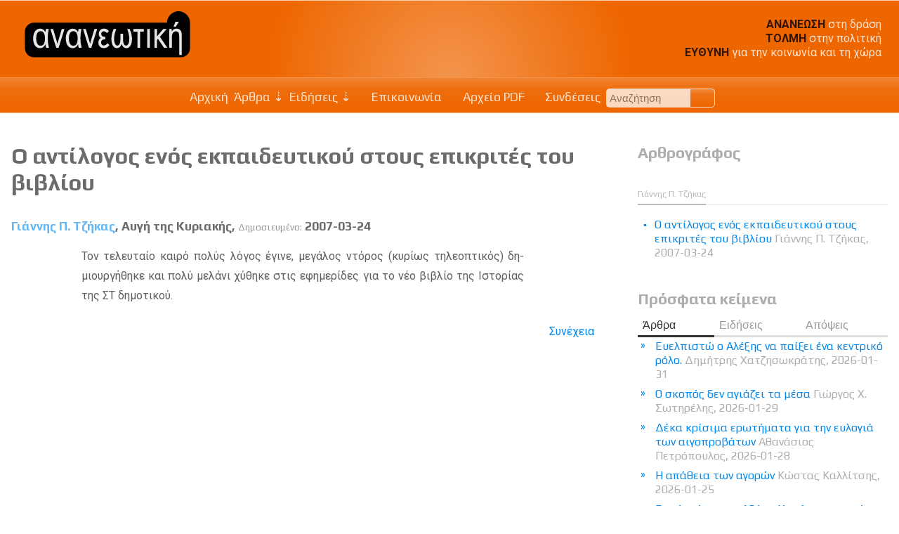

--- FILE ---
content_type: text/html; charset=UTF-8
request_url: http://www.ananeotiki.gr/el/articles.php?authorID=1048
body_size: 42757
content:

<!DOCTYPE html>
<html lang="el">

<head>
    <meta charset="utf-8">
    <meta name="viewport" content="width=device-width, initial-scale=1" />
    <title>Γιάννης Π. Τζήκας - Αρχείο κειμένων - Ανανεωτική</title>
<meta name="Creator" content="Public Sphere" />
<meta name="title" content="Γιάννης Π. Τζήκας - Αρχείο κειμένων - Ανανεωτική" />
<meta name="description" content="Γιάννης Π. Τζήκας - Αρχείο κειμένων - Ανανεωτική" />
    <meta name="Language" content="el" />
    <meta property="og:locale" content="el_GR" />
<meta property="og:type" content="articles">
<meta property="og:title" content="Γιάννης Π. Τζήκας - Αρχείο κειμένων - Ανανεωτική">
<meta property="og:url" content="http://www.ananeotiki.gr/el/articles.php?authorID=1048">
<meta property="og:site_name" content="Ανανεωτική">
<meta property="og:description" content="Γιάννης Π. Τζήκας - Αρχείο κειμένων - Ανανεωτική">
<link rel="canonical" href="http://www.ananeotiki.gr/el/articles.php?authorID=1048">
<link rel="sitemap" type="application/xml" title="Sitemap" href="/sitemap.xml"><link rel="canonical" href="http://www.ananeotiki.gr/el/articles.php?authorID=1048">
<link rel="sitemap" type="application/xml" title="Sitemap" href="/sitemap.xml">
    <link rel="stylesheet" href="http://www.ananeotiki.gr/sxCss/root_Colors.css?v=2">
    <link rel="stylesheet" href="http://www.ananeotiki.gr/sxCss/root_Variables.css?v=2">
    <link rel="stylesheet" type="text/css" charset="utf-8" href="http://www.ananeotiki.gr/sxCss/root_Colors.css?v=2023-10-10">
    <link rel="stylesheet" type="text/css" charset="utf-8" href="http://www.ananeotiki.gr/sxCss/root_Variables.css?v=2023-10-10">

    <link rel="preconnect" href="https://fonts.googleapis.com">
    <link rel="preconnect" href="https://fonts.gstatic.com" crossorigin>

    <!-- Body Text -->
    <link href="https://fonts.googleapis.com/css2?family=Roboto:ital,wght@0,300;0,400;0,700;1,300;1,400;1,700&display=swap" rel="stylesheet">
    <!-- Headings -->
    <!-- Links -->
    <link href="https://fonts.googleapis.com/css2?family=Play:wght@400;700&display=swap" rel="stylesheet">

    <link rel="stylesheet" type="text/css" charset="utf-8" href="http://www.ananeotiki.gr/sxCss/sx_Structure.css?v=2023-10-10">
    <link rel="stylesheet" type="text/css" charset="utf-8" href="http://www.ananeotiki.gr/sxCss/sx_Tables.css?v=2023-10-10">
    <link rel="stylesheet" type="text/css" charset="utf-8" href="http://www.ananeotiki.gr/sxCss/sx_Texts.css?v=2023-10-10">
    <link rel="stylesheet" type="text/css" charset="utf-8" href="http://www.ananeotiki.gr/sxCss/sx_Images.css?v=2023-10-10">
    <link rel="stylesheet" type="text/css" charset="utf-8" href="http://www.ananeotiki.gr/sxCss/sx_svg.css?v=2023-10-10">
    <link rel="stylesheet" type="text/css" charset="utf-8" href="http://www.ananeotiki.gr/sxCss/admin_templates.css?v=2023-10-10">
    <link rel="stylesheet" type="text/css" charset="utf-8" href="http://www.ananeotiki.gr/sxCss/sx_Buttons.css?v=2023-10-10?v=1">
    <link rel="stylesheet" type="text/css" charset="utf-8" href="http://www.ananeotiki.gr/sxCss/sx_Tabs.css?v=2023-10-10">
    <link rel="stylesheet" type="text/css" charset="utf-8" href="http://www.ananeotiki.gr/sxCss/sx_Forms.css?v=2023-10-10">
    <link rel="stylesheet" type="text/css" charset="utf-8" href="http://www.ananeotiki.gr/sxCss/sx_Sections.css?v=2023-10-10">
    <link rel="stylesheet" type="text/css" charset="utf-8" href="http://www.ananeotiki.gr/sxCss/sx_FlexCards.css?v=2023-10-10">
    <link rel="stylesheet" type="text/css" charset="utf-8" href="http://www.ananeotiki.gr/sxCss/sx_Ads.css?v=2023-10-10">
    <link rel="stylesheet" type="text/css" charset="utf-8" href="http://www.ananeotiki.gr/sxCss/sx_Calendar.css?v=2023-10-10">
    <link rel="stylesheet" type="text/css" charset="utf-8" href="http://www.ananeotiki.gr/sxCss/sxNav_Top.css?v=2023-10-10">
    <link rel="stylesheet" type="text/css" charset="utf-8" href="http://www.ananeotiki.gr/sxCss/sxNav_Header.css?v=2023-10-10">
    <link rel="stylesheet" type="text/css" charset="utf-8" href="http://www.ananeotiki.gr/sxCss/sxNav_Markers.css?v=2023-10-10">
    <link rel="stylesheet" type="text/css" charset="utf-8" href="http://www.ananeotiki.gr/sxCss/sxNav_Aside.css?v=2023-10-10">
    <link rel="stylesheet" type="text/css" charset="utf-8" href="http://www.ananeotiki.gr/sxCss/sxNav_Accordion.css?v=2023-10-10">
    <link rel="stylesheet" type="text/css" charset="utf-8" href="http://www.ananeotiki.gr/sxCss/sx_Apps.css?v=2023-10-10">

    <script type="text/javascript" charset="utf-8" src="http://www.ananeotiki.gr/sxScripts/js_ps_basic.js?v=2023-10-10"></script>
    <script type="text/javascript" charset="utf-8" src="http://www.ananeotiki.gr/sxScripts/jq/jquery.min.js?v=2023-10-10"></script>
    <script type="text/javascript" charset="utf-8" src="http://www.ananeotiki.gr/sxScripts/jq_ps_basic.js?v=2023-10-10"></script>
    <script type="text/javascript" charset="utf-8" src="http://www.ananeotiki.gr/sxScripts/jq_ps_nav.js?v=2023-10-10"></script>

    <!--
    Public Sphere plugins with both .js and .css
    -->
    <link rel="stylesheet" type="text/css" charset="utf-8" href="http://www.ananeotiki.gr/sxCss/ps/sx_gallery_inline.css?v=2023-10-10">
    <script type="text/javascript" charset="utf-8" src="http://www.ananeotiki.gr/sxScripts/ps/sx_gallery_inline.js?v=2023-10-10"></script>

    <link rel="stylesheet" type="text/css" charset="utf-8" href="http://www.ananeotiki.gr/sxCss/ps/sx_cycler.css?v=2023-10-10">
    <script type="text/javascript" charset="utf-8" src="http://www.ananeotiki.gr/sxScripts/ps/sx_cycler.js?v=2023-10-10"></script>
    <link rel="stylesheet" type="text/css" charset="utf-8" href="http://www.ananeotiki.gr/sxCss/ps/sx_slider_manual.css?v=2023-10-10">
    <script type="text/javascript" charset="utf-8" src="http://www.ananeotiki.gr/sxScripts/ps/sx_slider_manual.js?v=2023-10-10"></script>

            <link rel="stylesheet" type="text/css" charset="utf-8" href="http://www.ananeotiki.gr/sxCss/ps/sx_cycler_flex_cards.css?v=2023-10-10">
        <script type="text/javascript" charset="utf-8" src="http://www.ananeotiki.gr/sxScripts/ps/sx_cycler_flex_cards.js?v=2023-10-10"></script>
            <link rel="stylesheet" type="text/css" charset="utf-8" href="http://www.ananeotiki.gr/sxCss/ps/sx_lightbox.css?v=2023-10-10">
        <script type="text/javascript" charset="utf-8" src="http://www.ananeotiki.gr/sxScripts/ps/sx_lightbox.js?v=2023-10-10"></script>
    <script src="../sxScripts/hypher/jquery.hypher.js"></script>
<script src="../sxScripts/hypher/browser/el-monoton.js"></script>
<script src="../sxScripts/hypher/browser/el-polyton.js"></script>
<script>
    jQuery(function($) {
        sxInitializeHyphen($);
    });
    var sxInitializeHyphen = function($) {
        $(".text, .text *").hyphenate("el");
        $(".polytonic_font, .polytonic_font *").hyphenate("el-polyton");
    };
</script></head>

<body id="body_articles">
	<header id="header" >
	<div class="header_content">
		<div class="flex_between" >
			<div id="logo">
									<a href="index.php"><img src="../images/logo/logo_ananeotiki_bg.svg" alt="Ανανεωτική" /></a>
							</div>
			        <div class="ads_logo">
            <div><p><span>ΑΝΑΝΕΩΣΗ</span> στη δράση<br /> <span>ΤΟΛΜΗ</span> στην πολιτική<br /> <span>ΕΥΘΥΝΗ</span> για την κοινωνία και τη χώρα</p></div>        </div>
        		</div>
	</div>
</header>
<nav id="nav" aria-label="Primary">
	<div class="nav_fixed jqNavFixed">
		<div class="nav_flex_between">
			<div class="sxNavHeaderMarker" id="jqNavHeaderMarker">
				<svg class="sx_svg">
					<use xlink:href="../imgPG/sx_svg/sx_symbols.svg#sx_home"></use>
				</svg>
			</div>
			<div class="sxNavMainMarker" id="jqNavMainMarker">
				<svg class="sx_svg">
					<use xlink:href="../imgPG/sx_svg/sx_symbols.svg#sx_menu"></use>
				</svg>
			</div>
			<div class="sxNavSideMarker" id="jqNavSideMarker">
				<svg class="sx_svg">
					<use xlink:href="../imgPG/sx_svg/sx_symbols.svg#sx_menu_list"></use>
				</svg>
			</div>
			<div class="sxNavMainCloner" id="jqNavMainCloner"></div>
			<div class="sxNavSideCloner" id="jqNavSideCloner"></div>
			<div class="sxNavHeader" id="jqNavHeader">
    <ul>
        <li><a href="index.php">Αρχική</a></li>
        <li><span>Άρθρα</span><ul><li><a href="articles.php?cid=1">Πολιτική</a></li><li><a href="articles.php?cid=2">Οικονομία-Εργασία</a></li><li><a href="articles.php?cid=3">Περιβάλλον-Οικολογία</a></li><li><a href="articles.php?cid=4">Αυτοδιοίκηση-Διοίκηση</a></li><li><a href="articles.php?cid=5">Κοινωνία-Δικαιώματα</a></li><li><a href="articles.php?cid=6">Ευρωπαϊκή Ένωση</a></li><li><a href="articles.php?cid=7">Κίνηση Ιδεών</a></li></ul></li><li><span>Ειδήσεις</span><ul><li><a href="articles.php?cid=8">Δελτία Τύπου</a></li><li><a href="articles.php?cid=9">Αποφάσεις</a></li><li><a href="articles.php?cid=10">Γνώμες</a></li><li><a href="articles.php?cid=11">Ανακοινώσεις</a></li><li><a href="articles.php?cid=12">Δηλώσεις</a></li><li><a href="articles.php?cid=13">Εισηγήσεις</a></li><li><a href="articles.php?cid=14">Γεγονότα</a></li></ul></li>            <li><a href="contact.php"><svg class="sx_svg">
                        <use xlink:href="../imgPG/sx_svg/sx_symbols.svg#sx_mail_open"></use>
                    </svg>
                    Επικοινωνία</a></li>
                    <li><a href="ps_PDF.php"><svg class="sx_svg">
                        <use xlink:href="../imgPG/sx_svg/sx_symbols.svg#sx_PDF_archives"></use>
                    </svg>
                    Αρχείο PDF                </a></li>
                    <li><a href="links.php"><svg class="sx_svg">
                        <use xlink:href="../imgPG/sx_svg/sx_symbols.svg#sx_link_rings"></use>
                    </svg>
                    Συνδέσεις</a></li>
                        <!--li><a href="search.php"></a></li-->
            <li>    <form class="search_top" action="search.php" method="POST" name="search_top">
        <input type="text" placeholder="Αναζήτηση" name="SearchTextTop" maxlength="40"><button type="submit" title="Search from Top of the Page" name="TopSearch"></button>
    </form>
</li>
            </ul>
</div>		</div>
	</div>
</nav>	<div class="page">
		<div class="content">
			<main class="main">
				<section id="jqLoadPageNav" aria-label="Introduction of Articles">        <article >
            
            <header>
                                    <h1><a href="articles.php?tid=1715&page=1">Ο αντίλογος ενός εκπαιδευτικού στους επικριτές του βιβλίου</a></h1>
                                    <h4><a class="opacity_link" title="Δες όλα τα κείμενα του αρθρογράφου" href="articles.php?authorID=1048">Γιάννης Π. Τζήκας</a>, Αυγή της Κυριακής, <span>Δημοσιευμένο:</span> 2007-03-24</h4>
                            </header>

            
            <div class="text text_padding" lang="el">
                Τον τελευταίο καιρό πολύς λόγος έγινε, μεγάλος ντόρος (κυρίως τηλεοπτικός) δημιουργήθηκε και πολύ μελάνι χύθηκε στις εφημερίδες για το νέο βιβλίο της Ιστορίας της ΣΤ δημοτικού.            </div>

                            <div class="align_right">
                    <a href="articles.php?tid=1715&page=1">Συνέχεια</a>
                </div>
                    </article>
    </section>			</main>
			<aside class="aside">
			    <section class="jqNavMainToBeCloned">
        <h2 class="head"><span>Αρθρογράφος</span></h2>
        <h5 class="archives"><span>Γιάννης Π. Τζήκας</span></h5>
                <nav class="nav_aside">
            <ul class="local max_height">
                                    <li><a href="articles.php?tid=1715&page=1">
                            Ο αντίλογος ενός εκπαιδευτικού στους επικριτές του βιβλίου <span>Γιάννης Π. Τζήκας, 2007-03-24</span></a></li>
                            </ul>
        </nav>
    </section>
<section class="jqNavMainToBeCloned">
    <h2 class="head"><span>Πρόσφατα κείμενα</span></h2>
    <nav class="nav_tabs_bg">
        <div class="nav_tabs jqNavTabs">
            <ul>
                <li class="selected"><span>Άρθρα</span></li>
                <li ><span>Ειδήσεις</span></li>
                                    <li ><span>Απόψεις</span></li>
                            </ul>
        </div>
        <div class="nav_tab_layers sxAccordionNav jqAccordionNav">
                <ul style="display:block">
                        <li><a href="articles.php?tid=13861&field=1">Ευελπιστώ ο Αλέξης να παίξει ένα κεντρικό ρόλο. <span>Δημήτρης Χατζησωκράτης, 2026-01-31</span> </a></li>
                            <li><a href="articles.php?tid=13860&field=1">Ο σκοπός δεν αγιάζει τα μέσα <span>Γιώργος X. Σωτηρέλης, 2026-01-29</span> </a></li>
                            <li><a href="articles.php?tid=13859&field=1">Δέκα  κρίσιμα ερωτήματα για την ευλογιά των αιγοπροβάτων <span>Αθανάσιος Πετρόπουλος, 2026-01-28</span> </a></li>
                            <li><a href="articles.php?tid=13857&field=1">Η απάθεια των αγορών <span>Κώστας Καλλίτσης, 2026-01-25</span> </a></li>
                            <li><a href="articles.php?tid=13856&field=1">Γιατί πνίγεται η Αθήνα; Χαμένες ευκαιρίες με μεγάλο κόστος <span>Πίκια Γαλάτη, 2026-01-25</span> </a></li>
                            <li><a href="articles.php?tid=13855&field=1">Η εξέγερση στο Νταβός <span>Παύλος Τσίμας, 2026-01-24</span> </a></li>
                            <li><a href="articles.php?tid=13854&field=1">Όχι στην ταπείνωση της αδράνειας <span>Σωτήρης Ντάλης, 2026-01-21</span> </a></li>
                            <li><a href="articles.php?tid=13851&field=1">Ραντεβού του χρόνου <span>Κώστας Καλλίτσης, 2026-01-18</span> </a></li>
                            <li><a href="articles.php?tid=13849&field=1">Δανία του νότου <span>Παύλος Τσίμας, 2026-01-17</span> </a></li>
                            <li><a href="articles.php?tid=13850&field=1">Tο τεκμήριο της ηθικής <span>Τζίνα Μοσχολιού, 2026-01-14</span> </a></li>
                            <li><a href="articles.php?tid=13847&field=1">Αντίδοτο στην «κανονικότητα» <span>Δήμητρα Κρουστάλλη, 2026-01-12</span> </a></li>
                            <li><a href="articles.php?tid=13836&field=1">Οταν δεν υπάρχει έγνοια… <span>Κώστας Καλλίτσης, 2026-01-11</span> </a></li>
                </ul>
    <ul style="display:none">
                        <li><a href="articles.php?tid=13858&field=2">Το τέλος του ΝΑΤΟ καταστροφική εξέλιξη για τα ελληνικά θέματα <span>Π.Κ. Ιωακειμίδης, 2026-01-25</span> </a></li>
                            <li><a href="articles.php?tid=13852&field=2">Η Mercosur είναι καταστροφική για τον Αμαζόνιο <span>Νίκος Χαραλαμπίδης, 2026-01-18</span> </a></li>
                            <li><a href="articles.php?tid=13838&field=2">Πρόταση για «πέντε μικρές επαναστάσεις» από τον Γ. Ραγκούση <span>Γιάννης Ραγκούσης, 2026-01-07</span> </a></li>
                            <li><a href="articles.php?tid=13837&field=2">Το «κόκκινο νήμα» στην πολιτική Υγείας <span>Ανδρέας Ξάνθος, 2025-12-13</span> </a></li>
                            <li><a href="articles.php?tid=13801&field=2">ΝΟΕΜΒΡΗΣ’73. 52 χρόνια μετά. ΑΝΑΣΤΟΧΑΣΜΟΣ ΜΙΑΣ ΠΡΑΓΜΑΤΙΚΟΤΗΤΑΣ <span>Δημήτρης Χατζησωκράτης, 2025-11-15</span> </a></li>
                            <li><a href="articles.php?tid=13638&field=2">Ο ΣΩΚΡΑΤΗΣ ΦΑΜΕΛΛΟΣ ΠΡΌΕΔΡΟΣ ΤΟΥ ΣΥΡΙΖΑ ΠΣ <span> , 2024-11-24</span> </a></li>
                            <li><a href="articles.php?tid=13579&field=2">Επιστολή 87 στελεχών του ΣΥΡΙΖΑ ΠΣ προς τον Πρόεδρο και την Γραμματέα του κόμματος <span> , 2024-06-27</span> </a></li>
                            <li><a href="articles.php?tid=13499&field=2">Τριτοβάθμια Εκπαίδευση είναι κατάκτηση της ελληνικής κοινωνίας <span>Διονύσης-Χαράλαμπος Καλαματιανός, 2024-02-04</span> </a></li>
                            <li><a href="articles.php?tid=13470&field=2">Ώρα γενναίων πολιτικών επιλογών <span>Κώστας Ζαχαριάδης, Θανάσης Θεοχαρόπουλος, Γιάννης Ραγκούσης, 2024-01-08</span> </a></li>
                            <li><a href="articles.php?tid=13436&field=2">Πρέπει να σταματήσει ο εμφύλιος μεταξύ στελεχών <span>Θανάσης Θεοχαρόπουλος, 2023-11-19</span> </a></li>
                            <li><a href="articles.php?tid=13434&field=2">Ακόμη και η επετειακότητα προσφέρει τη δυνατότητα να στοχαζόμαστε <span>Δημήτρης Χατζησωκράτης, 2023-11-11</span> </a></li>
                            <li><a href="articles.php?tid=13427&field=2">Στ. Κασσελάκης: Οι μεγάλες προκλήσεις που έχουμε μπροστά μας θα απαντηθούν μόνο με προοδευτικές λύσεις <span> , 2023-10-26</span> </a></li>
                </ul>
    <ul style="display:none">
                        <li><a href="articles.php?tid=13859&field=0">Δέκα  κρίσιμα ερωτήματα για την ευλογιά των αιγοπροβάτων <span>Αθανάσιος Πετρόπουλος, 2026-01-28</span> </a></li>
                            <li><a href="articles.php?tid=13856&field=0">Γιατί πνίγεται η Αθήνα; Χαμένες ευκαιρίες με μεγάλο κόστος <span>Πίκια Γαλάτη, 2026-01-25</span> </a></li>
                            <li><a href="articles.php?tid=13855&field=0">Η εξέγερση στο Νταβός <span>Παύλος Τσίμας, 2026-01-24</span> </a></li>
                            <li><a href="articles.php?tid=13854&field=0">Όχι στην ταπείνωση της αδράνειας <span>Σωτήρης Ντάλης, 2026-01-21</span> </a></li>
                            <li><a href="articles.php?tid=13849&field=0">Δανία του νότου <span>Παύλος Τσίμας, 2026-01-17</span> </a></li>
                            <li><a href="articles.php?tid=13850&field=0">Tο τεκμήριο της ηθικής <span>Τζίνα Μοσχολιού, 2026-01-14</span> </a></li>
                            <li><a href="articles.php?tid=13847&field=0">Αντίδοτο στην «κανονικότητα» <span>Δήμητρα Κρουστάλλη, 2026-01-12</span> </a></li>
                            <li><a href="articles.php?tid=13846&field=0">Το βίντεο «αγγίζει» τον Χριστοδουλίδη <span>Κυριάκος Πιερίδης, 2026-01-10</span> </a></li>
                            <li><a href="articles.php?tid=13845&field=0">Η ξεχασμένη αποεπένδυση <span>Νίκος Φιλιππίδης, 2026-01-07</span> </a></li>
                            <li><a href="articles.php?tid=13844&field=0">Ποιος έχει σειρά; <span>Τάσος Παππάς, 2026-01-07</span> </a></li>
                            <li><a href="articles.php?tid=13842&field=0">Από τη Λωζάννη στις Σέβρες <span>Γιώργος Καπόπουλος, 2026-01-07</span> </a></li>
                            <li><a href="articles.php?tid=13833&field=0">Η πράσινη και ψηφιακή μετάβαση ως πολιτικό διακύβευμα <span>Βασιλική Γεωργιάδου, 2025-12-29</span> </a></li>
                </ul>
        </div>
    </nav>
</section>    <section class="jqNavMainToBeCloned">
        <h2 class="head slide_up_NU jqToggleNextRight_NU"><span>Ομάδες κειμένων</span></h2>
        <nav class="sxAccordionNav jqAccordionNav">
                    <ul style="display: block">
            <li><div>Άρθρα</div>
                        <ul style="display: none"><li><a href="articles.php?cid=1">Πολιτική</a></li><li><a href="articles.php?cid=2">Οικονομία-Εργασία</a></li><li><a href="articles.php?cid=3">Περιβάλλον-Οικολογία</a></li><li><a href="articles.php?cid=4">Αυτοδιοίκηση-Διοίκηση</a></li><li><a href="articles.php?cid=5">Κοινωνία-Δικαιώματα</a></li><li><a href="articles.php?cid=6">Ευρωπαϊκή Ένωση</a></li><li><a href="articles.php?cid=7">Κίνηση Ιδεών</a></li></ul></li><li><div>Ειδήσεις</div>
                        <ul style="display: none"><li><a href="articles.php?cid=8">Δελτία Τύπου</a></li><li><a href="articles.php?cid=9">Αποφάσεις</a></li><li><a href="articles.php?cid=10">Γνώμες</a></li><li><a href="articles.php?cid=11">Ανακοινώσεις</a></li><li><a href="articles.php?cid=12">Δηλώσεις</a></li><li><a href="articles.php?cid=13">Εισηγήσεις</a></li><li><a href="articles.php?cid=14">Γεγονότα</a></li></ul></li>        </ul>
            </nav>
    </section>
    <section class="jqNavSideToBeCloned">
        <h2 class="head"><span>Πρόσθετες ταξινομήσεις κειμένων</span></h2>
        <nav class="nav_tabs_bg">
            <div class="nav_tabs jqNavTabs">
                <ul>
                                            <li ><span>Θέματα επικαιρότητας</span></li>
                                            <li ><span>Αρθρογράφοι</span></li>
                                    </ul>
            </div>
            <div class="sxAccordionNav jqAccordionNav nav_tab_layers">
                
    <ul style="display:none">
        <li><div>2026</div><ul style="display: none">                <li><a href="articles.php?themeID=46">Αγροτικό <span>(Από 2017)</span></a></li>
                            <li><a href="articles.php?themeID=80">Αριστερά-κεντροαριστερά <span>(Από 2017)</span></a></li>
                            <li><a href="articles.php?themeID=194">Γεωστρατηγική <span>(Από 2015)</span></a></li>
                            <li><a href="articles.php?themeID=301">Διεθνείς σχέσεις</a></li>
                            <li><a href="articles.php?themeID=304">Διεθνή</a></li>
                            <li><a href="articles.php?themeID=98">Εξωτερική Πολιτική <span>(Από 2017)</span></a></li>
                            <li><a href="articles.php?themeID=452">ηθική <span>(Από 2023)</span></a></li>
                            <li><a href="articles.php?themeID=466">ΗΠΑ- ΚΟΣΜΟΣ <span>(Από 2025)</span></a></li>
                            <li><a href="articles.php?themeID=298">Κόμματα</a></li>
                            <li><a href="articles.php?themeID=314">Κύπρος</a></li>
                            <li><a href="articles.php?themeID=331">Μ. Ανατολή</a></li>
                            <li><a href="articles.php?themeID=222">Νέα Δημοκρατία <span>(Από 2016)</span></a></li>
                            <li><a href="articles.php?themeID=246">Οικονομία</a></li>
                            <li><a href="articles.php?themeID=276">ΟΙΚΟΝΟΜΙΑ-ΑΝΑΠΤΥΞΗ</a></li>
                            <li><a href="articles.php?themeID=388">Ουκρανία</a></li>
                            <li><a href="articles.php?themeID=475">Πλημμύρες <span>(Από 2026)</span></a></li>
                            <li><a href="articles.php?themeID=243">ΣΥΡΙΖΑ-ΠΡΟΟΔΕΥΤΙΚΗ ΣΥΜΜΑΧΙΑ <span>(Από 2020)</span></a></li>
                            <li><a href="articles.php?themeID=324">Ταμείο ανάκαμψης <span>(Από 2021)</span></a></li>
                            <li><a href="articles.php?themeID=474">Ψηφιακή μετάβαση <span>(Από 2026)</span></a></li>
            </ul></li><li><div>2025</div><ul style="display: none">                <li><a href="articles.php?themeID=471">Αγορές <span>(Από 2025)</span></a></li>
                            <li><a href="articles.php?themeID=354">Αγροτική Πολιτική</a></li>
                            <li><a href="articles.php?themeID=319">Ακροδεξιά <span>(Από 2021)</span></a></li>
                            <li><a href="articles.php?themeID=72">Αμερική <span>(Από 2017)</span></a></li>
                            <li><a href="articles.php?themeID=470">Αναθεώρηση του Συντάγματος <span>(Από 2025)</span></a></li>
                            <li><a href="articles.php?themeID=320">Ανατολική Μεσόγειος</a></li>
                            <li><a href="articles.php?themeID=472">Γενοκτονία <span>(Από 2025)</span></a></li>
                            <li><a href="articles.php?themeID=273">Γερμανία</a></li>
                            <li><a href="articles.php?themeID=468">Δημογραφικό <span>(Από 2025)</span></a></li>
                            <li><a href="articles.php?themeID=473">δημοσιονομικός προγραμματισμός <span>(Από 2025)</span></a></li>
                            <li><a href="articles.php?themeID=284">Εκλογές</a></li>
                            <li><a href="articles.php?themeID=162">Ελληνικά Κόμματα <span>(Από 2016)</span></a></li>
                            <li><a href="articles.php?themeID=15">Ελληνοτουρκικά <span>(Από 2016)</span></a></li>
                            <li><a href="articles.php?themeID=373">Εξοπλισμοί <span>(Από 2021)</span></a></li>
                            <li><a href="articles.php?themeID=328">Εργασία-Συνδικαλισμός</a></li>
                            <li><a href="articles.php?themeID=17">Ευρωπαϊκή Αριστερά <span>(Από 2017)</span></a></li>
                            <li><a href="articles.php?themeID=112">Η Ευρώπη των 27 <span>(Από 2017)</span></a></li>
                            <li><a href="articles.php?themeID=465">ΗΠΑ <span>(Από 2025)</span></a></li>
                            <li><a href="articles.php?themeID=316">Θρησκεία</a></li>
                            <li><a href="articles.php?themeID=266">Κοινωνικό κράτος</a></li>
                            <li><a href="articles.php?themeID=397">Κυβέρνηση</a></li>
                            <li><a href="articles.php?themeID=20">Κυπριακό <span>(Από 2017)</span></a></li>
                            <li><a href="articles.php?themeID=467">Μαφία <span>(Από 2025)</span></a></li>
                            <li><a href="articles.php?themeID=469">Μεταναστευτικό <span>(Από 2025)</span></a></li>
                            <li><a href="articles.php?themeID=461">Νομοθεσία <span>(Από 2024)</span></a></li>
                            <li><a href="articles.php?themeID=109">Οικονομική κρίση <span>(Από 2017)</span></a></li>
                            <li><a href="articles.php?themeID=36">Παλαιστίνη <span>(Από 2014)</span></a></li>
                            <li><a href="articles.php?themeID=441">Πανεπιστήμια <span>(Από 2023)</span></a></li>
                            <li><a href="articles.php?themeID=390">Πόλεμος</a></li>
                            <li><a href="articles.php?themeID=49">Πολιτικό  Σύστημα <span>(Από 2017)</span></a></li>
                            <li><a href="articles.php?themeID=37">Πολυτεχνείο 73 <span>(Από 2016)</span></a></li>
                            <li><a href="articles.php?themeID=209">Προσφυγικό-μεταναστευτικό <span>(Από 2017)</span></a></li>
                            <li><a href="articles.php?themeID=103">Ρωσία <span>(Από 2015)</span></a></li>
                            <li><a href="articles.php?themeID=293">Σκάνδαλα</a></li>
                            <li><a href="articles.php?themeID=86">Συνταγματικη Αναθεώρηση <span>(Από 2016)</span></a></li>
                            <li><a href="articles.php?themeID=278">Σύριζα Προοδευτική Συμμαχία</a></li>
                            <li><a href="articles.php?themeID=440">Τέμπη <span>(Από 2023)</span></a></li>
                            <li><a href="articles.php?themeID=48">Τουρκία <span>(Από 2017)</span></a></li>
                            <li><a href="articles.php?themeID=463">ΤΡΑΓΩΔΙΑ ΤΕΜΠΩΝ <span>(Από 2024)</span></a></li>
                            <li><a href="articles.php?themeID=451">φορολογία <span>(Από 2023)</span></a></li>
            </ul></li><li><div>2024</div><ul style="display: none">                <li><a href="articles.php?themeID=118">21 Απριλίου 1967 <span>(Από 2017)</span></a></li>
                            <li><a href="articles.php?themeID=462">Άμυνα <span>(Από 2024)</span></a></li>
                            <li><a href="articles.php?themeID=5">Ανθρώπινα δικαιώματα <span>(Από 2016)</span></a></li>
                            <li><a href="articles.php?themeID=327">Αριστερά</a></li>
                            <li><a href="articles.php?themeID=248">Αυτοδιοίκηση <span>(Από 2021)</span></a></li>
                            <li><a href="articles.php?themeID=171">Βία <span>(Από 2016)</span></a></li>
                            <li><a href="articles.php?themeID=313">Βόρεια Μακεδονία</a></li>
                            <li><a href="articles.php?themeID=161">Γαλλία <span>(Από 2016)</span></a></li>
                            <li><a href="articles.php?themeID=264">Δημοκρατία <span>(Από 2022)</span></a></li>
                            <li><a href="articles.php?themeID=45">Δικαιοσύνη <span>(Από 2016)</span></a></li>
                            <li><a href="articles.php?themeID=11">Εθνικισμός <span>(Από 2016)</span></a></li>
                            <li><a href="articles.php?themeID=69">Ενέργεια <span>(Από 2014)</span></a></li>
                            <li><a href="articles.php?themeID=457">επικοινωνιολογία <span>(Από 2023)</span></a></li>
                            <li><a href="articles.php?themeID=299">Εργασία <span>(Από 2020)</span></a></li>
                            <li><a href="articles.php?themeID=460">Ευρωεκλογές <span>(Από 2024)</span></a></li>
                            <li><a href="articles.php?themeID=265">ΕΥΡΩΠΗ</a></li>
                            <li><a href="articles.php?themeID=322">Ιταλία</a></li>
                            <li><a href="articles.php?themeID=359">Κλιματική αλλαγή</a></li>
                            <li><a href="articles.php?themeID=337">Μεταπολίτευση</a></li>
                            <li><a href="articles.php?themeID=23">ΜΜΕ <span>(Από 2017)</span></a></li>
                            <li><a href="articles.php?themeID=42">Παιδεία <span>(Από 2017)</span></a></li>
                            <li><a href="articles.php?themeID=464">ΠΑΣΟΚ <span>(Από 2024)</span></a></li>
                            <li><a href="articles.php?themeID=160">Περιβάλλον-Οικολογία <span>(Από 2015)</span></a></li>
                            <li><a href="articles.php?themeID=309">Ρατσισμός</a></li>
                            <li><a href="articles.php?themeID=285">Σοσιαλισμός</a></li>
                            <li><a href="articles.php?themeID=448">συνδικαλισμός <span>(Από 2023)</span></a></li>
            </ul></li><li><div>2023</div><ul style="display: none">                <li><a href="articles.php?themeID=208">1821 <span>(Από 2016)</span></a></li>
                            <li><a href="articles.php?themeID=450">KKE <span>(Από 2023)</span></a></li>
                            <li><a href="articles.php?themeID=456">NATO <span>(Από 2023)</span></a></li>
                            <li><a href="articles.php?themeID=459">Αντισημιτισμός <span>(Από 2023)</span></a></li>
                            <li><a href="articles.php?themeID=449">δημοσιογραφία <span>(Από 2023)</span></a></li>
                            <li><a href="articles.php?themeID=315">Δημοσκοπήσεις</a></li>
                            <li><a href="articles.php?themeID=458">ενσυναίσθηση <span>(Από 2023)</span></a></li>
                            <li><a href="articles.php?themeID=444">η πόλη <span>(Από 2023)</span></a></li>
                            <li><a href="articles.php?themeID=223">Ισπανία <span>(Από 2015)</span></a></li>
                            <li><a href="articles.php?themeID=83">Κίνα <span>(Από 2008)</span></a></li>
                            <li><a href="articles.php?themeID=101">Λατινική Αμερική <span>(Από 2017)</span></a></li>
                            <li><a href="articles.php?themeID=210">Μεγ. Βρετανία <span>(Από 2015)</span></a></li>
                            <li><a href="articles.php?themeID=454">μειονότητες <span>(Από 2023)</span></a></li>
                            <li><a href="articles.php?themeID=275">Μεταρρυθμίσεις</a></li>
                            <li><a href="articles.php?themeID=442">Μύκονος <span>(Από 2023)</span></a></li>
                            <li><a href="articles.php?themeID=87">Νεολαία <span>(Από 2017)</span></a></li>
                            <li><a href="articles.php?themeID=453">Ντόρα Μπακογιάννη <span>(Από 2023)</span></a></li>
                            <li><a href="articles.php?themeID=407">Πληθωρισμός</a></li>
                            <li><a href="articles.php?themeID=447">πολιτικός λόγος <span>(Από 2023)</span></a></li>
                            <li><a href="articles.php?themeID=295">Πολιτισμός</a></li>
                            <li><a href="articles.php?themeID=393">Πρωθυπουργός</a></li>
                            <li><a href="articles.php?themeID=360">Πυρκαγιές</a></li>
                            <li><a href="articles.php?themeID=74">Σοσιαλδημοκρατία <span>(Από 2017)</span></a></li>
                            <li><a href="articles.php?themeID=446">Σουδάν <span>(Από 2023)</span></a></li>
                            <li><a href="articles.php?themeID=455">Σπαρτιάτες <span>(Από 2023)</span></a></li>
                            <li><a href="articles.php?themeID=297">Συντάξεις</a></li>
                            <li><a href="articles.php?themeID=417">τ.βασιλιάς</a></li>
                            <li><a href="articles.php?themeID=445">τεχνητή νοημοσύνη <span>(Από 2023)</span></a></li>
                            <li><a href="articles.php?themeID=202">Τεχνολογία <span>(Από 2014)</span></a></li>
                            <li><a href="articles.php?themeID=399">Τηλεφωνικές παρακολουθήσεις</a></li>
                            <li><a href="articles.php?themeID=279">Τουρισμός</a></li>
                            <li><a href="articles.php?themeID=41">Υγεία <span>(Από 2005)</span></a></li>
                            <li><a href="articles.php?themeID=431">Υποδομές</a></li>
                            <li><a href="articles.php?themeID=332">Φεμινισμός</a></li>
                            <li><a href="articles.php?themeID=443">Φινλανδια <span>(Από 2023)</span></a></li>
            </ul></li><li><div>2022</div><ul style="display: none">                <li><a href="articles.php?themeID=296">Novartis</a></li>
                            <li><a href="articles.php?themeID=168">Αθλητισμός <span>(Από 2011)</span></a></li>
                            <li><a href="articles.php?themeID=291">Αστυνομική βία <span>(Από 2020)</span></a></li>
                            <li><a href="articles.php?themeID=58">Βαλκάνια <span>(Από 2015)</span></a></li>
                            <li><a href="articles.php?themeID=355">Γυναικοκτονία <span>(Από 2021)</span></a></li>
                            <li><a href="articles.php?themeID=212">Δημοψήφισμα 2015 <span>(Από 2015)</span></a></li>
                            <li><a href="articles.php?themeID=303">Διπλωματία</a></li>
                            <li><a href="articles.php?themeID=217">Εκλογικό Σύστημα <span>(Από 2016)</span></a></li>
                            <li><a href="articles.php?themeID=290">Επιχειρήσεις</a></li>
                            <li><a href="articles.php?themeID=114">Ιράν <span>(Από 2009)</span></a></li>
                            <li><a href="articles.php?themeID=138">Ιστορία του Αριστερού κινήματος <span>(Από 2017)</span></a></li>
                            <li><a href="articles.php?themeID=70">ΚΚΕ <span>(Από 2007)</span></a></li>
                            <li><a href="articles.php?themeID=381">Μικρομεσαίες</a></li>
                            <li><a href="articles.php?themeID=267">Πανδημία <span>(Από 2020)</span></a></li>
                            <li><a href="articles.php?themeID=175">Ποδόσφαιρο <span>(Από 2011)</span></a></li>
                            <li><a href="articles.php?themeID=367">Πορτογαλία</a></li>
                            <li><a href="articles.php?themeID=29">Πρόεδρος Δημοκρατίας <span>(Από 2004)</span></a></li>
                            <li><a href="articles.php?themeID=242">ΣΥΡΙΖΑ <span>(Από 2020)</span></a></li>
                            <li><a href="articles.php?themeID=185">Χρυσή Αυγή <span>(Από 2017)</span></a></li>
            </ul></li><li><div>2021</div><ul style="display: none">                <li><a href="articles.php?themeID=321">200 Χρόνια</a></li>
                            <li><a href="articles.php?themeID=363">Αγφανιστάν</a></li>
                            <li><a href="articles.php?themeID=308">Αρμενία</a></li>
                            <li><a href="articles.php?themeID=75">Ασφαλιστικό <span>(Από 2016)</span></a></li>
                            <li><a href="articles.php?themeID=351">Βιώσιμη ανάπτυξη</a></li>
                            <li><a href="articles.php?themeID=56">Διαδίκτυο <span>(Από 2006)</span></a></li>
                            <li><a href="articles.php?themeID=344">Εμβολιασμός</a></li>
                            <li><a href="articles.php?themeID=257">ΚΙΝΑΛΛ</a></li>
                            <li><a href="articles.php?themeID=364">Μίκης Θεοδωράκης</a></li>
                            <li><a href="articles.php?themeID=305">Νεοφιλελευθερισμός <span>(Από 2020)</span></a></li>
                            <li><a href="articles.php?themeID=258">Οικολογια</a></li>
                            <li><a href="articles.php?themeID=59">Τρομοκρατία <span>(Από 2017)</span></a></li>
                            <li><a href="articles.php?themeID=371">Φασισμός</a></li>
            </ul></li><li><div>2020</div><ul style="display: none">                <li><a href="articles.php?themeID=226">BREXIT <span>(Από 2016)</span></a></li>
                            <li><a href="articles.php?themeID=237">Αντισιμιτισμός <span>(Από 2017)</span></a></li>
                            <li><a href="articles.php?themeID=224">ΔΗΜΑΡ <span>(Από 2017)</span></a></li>
                            <li><a href="articles.php?themeID=289">Διαδηλώσεις</a></li>
                            <li><a href="articles.php?themeID=205">Διαπραγματεύσεις Ελλάδος-ΕΕ <span>(Από 2015)</span></a></li>
                            <li><a href="articles.php?themeID=207">Εθνικολαϊκισμός <span>(Από 2015)</span></a></li>
                            <li><a href="articles.php?themeID=44">Εκκλησία -Κράτος <span>(Από 2015)</span></a></li>
                            <li><a href="articles.php?themeID=283">Ελληνοιταλική Συμφωνία ΑΟΖ</a></li>
                            <li><a href="articles.php?themeID=294">Κωνσταντινούπολη</a></li>
                            <li><a href="articles.php?themeID=235">Λαϊκισμός <span>(Από 2017)</span></a></li>
                            <li><a href="articles.php?themeID=312">Πτωχευτικός κώδικας</a></li>
            </ul></li><li><div>2019</div><ul style="display: none">                <li><a href="articles.php?themeID=1">FYROM <span>(Από 2015)</span></a></li>
                            <li><a href="articles.php?themeID=7">Αντιεθνικισμός- Αντιρατσισμός <span>(Από 2017)</span></a></li>
            </ul></li><li><div>2018</div><ul style="display: none">                <li><a href="articles.php?themeID=236">Κυβέρνηση ΣΥΡΙΖΑΝΕΛ <span>(Από 2017)</span></a></li>
                            <li><a href="articles.php?themeID=204">Νέα κυβέρνηση ΣΥΡΙΖΑ-ΑΝΕΛ <span>(Από 2017)</span></a></li>
            </ul></li><li><div>2017</div><ul style="display: none">                <li><a href="articles.php?themeID=220">ΔΗΜΟΚΡΑΤΙΚΗ ΣΥΜΠΑΡΑΤΑΞΗ <span>(Από 2017)</span></a></li>
                            <li><a href="articles.php?themeID=241">Ενιαίος φορέας της κεντροαριστεράς <span>(Από 2017)</span></a></li>
                            <li><a href="articles.php?themeID=239">Γαλλία προεδρικές εκλογές 2017 <span>(Από 2017)</span></a></li>
                            <li><a href="articles.php?themeID=110">Για τον Μιχάλη <span>(Από 2017)</span></a></li>
                            <li><a href="articles.php?themeID=225">Η Ευρώπη των 28 <span>(Από 2017)</span></a></li>
                            <li><a href="articles.php?themeID=240">Μεγ. Βρεττανία <span>(Από 2017)</span></a></li>
                            <li><a href="articles.php?themeID=32">Σχέσεις εκκλησίας και κράτους <span>(Από 2017)</span></a></li>
            </ul></li><li><div>2016</div><ul style="display: none">                <li><a href="articles.php?themeID=228">ΔΝΤ <span>(Από 2016)</span></a></li>
                            <li><a href="articles.php?themeID=214">Μετά το 3ο Μνημόνιο <span>(Από 2016)</span></a></li>
                            <li><a href="articles.php?themeID=227">ΣΥΜΠΑΡΑΤΑΞΗ-ΠΟΤΑΜΙ_ΚΙΔΗΣΟ-ΚΙΝΗΣΕΙΣ <span>(Από 2016)</span></a></li>
                            <li><a href="articles.php?themeID=229">Συνέδριο ΣΥΡΙΖΑ 2016 <span>(Από 2016)</span></a></li>
                            <li><a href="articles.php?themeID=197">Το Ποτάμι <span>(Από 2016)</span></a></li>
            </ul></li><li><div>2015</div><ul style="display: none">                <li><a href="articles.php?themeID=6">Αντιδικτατορικός Αγώνας <span>(Από 2015)</span></a></li>
                            <li><a href="articles.php?themeID=140">Γερμανικές Αποζημιώσεις <span>(Από 2015)</span></a></li>
                            <li><a href="articles.php?themeID=216">ΔΗΜΟΚΡΑΤΙΚΗ ΣΥΜΠΑΡΑΤΑΞΗ. Εκλογές 2015 <span>(Από 2015)</span></a></li>
                            <li><a href="articles.php?themeID=203">Εκλογές 2015 <span>(Από 2015)</span></a></li>
                            <li><a href="articles.php?themeID=215">Εκλογές, Σεπτέμβριος 2015 <span>(Από 2015)</span></a></li>
                            <li><a href="articles.php?themeID=196">Έκτακτο Συνέδριο ΔΗΜΑΡ <span>(Από 2015)</span></a></li>
                            <li><a href="articles.php?themeID=206">Η πορεία της ΔΗΜΑΡ μετά τις εκλογές 2015 <span>(Από 2015)</span></a></li>
                            <li><a href="articles.php?themeID=213">Μετά τη Συμφωνία Ελλάδας-Ευρωζώνης <span>(Από 2015)</span></a></li>
                            <li><a href="articles.php?themeID=211">Μετά το 4ο Συνέδριο της ΔΗΜΑΡ <span>(Από 2015)</span></a></li>
                            <li><a href="articles.php?themeID=218">Μετεκλογικά, 2015 <span>(Από 2015)</span></a></li>
                            <li><a href="articles.php?themeID=221">Παρίσι, Παρασκευή 13/11/2015 <span>(Από 2015)</span></a></li>
            </ul></li><li><div>2014</div><ul style="display: none">                <li><a href="articles.php?themeID=188">2ο Συνέδριο ΔΗΜΑΡ <span>(Από 2014)</span></a></li>
                            <li><a href="articles.php?themeID=107">G20 <span>(Από 2014)</span></a></li>
                            <li><a href="articles.php?themeID=191">Αυτοδιοικητικές Εκλογές 2014 <span>(Από 2014)</span></a></li>
                            <li><a href="articles.php?themeID=192">ΔΗΜΑΡ-ΠΡΟΟΔΕΥΤΙΚΗ ΣΥΝΕΡΓΑΣΙΑ <span>(Από 2014)</span></a></li>
                            <li><a href="articles.php?themeID=35">Δημόσια Διοίκηση-Αυτοδιοίκηση <span>(Από 2014)</span></a></li>
                            <li><a href="articles.php?themeID=189">Ευρωεκλογές 2014 <span>(Από 2014)</span></a></li>
                            <li><a href="articles.php?themeID=195">Μετά τις ευρωεκλογές 2014 <span>(Από 2014)</span></a></li>
                            <li><a href="articles.php?themeID=190">Μετά το 2ο Συνέδριο <span>(Από 2014)</span></a></li>
                            <li><a href="articles.php?themeID=106">Μετανάστες <span>(Από 2014)</span></a></li>
                            <li><a href="articles.php?themeID=198">Ποεδρική εκλογή <span>(Από 2014)</span></a></li>
            </ul></li><li><div>2013</div><ul style="display: none">                <li><a href="articles.php?themeID=117">Αραβικός Κόσμος <span>(Από 2013)</span></a></li>
                            <li><a href="articles.php?themeID=187">Γερμανία , εκλογές 2013 <span>(Από 2013)</span></a></li>
                            <li><a href="articles.php?themeID=10">Ε.Ε. - Κοινή Αγροτική Πολιτική <span>(Από 2013)</span></a></li>
                            <li><a href="articles.php?themeID=104">Ελληνοαμερικάνικες σχέσεις <span>(Από 2013)</span></a></li>
                            <li><a href="articles.php?themeID=183">Κυβέρνηση Εθνικής Ευθύνης <span>(Από 2013)</span></a></li>
                            <li><a href="articles.php?themeID=186">Συγκυβέρνηση ΝΔ-ΠΑΣΟΚ <span>(Από 2013)</span></a></li>
                            <li><a href="articles.php?themeID=31">ΣΥΝΑΣΠΙΣΜΟΣ-ΣΥΡΙΖΑ <span>(Από 2013)</span></a></li>
            </ul></li><li><div>2012</div><ul style="display: none">                <li><a href="articles.php?themeID=174">"Αγανακτισμένοι" <span>(Από 2012)</span></a></li>
                            <li><a href="articles.php?themeID=166">Αριστερά και Οικολογία <span>(Από 2012)</span></a></li>
                            <li><a href="articles.php?themeID=180">Εκλογές 2012 <span>(Από 2012)</span></a></li>
                            <li><a href="articles.php?themeID=151">Πελατειακό κράτος <span>(Από 2012)</span></a></li>
                            <li><a href="articles.php?themeID=148">Πολιτικό Σύστημα <span>(Από 2012)</span></a></li>
            </ul></li><li><div>2011</div><ul style="display: none">                <li><a href="articles.php?themeID=2">Αθήνα 2004 <span>(Από 2011)</span></a></li>
                            <li><a href="articles.php?themeID=177">Αποχαιρετισμός στον Λεωνίδα <span>(Από 2011)</span></a></li>
                            <li><a href="articles.php?themeID=60">Βία στα γήπεδα <span>(Από 2011)</span></a></li>
                            <li><a href="articles.php?themeID=144">Γερμανία , εκλογές 2010 <span>(Από 2011)</span></a></li>
                            <li><a href="articles.php?themeID=149">Δημιουργούμε τη ΔΗΜΟΚΡΑΤΙΚΗ ΑΡΙΣΤΕΡΑ <span>(Από 2011)</span></a></li>
                            <li><a href="articles.php?themeID=179">Δημοσιονομικό Σύμφωνο 091211 <span>(Από 2011)</span></a></li>
                            <li><a href="articles.php?themeID=172">Διαχείρηση απορριμάτων <span>(Από 2011)</span></a></li>
                            <li><a href="articles.php?themeID=150">Επέτειος της πτώσης της δικτατορίας <span>(Από 2011)</span></a></li>
                            <li><a href="articles.php?themeID=71">Έρευνα <span>(Από 2011)</span></a></li>
                            <li><a href="articles.php?themeID=178">Κυβέρνηση Παπαδήμου <span>(Από 2011)</span></a></li>
                            <li><a href="articles.php?themeID=55">Μέση Ανατολή <span>(Από 2011)</span></a></li>
                            <li><a href="articles.php?themeID=176">Μεσοπρόθεσμο Πλαίσιο <span>(Από 2011)</span></a></li>
                            <li><a href="articles.php?themeID=163">Μετά τις αυτοδιοικητικές εκλογές 2010 <span>(Από 2011)</span></a></li>
                            <li><a href="articles.php?themeID=167">ΜΜΜ <span>(Από 2011)</span></a></li>
                            <li><a href="articles.php?themeID=155">Μνημόνιο-Κυβερνητική πολιτική <span>(Από 2011)</span></a></li>
                            <li><a href="articles.php?themeID=57">Παγκοσμιοποίηση <span>(Από 2011)</span></a></li>
                            <li><a href="articles.php?themeID=158">Πυρηνική Ενέργεια <span>(Από 2011)</span></a></li>
                            <li><a href="articles.php?themeID=90">Σκάνδαλο Siemens <span>(Από 2011)</span></a></li>
            </ul></li><li><div>2010</div><ul style="display: none">                <li><a href="articles.php?themeID=134">"Καλλικράτης" <span>(Από 2010)</span></a></li>
                            <li><a href="articles.php?themeID=127">100 πρώτες ημέρες <span>(Από 2010)</span></a></li>
                            <li><a href="articles.php?themeID=105">Αφγανιστάν <span>(Από 2010)</span></a></li>
                            <li><a href="articles.php?themeID=62">Διαδηλώσεις- Βία <span>(Από 2010)</span></a></li>
                            <li><a href="articles.php?themeID=115">Εκλογή Προέδρου Δημοκρατίας  2010 <span>(Από 2010)</span></a></li>
                            <li><a href="articles.php?themeID=13">Εκολογικός Νόμος <span>(Από 2010)</span></a></li>
                            <li><a href="articles.php?themeID=142">Έκτακτο ΣΥΝέδριο <span>(Από 2010)</span></a></li>
                            <li><a href="articles.php?themeID=157">Ισραήλ-Παλαιστίνη <span>(Από 2010)</span></a></li>
                            <li><a href="articles.php?themeID=123">Κοπεγχάγη 2009 <span>(Από 2010)</span></a></li>
                            <li><a href="articles.php?themeID=145">Μετά το 6ο ΣΥΝέδριο <span>(Από 2010)</span></a></li>
                            <li><a href="articles.php?themeID=132">Μετανάστες, ιθαγένεια <span>(Από 2010)</span></a></li>
                            <li><a href="articles.php?themeID=154">Μνημόνιο <span>(Από 2010)</span></a></li>
                            <li><a href="articles.php?themeID=84">ΝΑΤΟ <span>(Από 2010)</span></a></li>
                            <li><a href="articles.php?themeID=152">Ναυτιλία <span>(Από 2010)</span></a></li>
                            <li><a href="articles.php?themeID=133">Περιφερειακή συγκρότηση-Αυτοδιοικητικές εκλογές 2010 <span>(Από 2010)</span></a></li>
                            <li><a href="articles.php?themeID=146">ΠΡΩΤΟΒΟΥΛΙΑ ΓΙΑ ΤΗ ΔΗΜΟΚΡΑΤΙΚΗ ΚΑΙ ΑΝΑΝΕΩΤΙΚΗ ΑΡΙΣΤΕΡΑ <span>(Από 2010)</span></a></li>
                            <li><a href="articles.php?themeID=159">Ρομά <span>(Από 2010)</span></a></li>
                            <li><a href="articles.php?themeID=67">Σκάνδαλα ομολόγων <span>(Από 2010)</span></a></li>
                            <li><a href="articles.php?themeID=97">Σκάνδαλο Βατοπεδίου <span>(Από 2010)</span></a></li>
            </ul></li><li><div>2009</div><ul style="display: none">                <li><a href="articles.php?themeID=128">1989, Πτώση του Τείχους <span>(Από 2009)</span></a></li>
                            <li><a href="articles.php?themeID=78">Αμερικανικές εκλογές <span>(Από 2009)</span></a></li>
                            <li><a href="articles.php?themeID=4">Αμερικάνικες επεμβάσεις <span>(Από 2009)</span></a></li>
                            <li><a href="articles.php?themeID=122">Γεμανία, εκλογές 2009 <span>(Από 2009)</span></a></li>
                            <li><a href="articles.php?themeID=131">Δεκέμβρης ΄09 <span>(Από 2009)</span></a></li>
                            <li><a href="articles.php?themeID=100">Διαρκές Συνέδριο ΣΥΝ 13-5/02/09 <span>(Από 2009)</span></a></li>
                            <li><a href="articles.php?themeID=9">Διεθνής Τρομοκρατία <span>(Από 2009)</span></a></li>
                            <li><a href="articles.php?themeID=102">Ευρωεκλογές 2009 <span>(Από 2009)</span></a></li>
                            <li><a href="articles.php?themeID=99">Ευρωεκλογές 2010 <span>(Από 2009)</span></a></li>
                            <li><a href="articles.php?themeID=18">Η Ευρώπη των 25 <span>(Από 2009)</span></a></li>
                            <li><a href="articles.php?themeID=21">Μετά τις εκλογές <span>(Από 2009)</span></a></li>
                            <li><a href="articles.php?themeID=124">Μετά τις εκλογές 041009 <span>(Από 2009)</span></a></li>
                            <li><a href="articles.php?themeID=113">Μετά τις ευρωεκλογές 2009 <span>(Από 2009)</span></a></li>
                            <li><a href="articles.php?themeID=96">Προγραμματικά <span>(Από 2009)</span></a></li>
                            <li><a href="articles.php?themeID=38">Προγραμματικό Συνέδριο του ΣΥΝ <span>(Από 2009)</span></a></li>
                            <li><a href="articles.php?themeID=121">Προς τις βουλευτικές εκλογές 2009 <span>(Από 2009)</span></a></li>
                            <li><a href="articles.php?themeID=120">Πυρκαϊές 2009 <span>(Από 2009)</span></a></li>
                            <li><a href="articles.php?themeID=108">Σκάνδαλο Παυλίδη <span>(Από 2009)</span></a></li>
                            <li><a href="articles.php?themeID=94">Χρηματοπιστωτική κρίση <span>(Από 2009)</span></a></li>
            </ul></li><li><div>2008</div><ul style="display: none">                <li><a href="articles.php?themeID=66">21/4/67, 40 χρόνια μετά <span>(Από 2008)</span></a></li>
                            <li><a href="articles.php?themeID=77">5ο ΣΥΝέδριο <span>(Από 2008)</span></a></li>
                            <li><a href="articles.php?themeID=53">Αμμερικάνικες εκλογές 2006 <span>(Από 2008)</span></a></li>
                            <li><a href="articles.php?themeID=91">Για την "Αυγή Α.Ε." <span>(Από 2008)</span></a></li>
                            <li><a href="articles.php?themeID=81">Διαδίκτυο-Blogers <span>(Από 2008)</span></a></li>
                            <li><a href="articles.php?themeID=95">Εξεταστική-Προανακριτική για Βατοπέδιο <span>(Από 2008)</span></a></li>
                            <li><a href="articles.php?themeID=43">Ευρωπαϊκό Σύνταγμα <span>(Από 2008)</span></a></li>
                            <li><a href="articles.php?themeID=52">Κεντροαριστερά <span>(Από 2008)</span></a></li>
                            <li><a href="articles.php?themeID=88">Μάης ΄68 <span>(Από 2008)</span></a></li>
                            <li><a href="articles.php?themeID=79">Μετά το 5ο ΣΥΝέδριο <span>(Από 2008)</span></a></li>
                            <li><a href="articles.php?themeID=89">Μεταρρυθμιστική Συνθήκη <span>(Από 2008)</span></a></li>
                            <li><a href="articles.php?themeID=85">Ντόπιγκ <span>(Από 2008)</span></a></li>
                            <li><a href="articles.php?themeID=82">Πεκίνο 2008 <span>(Από 2008)</span></a></li>
                            <li><a href="articles.php?themeID=30">Συμβούλιο Κορυφής Ε.Ε. <span>(Από 2008)</span></a></li>
            </ul></li><li><div>2007</div><ul style="display: none">                <li><a href="articles.php?themeID=8">Διάλογος για τις Προοπτικές της Αριστεράς <span>(Από 2007)</span></a></li>
                            <li><a href="articles.php?themeID=65">Ιστορία Στ΄Δημοτικού <span>(Από 2007)</span></a></li>
                            <li><a href="articles.php?themeID=73">Μετεκλογικά 2007 <span>(Από 2007)</span></a></li>
                            <li><a href="articles.php?themeID=25">Νέες Τεχνολογίες <span>(Από 2007)</span></a></li>
                            <li><a href="articles.php?themeID=64">Προεδρικές εκλογές Γαλλία <span>(Από 2007)</span></a></li>
                            <li><a href="articles.php?themeID=68">Προς τις Βουλευτικές εκλογές <span>(Από 2007)</span></a></li>
                            <li><a href="articles.php?themeID=63">ΣΥΝΑΣΠΙΣΜΟΣ, Ανανεωτική πορεία ή αναδίπλωση; <span>(Από 2007)</span></a></li>
            </ul></li><li><div>2006</div><ul style="display: none">                <li><a href="articles.php?themeID=34">Βιοηθική <span>(Από 2006)</span></a></li>
                            <li><a href="articles.php?themeID=51">Δημοτικονομαρχιακές εκλογές 2006 <span>(Από 2006)</span></a></li>
                            <li><a href="articles.php?themeID=47">Επέμβαση στον Λίβανο <span>(Από 2006)</span></a></li>
                            <li><a href="articles.php?themeID=16">Ευρωεκλογές 2004 <span>(Από 2006)</span></a></li>
                            <li><a href="articles.php?themeID=54">Ευρωτουρκικά <span>(Από 2006)</span></a></li>
                            <li><a href="articles.php?themeID=40">Μετά τις ευρωεκλογές 2004 <span>(Από 2006)</span></a></li>
                            <li><a href="articles.php?themeID=26">Παραίτηση Δαμανάκη <span>(Από 2006)</span></a></li>
                            <li><a href="articles.php?themeID=27">ΠΑΣΟΚ, κενροαριστερά, σχέσεις με αριστερά <span>(Από 2006)</span></a></li>
                            <li><a href="articles.php?themeID=28">Πετρελαϊκή κρίση <span>(Από 2006)</span></a></li>
            </ul></li><li><div>2005</div><ul style="display: none">                <li><a href="articles.php?themeID=33">Το Ελληνικό Κοινωνικό Φόρουμ <span>(Από 2005)</span></a></li>
            </ul></li><li><div>2004</div><ul style="display: none">                <li><a href="articles.php?themeID=3">Αμερικάνικες Εκλογές 2004 <span>(Από 2004)</span></a></li>
                            <li><a href="articles.php?themeID=12">Εκλογές 2004 <span>(Από 2004)</span></a></li>
                            <li><a href="articles.php?themeID=24">Μπροστά στο ΣΥΝέδριο <span>(Από 2004)</span></a></li>
            </ul></li><li><div>2003</div><ul style="display: none">                <li><a href="articles.php?themeID=14">Ελληνική Προεδρία <span>(Από 2003)</span></a></li>
                            <li><a href="articles.php?themeID=432">Ασφάλεια</a></li>
                            <li><a href="articles.php?themeID=412">Διαφθορά</a></li>
                            <li><a href="articles.php?themeID=300">Εμφύλιος</a></li>
            </ul></li>    </ul>
    <ul style="display:none">
        <li><div>A</div><ul style="display: none">                <li><a href="articles.php?authorID=141">Adler Alexandre</a></li>
                            <li><a href="articles.php?authorID=1">Ago Niko</a></li>
                            <li><a href="articles.php?authorID=2">Ahuja Anjana</a></li>
                            <li><a href="articles.php?authorID=1257">Aixmiros O</a></li>
                            <li><a href="articles.php?authorID=142">Alibhai-Βrown Υasmin</a></li>
                            <li><a href="articles.php?authorID=4">Arnason Johanan P.</a></li>
                            <li><a href="articles.php?authorID=5">Ashley Jackie</a></li>
                            <li><a href="articles.php?authorID=6">Attali Jacques</a></li>
                            <li><a href="articles.php?authorID=1200">Aubry Μartine</a></li>
                            <li><a href="articles.php?authorID=143">AYDINTASBAS ΑSLI</a></li>
            </ul></li><li><div>B</div><ul style="display: none">                <li><a href="articles.php?authorID=7">Baker Gerard</a></li>
                            <li><a href="articles.php?authorID=8">Bauman Zygmunt</a></li>
                            <li><a href="articles.php?authorID=9">Beck Ulrich</a></li>
                            <li><a href="articles.php?authorID=11">Berman Sheri</a></li>
                            <li><a href="articles.php?authorID=12">Berners-Lee Tim</a></li>
                            <li><a href="articles.php?authorID=1654">Bierbaum Heinz</a></li>
                            <li><a href="articles.php?authorID=1591">Bildt Carl</a></li>
                            <li><a href="articles.php?authorID=1258">Blanchard Emmanuel</a></li>
                            <li><a href="articles.php?authorID=13">Bolzman Claudio</a></li>
                            <li><a href="articles.php?authorID=14">Brooks David</a></li>
                            <li><a href="articles.php?authorID=1500">Buruma Ian</a></li>
            </ul></li><li><div>C</div><ul style="display: none">                <li><a href="articles.php?authorID=1530">Cacciari Massimo</a></li>
                            <li><a href="articles.php?authorID=15">Canino Αndrea</a></li>
                            <li><a href="articles.php?authorID=16">Castells Manuel</a></li>
                            <li><a href="articles.php?authorID=17">Clogg Richard</a></li>
                            <li><a href="articles.php?authorID=18">Coates David</a></li>
                            <li><a href="articles.php?authorID=19">Cochet Yves</a></li>
                            <li><a href="articles.php?authorID=20">Cohen Roger</a></li>
                            <li><a href="articles.php?authorID=21">Colombani Jean-Marie</a></li>
                            <li><a href="articles.php?authorID=22">Copp Doug</a></li>
                            <li><a href="articles.php?authorID=23">Cordonnier Laurent</a></li>
                            <li><a href="articles.php?authorID=24">Corsetti Giancarlo</a></li>
                            <li><a href="articles.php?authorID=25">COURTOIS GERARD</a></li>
            </ul></li><li><div>D</div><ul style="display: none">                <li><a href="articles.php?authorID=26">Daniel Jean-Marc</a></li>
                            <li><a href="articles.php?authorID=1461">Daniel Rosen</a></li>
                            <li><a href="articles.php?authorID=27">Day Mark</a></li>
                            <li><a href="articles.php?authorID=29">Dejevsky Mary</a></li>
                            <li><a href="articles.php?authorID=30">Delbeke Jos</a></li>
                            <li><a href="articles.php?authorID=31">Delhomais Ρierre Αntoine</a></li>
                            <li><a href="articles.php?authorID=32">Delors Jacques</a></li>
                            <li><a href="articles.php?authorID=1259">DIXON HUGO</a></li>
                            <li><a href="articles.php?authorID=33">Dobson Andrew</a></li>
                            <li><a href="articles.php?authorID=34">DUPIN ERIC</a></li>
                            <li><a href="articles.php?authorID=35">Dyer Ceoff</a></li>
            </ul></li><li><div>F</div><ul style="display: none">                <li><a href="articles.php?authorID=36">Färm Göran</a></li>
                            <li><a href="articles.php?authorID=37">Featherstone Kevin</a></li>
                            <li><a href="articles.php?authorID=38">Ferenczi Thomas</a></li>
                            <li><a href="articles.php?authorID=1260">Ferner Elke</a></li>
                            <li><a href="articles.php?authorID=39">Ferrand Olivier</a></li>
                            <li><a href="articles.php?authorID=1702">Ferrari Antonio</a></li>
                            <li><a href="articles.php?authorID=40">Ferreras Isabelle</a></li>
                            <li><a href="articles.php?authorID=41">Fischer Joschka</a></li>
                            <li><a href="articles.php?authorID=42">Fitoussi Jean-Paul</a></li>
                            <li><a href="articles.php?authorID=1718">Freire Andre</a></li>
                            <li><a href="articles.php?authorID=43">Friedman Thomas</a></li>
            </ul></li><li><div>G</div><ul style="display: none">                <li><a href="articles.php?authorID=44">Gabriel Sigmar</a></li>
                            <li><a href="articles.php?authorID=45">Galbraith James Kenneth</a></li>
                            <li><a href="articles.php?authorID=46">Gamble Andrew</a></li>
                            <li><a href="articles.php?authorID=47">Garton Ash Timothy</a></li>
                            <li><a href="articles.php?authorID=48">Gerson Michael</a></li>
                            <li><a href="articles.php?authorID=49">Giddens Antony</a></li>
                            <li><a href="articles.php?authorID=50">Gros Daniel</a></li>
                            <li><a href="articles.php?authorID=51">Gross Daniel</a></li>
                            <li><a href="articles.php?authorID=52">Guélaud Claire</a></li>
            </ul></li><li><div>H</div><ul style="display: none">                <li><a href="articles.php?authorID=1520">Halimi Serge</a></li>
                            <li><a href="articles.php?authorID=53">Hall Ben</a></li>
                            <li><a href="articles.php?authorID=54">Hamon Benoît</a></li>
                            <li><a href="articles.php?authorID=1694">Henley Jon</a></li>
                            <li><a href="articles.php?authorID=1261">Hirst Joel</a></li>
                            <li><a href="articles.php?authorID=55">Hohnen Paul</a></li>
                            <li><a href="articles.php?authorID=57">Hollande Francois</a></li>
                            <li><a href="articles.php?authorID=58">Hughes Kathryn</a></li>
            </ul></li><li><div>I</div><ul style="display: none">                <li><a href="articles.php?authorID=59">Ignatius David</a></li>
                            <li><a href="articles.php?authorID=61">Irvin George</a></li>
            </ul></li><li><div>J</div><ul style="display: none">                <li><a href="articles.php?authorID=63">Jackson Tim</a></li>
                            <li><a href="articles.php?authorID=1681">Joschka 	Fischer</a></li>
                            <li><a href="articles.php?authorID=1403">Juncker Jean-Claude</a></li>
            </ul></li><li><div>K</div><ul style="display: none">                <li><a href="articles.php?authorID=65">Klein Naomi</a></li>
                            <li><a href="articles.php?authorID=66">Krugman Paul</a></li>
                            <li><a href="articles.php?authorID=67">Kuisma Mikko</a></li>
            </ul></li><li><div>L</div><ul style="display: none">                <li><a href="articles.php?authorID=75">Lagarde Christine</a></li>
                            <li><a href="articles.php?authorID=76">Laidi Ζaki</a></li>
                            <li><a href="articles.php?authorID=77">LIpietz Alain</a></li>
                            <li><a href="articles.php?authorID=78">Lomborg Bjorn</a></li>
                            <li><a href="articles.php?authorID=79">Loth Renee</a></li>
                            <li><a href="articles.php?authorID=81">Lula da Silva Luiz Inácio</a></li>
            </ul></li><li><div>M</div><ul style="display: none">                <li><a href="articles.php?authorID=1577">Mark Leonard</a></li>
                            <li><a href="articles.php?authorID=83">Mattioli Gianni</a></li>
                            <li><a href="articles.php?authorID=85">Mayer Catherine</a></li>
                            <li><a href="articles.php?authorID=86">Meyer - Cording Claus</a></li>
                            <li><a href="articles.php?authorID=87">Miliband David</a></li>
                            <li><a href="articles.php?authorID=88">Morin Edgar</a></li>
                            <li><a href="articles.php?authorID=1262">Mudde Cas</a></li>
                            <li><a href="articles.php?authorID=89">Munchau Wolfang</a></li>
            </ul></li><li><div>N</div><ul style="display: none">                <li><a href="articles.php?authorID=93">Napolitano Giorgio</a></li>
                            <li><a href="articles.php?authorID=94">Normand Jean-Michel</a></li>
            </ul></li><li><div>O</div><ul style="display: none">                <li><a href="articles.php?authorID=95">Obama Barack</a></li>
                            <li><a href="articles.php?authorID=96">Okland Astrid Ζωή</a></li>
                            <li><a href="articles.php?authorID=97">Oz Amos</a></li>
            </ul></li><li><div>P</div><ul style="display: none">                <li><a href="articles.php?authorID=98">Padoa-Schioppa Tomaso</a></li>
                            <li><a href="articles.php?authorID=99">Padovani Marcelle</a></li>
                            <li><a href="articles.php?authorID=1601">Palacio Ana</a></li>
                            <li><a href="articles.php?authorID=1645">Pei Minxin</a></li>
                            <li><a href="articles.php?authorID=920">Perrier Guillaume</a></li>
                            <li><a href="articles.php?authorID=100">Persson Goran</a></li>
                            <li><a href="articles.php?authorID=101">Philip Bruno</a></li>
                            <li><a href="articles.php?authorID=102">Pisani-Ferry Jean</a></li>
                            <li><a href="articles.php?authorID=103">Plihon Dominique</a></li>
                            <li><a href="articles.php?authorID=921">Pons Ρhilippe</a></li>
                            <li><a href="articles.php?authorID=104">Potier Samuel</a></li>
            </ul></li><li><div>R</div><ul style="display: none">                <li><a href="articles.php?authorID=105">Ramonet Ignacio</a></li>
                            <li><a href="articles.php?authorID=106">Rasmussen Ρoul Νyrup</a></li>
                            <li><a href="articles.php?authorID=1431">Revelli Marco</a></li>
                            <li><a href="articles.php?authorID=107">Ridet Philippe</a></li>
                            <li><a href="articles.php?authorID=108">Rifkin Jeremy</a></li>
                            <li><a href="articles.php?authorID=109">Rocard Michel</a></li>
                            <li><a href="articles.php?authorID=110">Rogers Paul</a></li>
                            <li><a href="articles.php?authorID=111">Roubini Nouriel</a></li>
                            <li><a href="articles.php?authorID=112">Rupnik Jacques</a></li>
            </ul></li><li><div>S</div><ul style="display: none">                <li><a href="articles.php?authorID=1467">Scholz 	Olaf</a></li>
                            <li><a href="articles.php?authorID=114">Schröder Gerhard</a></li>
                            <li><a href="articles.php?authorID=115">Schulz Martin</a></li>
                            <li><a href="articles.php?authorID=116">Schwall-Düren Angelica</a></li>
                            <li><a href="articles.php?authorID=117">Shambaugh David</a></li>
                            <li><a href="articles.php?authorID=118">Slackman Μichael</a></li>
                            <li><a href="articles.php?authorID=119">Spence Michael</a></li>
                            <li><a href="articles.php?authorID=121">Steinmeier Frank-Walter</a></li>
                            <li><a href="articles.php?authorID=122">Stephens Philip</a></li>
                            <li><a href="articles.php?authorID=123">Stiglitz Joseph E.</a></li>
                            <li><a href="articles.php?authorID=124">Strauss-Kahn Dominique</a></li>
            </ul></li><li><div>T</div><ul style="display: none">                <li><a href="articles.php?authorID=1685">Timmermans Frans</a></li>
                            <li><a href="articles.php?authorID=125">Toner Robin</a></li>
                            <li><a href="articles.php?authorID=126">Trichet Jean-Claude</a></li>
                            <li><a href="articles.php?authorID=128">Truc Olivier</a></li>
                            <li><a href="articles.php?authorID=129">Truong Nicolas</a></li>
            </ul></li><li><div>V</div><ul style="display: none">                <li><a href="articles.php?authorID=132">Veltroni Walter</a></li>
                            <li><a href="articles.php?authorID=133">Verheugen Gunter</a></li>
                            <li><a href="articles.php?authorID=134">Verhofstadt Guy</a></li>
                            <li><a href="articles.php?authorID=135">Vernet Daniel</a></li>
                            <li><a href="articles.php?authorID=136">Vorkotter Uwe</a></li>
            </ul></li><li><div>W</div><ul style="display: none">                <li><a href="articles.php?authorID=137">Wallerstein Immanuel</a></li>
                            <li><a href="articles.php?authorID=3">Watkins Kevin</a></li>
                            <li><a href="articles.php?authorID=138">Weber Henri</a></li>
                            <li><a href="articles.php?authorID=1510">Werner Hoyer</a></li>
                            <li><a href="articles.php?authorID=139">WOLFF RICHARD</a></li>
            </ul></li><li><div>Y</div><ul style="display: none">                <li><a href="articles.php?authorID=140">Yiounker Jean Claude</a></li>
            </ul></li><li><div>Z</div><ul style="display: none">                <li><a href="articles.php?authorID=1763">Zuchman Gabriel</a></li>
            </ul></li><li><div>Α</div><ul style="display: none">                <li><a href="articles.php?authorID=144">Αβδελά Έφη</a></li>
                            <li><a href="articles.php?authorID=145">Αγαλιώτης Γιώργος</a></li>
                            <li><a href="articles.php?authorID=146">Αγγελής Βαγγέλης</a></li>
                            <li><a href="articles.php?authorID=147">Αγγελόπουλος Γιώργος</a></li>
                            <li><a href="articles.php?authorID=148">Αγριαντώνη Χριστίνα</a></li>
                            <li><a href="articles.php?authorID=1424">Αγρολάμπος Μπάμπης</a></li>
                            <li><a href="articles.php?authorID=1569">Αγτζίδης Βλάσης</a></li>
                            <li><a href="articles.php?authorID=1675">Αδαμόπουλος Αδαμ</a></li>
                            <li><a href="articles.php?authorID=1658">Αδαμοπούλου Μαίρη</a></li>
                            <li><a href="articles.php?authorID=149">Αθανασίου Θανάσης</a></li>
                            <li><a href="articles.php?authorID=150">Αθανασόπουλος Παύλος</a></li>
                            <li><a href="articles.php?authorID=1578">Αθανασόπουλος Άγγελος Αλ.</a></li>
                            <li><a href="articles.php?authorID=1584">Αθανασόπουλος Ανδρέας</a></li>
                            <li><a href="articles.php?authorID=152">Αθινάκης Δημήτρης</a></li>
                            <li><a href="articles.php?authorID=1503">Ακιντζί Μουσταφά</a></li>
                            <li><a href="articles.php?authorID=1568">Ακινττζί Μουσταφά</a></li>
                            <li><a href="articles.php?authorID=1263">Ακρίτα Ελενα</a></li>
                            <li><a href="articles.php?authorID=153">Αλ Σάλεχ Αφροδίτη</a></li>
                            <li><a href="articles.php?authorID=1561">Αλαβάνος Αλέκος</a></li>
                            <li><a href="articles.php?authorID=154">Αλεγκρετι Τζοβανι</a></li>
                            <li><a href="articles.php?authorID=155">Αλεξάκος Κωνσταντίνος</a></li>
                            <li><a href="articles.php?authorID=1264">Αλεξανδρής Άρης</a></li>
                            <li><a href="articles.php?authorID=1402">Αλεξανδρής Ευάγγελος</a></li>
                            <li><a href="articles.php?authorID=1519">Αλεξιάδης Τρύφων</a></li>
                            <li><a href="articles.php?authorID=1528">Αλεξίου Νίκος</a></li>
                            <li><a href="articles.php?authorID=1573">Αλεξίου Σωτήρης</a></li>
                            <li><a href="articles.php?authorID=156">Αλεξόγλου Σάββας</a></li>
                            <li><a href="articles.php?authorID=157">Αλεξόπουλος Χρίστος</a></li>
                            <li><a href="articles.php?authorID=158">Αλί Μπιράντ Μεχμέτ</a></li>
                            <li><a href="articles.php?authorID=159">Αλιβιζατος Νίκος</a></li>
                            <li><a href="articles.php?authorID=160">Αλιβιζάτος Νίκος Κ.</a></li>
                            <li><a href="articles.php?authorID=1265">Αλιβιζάτος Νίκος Κ.</a></li>
                            <li><a href="articles.php?authorID=161">Αλιετά Μισέλ</a></li>
                            <li><a href="articles.php?authorID=162">Αλιμί Σερζ</a></li>
                            <li><a href="articles.php?authorID=163">Αλιμπράντης Νικήτας</a></li>
                            <li><a href="articles.php?authorID=1616">Αλιπράντης Νικήτας</a></li>
                            <li><a href="articles.php?authorID=1537">Αλμπάνης Γιάννης</a></li>
                            <li><a href="articles.php?authorID=1773">Αλμπάνης Τριαντάφυλλος</a></li>
                            <li><a href="articles.php?authorID=164">Άλτερ Τζόναθαν</a></li>
                            <li><a href="articles.php?authorID=165">Αμάτο Τζουλιάνο</a></li>
                            <li><a href="articles.php?authorID=166">Αμίν Σαμίρ</a></li>
                            <li><a href="articles.php?authorID=167">Αμπατζόγλου Γιώργος</a></li>
                            <li><a href="articles.php?authorID=168">Αμπραχαμιάν Έρβαρντ</a></li>
                            <li><a href="articles.php?authorID=169">Αναγνωστόπουλος Κώστας Π.</a></li>
                            <li><a href="articles.php?authorID=170">Αναγνωστόπουλος Δημήτρης</a></li>
                            <li><a href="articles.php?authorID=172">Αναγνωστοπούλου Ελένη</a></li>
                            <li><a href="articles.php?authorID=173">Αναγνωστοπούλου Σία</a></li>
                            <li><a href="articles.php?authorID=174">Αναγνωστοπούλου Άννα</a></li>
                            <li><a href="articles.php?authorID=175">Ανανδρανιστάκης Γιώργος</a></li>
                            <li><a href="articles.php?authorID=176">Ανανιάδης Νότης</a></li>
                            <li><a href="articles.php?authorID=177">Αναστασάκος Γιάννης</a></li>
                            <li><a href="articles.php?authorID=178">Αναστασιάδης Νίκος</a></li>
                            <li><a href="articles.php?authorID=179">Αναστασίου Φωτεινή</a></li>
                            <li><a href="articles.php?authorID=1697">Αναστασίου Ελένη</a></li>
                            <li><a href="articles.php?authorID=1266">Αναστόπουλος Τάκης</a></li>
                            <li><a href="articles.php?authorID=1751">Ανδρεάδης-Συγγελάκης Θεόδωρος</a></li>
                            <li><a href="articles.php?authorID=181">Ανδρέου Κώστας</a></li>
                            <li><a href="articles.php?authorID=182">Ανδριοπούλου Σοφία</a></li>
                            <li><a href="articles.php?authorID=1267">Ανδρουλάκης Νίκος</a></li>
                            <li><a href="articles.php?authorID=1731">Ανδρουλιδάκης Γιάννης</a></li>
                            <li><a href="articles.php?authorID=1268">Ανέστη Κατερίνα Ι.</a></li>
                            <li><a href="articles.php?authorID=184">Ανηψητάκης Αντώνης</a></li>
                            <li><a href="articles.php?authorID=1522">Αντωνιάδης Αντώνης</a></li>
                            <li><a href="articles.php?authorID=1649">Αντωνίου Δώρα</a></li>
                            <li><a href="articles.php?authorID=186">Αντωνίου Χρυσούλα</a></li>
                            <li><a href="articles.php?authorID=187">Αντωνίου Γιάννης</a></li>
                            <li><a href="articles.php?authorID=188">Αντωνόπουλος Νικηφόρος</a></li>
                            <li><a href="articles.php?authorID=189">Αντωνόπουλος Γιώργος</a></li>
                            <li><a href="articles.php?authorID=1595">Αντωνοπούλου Χριστίνα</a></li>
                            <li><a href="articles.php?authorID=1620">Αποστολάκη Μαρία</a></li>
                            <li><a href="articles.php?authorID=190">Αποστολίδης Ηλίας</a></li>
                            <li><a href="articles.php?authorID=1477">Αποστόλου Βαγγέλης</a></li>
                            <li><a href="articles.php?authorID=1479">Αρανίτου Βάλια</a></li>
                            <li><a href="articles.php?authorID=192">Αρανίτσης Ευγένιος</a></li>
                            <li><a href="articles.php?authorID=1587">Αραχωβίτης Σταύρος</a></li>
                            <li><a href="articles.php?authorID=1490">Αρβανίτης Κώστας</a></li>
                            <li><a href="articles.php?authorID=1269">Αργείτης Γιώργος</a></li>
                            <li><a href="articles.php?authorID=193">Αργυρόπουλος Χριστόφορος</a></li>
                            <li><a href="articles.php?authorID=194">Αργυρός Κώστας</a></li>
                            <li><a href="articles.php?authorID=1270">Αργυρός Γιάννης</a></li>
                            <li><a href="articles.php?authorID=1683">Αρεταίος Βαγγέλης</a></li>
                            <li><a href="articles.php?authorID=195">Άρθρο Κύριο</a></li>
                            <li><a href="articles.php?authorID=1695">Αρμακόλας Ιωάννης</a></li>
                            <li><a href="articles.php?authorID=1415">Αρσένη Τζένη</a></li>
                            <li><a href="articles.php?authorID=1730">Αρσένη Ευγενία (Τζένη)</a></li>
                            <li><a href="articles.php?authorID=198">Αρχοντάκης Κώστας</a></li>
                            <li><a href="articles.php?authorID=199">Ασδραχάς Σπύρος Ι.</a></li>
                            <li><a href="articles.php?authorID=200">Αταλί Ζακ</a></li>
                            <li><a href="articles.php?authorID=1572">Αυγουλέας Αιμίλιος</a></li>
                            <li><a href="articles.php?authorID=201">Αυδίκος Ευάγγελος</a></li>
                            <li><a href="articles.php?authorID=1759">Αφεντούλη Ινώ</a></li>
                            <li><a href="articles.php?authorID=1794">Αχτσιόγλου Έφη</a></li>
            </ul></li><li><div>Β</div><ul style="display: none">                <li><a href="articles.php?authorID=1271">Βαγενάς νάσος</a></li>
                            <li><a href="articles.php?authorID=202">Βαΐου Ντίνα</a></li>
                            <li><a href="articles.php?authorID=203">Βακαλιός Θανάσης</a></li>
                            <li><a href="articles.php?authorID=204">Βακαλόπουλος Μπάμπης</a></li>
                            <li><a href="articles.php?authorID=205">Βακιρτζής Σταμάτης</a></li>
                            <li><a href="articles.php?authorID=206">Βαλεντίνι Φραντσέσκο</a></li>
                            <li><a href="articles.php?authorID=207">Βαλερστάιν Ιμάνιουελ</a></li>
                            <li><a href="articles.php?authorID=208">Βαλντέν Σωτήρης</a></li>
                            <li><a href="articles.php?authorID=210">Βαξεβάνης Κώστας</a></li>
                            <li><a href="articles.php?authorID=1272">Βαρβιτσιώτη Ελένη</a></li>
                            <li><a href="articles.php?authorID=1495">Βαρδάκης Σωκράτης</a></li>
                            <li><a href="articles.php?authorID=1439">Βαρόν-Βασάρ Οντέτ</a></li>
                            <li><a href="articles.php?authorID=212">Βαρουφάκης Γιάνης</a></li>
                            <li><a href="articles.php?authorID=213">Βαρώτσος Ανδρέας</a></li>
                            <li><a href="articles.php?authorID=214">Βασιλάκης Μανώλης</a></li>
                            <li><a href="articles.php?authorID=215">Βασιλείου Τάσος</a></li>
                            <li><a href="articles.php?authorID=216">Βασιλείου Θανάσης</a></li>
                            <li><a href="articles.php?authorID=217">Βασιλείου Γιώργος</a></li>
                            <li><a href="articles.php?authorID=1801">Βασιλείου Μαρία</a></li>
                            <li><a href="articles.php?authorID=218">Βασιλιάς Ανδρέας</a></li>
                            <li><a href="articles.php?authorID=219">Βασιλόπουλος Περικλής</a></li>
                            <li><a href="articles.php?authorID=1652">Βασιλοπούλου Κορίνα</a></li>
                            <li><a href="articles.php?authorID=1273">Βατάλης Σωκράτης</a></li>
                            <li><a href="articles.php?authorID=1546">Βατόπουλος Αλκιβιάδης</a></li>
                            <li><a href="articles.php?authorID=220">Βελεγράκης Μανόλης Ι.</a></li>
                            <li><a href="articles.php?authorID=221">Βεμπέρ Ανρί</a></li>
                            <li><a href="articles.php?authorID=1632">Βενέτης Ευάγγελος</a></li>
                            <li><a href="articles.php?authorID=1275">Βενιζέλος Ευάγγελος</a></li>
                            <li><a href="articles.php?authorID=222">Βέντολα Νίκι</a></li>
                            <li><a href="articles.php?authorID=223">Βεντούρης Δημήτρης</a></li>
                            <li><a href="articles.php?authorID=1276">Βεργής Απόστολος</a></li>
                            <li><a href="articles.php?authorID=224">Βεργόπουλος Γιώργος</a></li>
                            <li><a href="articles.php?authorID=225">Βερέμης Θάνος</a></li>
                            <li><a href="articles.php?authorID=1435">Βερναρδάκης Χριστόφορος</a></li>
                            <li><a href="articles.php?authorID=226">Βερνίκος Γιώργος</a></li>
                            <li><a href="articles.php?authorID=1604">Βιδάλης Τάκης</a></li>
                            <li><a href="articles.php?authorID=1551">Βισεντίνι Λούκα</a></li>
                            <li><a href="articles.php?authorID=1410">Βλαστάρης Γιάννης</a></li>
                            <li><a href="articles.php?authorID=1688">Βλαχάκης Κωνσταντίνος</a></li>
                            <li><a href="articles.php?authorID=227">Βλάχος Μάρκος</a></li>
                            <li><a href="articles.php?authorID=1484">Βόγλης Πολυμέρης</a></li>
                            <li><a href="articles.php?authorID=228">Βολιώτης Άγγελος</a></li>
                            <li><a href="articles.php?authorID=1708">Βολφ Γκούντραμ</a></li>
                            <li><a href="articles.php?authorID=1457">Βούγιας Σπύρος</a></li>
                            <li><a href="articles.php?authorID=229">Βουδούρης Οδυσσέας</a></li>
                            <li><a href="articles.php?authorID=1496">Βουλγαράκης Γιάννης</a></li>
                            <li><a href="articles.php?authorID=230">Βούλγαρης Γιάννης</a></li>
                            <li><a href="articles.php?authorID=231">Βούλγαρης Θέμης</a></li>
                            <li><a href="articles.php?authorID=1593">Βουλέλης Νικόλας</a></li>
                            <li><a href="articles.php?authorID=232">Βουρνάς Κώστας</a></li>
                            <li><a href="articles.php?authorID=233">Βρανάς Ρούσσος</a></li>
            </ul></li><li><div>Γ</div><ul style="display: none">                <li><a href="articles.php?authorID=1523">Γαββαθάς Γιώργος</a></li>
                            <li><a href="articles.php?authorID=235">Γαβρόγλου Κώστας</a></li>
                            <li><a href="articles.php?authorID=236">Γαλανάκη Ρέα</a></li>
                            <li><a href="articles.php?authorID=237">Γαλανοπούλου Μαρία</a></li>
                            <li><a href="articles.php?authorID=1651">Γαλάτη Πίκια</a></li>
                            <li><a href="articles.php?authorID=1465">Γαλιατσάτος Σπύρος</a></li>
                            <li><a href="articles.php?authorID=238">Γαλιατσάτος Παναγής</a></li>
                            <li><a href="articles.php?authorID=1277">Γαλιατσάτου Μαράια</a></li>
                            <li><a href="articles.php?authorID=1278">Γασπαράτος Τάκης</a></li>
                            <li><a href="articles.php?authorID=1279">Γεννηματά Φώφη</a></li>
                            <li><a href="articles.php?authorID=239">Γεράκης Θωμάς</a></li>
                            <li><a href="articles.php?authorID=1447">Γεροβασίλη Όλγα</a></li>
                            <li><a href="articles.php?authorID=1701">Γεροτζιάφας Γρηγόρης</a></li>
                            <li><a href="articles.php?authorID=1672">Γερουλάνος Στέφανος Ι.</a></li>
                            <li><a href="articles.php?authorID=1204">Γεωγακόπουλος Θανάσης</a></li>
                            <li><a href="articles.php?authorID=240">Γεωργακόπουλος Θανάσης</a></li>
                            <li><a href="articles.php?authorID=241">Γεωργακόπουλος Θοδωρής</a></li>
                            <li><a href="articles.php?authorID=242">Γεωργακοπούλου Βένα</a></li>
                            <li><a href="articles.php?authorID=243">Γεωργακοπούλου Ρούλα</a></li>
                            <li><a href="articles.php?authorID=244">Γεωργάτος Γεράσιμος</a></li>
                            <li><a href="articles.php?authorID=245">Γεωργελές Φώτης</a></li>
                            <li><a href="articles.php?authorID=1280">Γεωργιάδη Βασιλική</a></li>
                            <li><a href="articles.php?authorID=246">Γεωργιάδης Νίκος</a></li>
                            <li><a href="articles.php?authorID=247">Γεωργιάδου Βασιλική</a></li>
                            <li><a href="articles.php?authorID=248">Γεωργίου Θεόδωρος</a></li>
                            <li><a href="articles.php?authorID=249">Γεωργίου Χρήστος</a></li>
                            <li><a href="articles.php?authorID=1715">Γεωργόπουλος Θανάσης</a></li>
                            <li><a href="articles.php?authorID=250">Γεωργούλας Μπάμπης</a></li>
                            <li><a href="articles.php?authorID=251">Γεωργουσόπουλος Κώστας</a></li>
                            <li><a href="articles.php?authorID=1205">Γεωργουσόπουλος Κώστας</a></li>
                            <li><a href="articles.php?authorID=252">Γιαλκέτσης Θανάσης</a></li>
                            <li><a href="articles.php?authorID=253">Γιαλυψός Δημήτρης</a></li>
                            <li><a href="articles.php?authorID=1281">Γιάμαλη Αναστασία</a></li>
                            <li><a href="articles.php?authorID=254">Γιαννακάκη Μαρία</a></li>
                            <li><a href="articles.php?authorID=255">Γιαννακίδης Κώστας</a></li>
                            <li><a href="articles.php?authorID=256">Γιαννακόπουλος Γιώργος</a></li>
                            <li><a href="articles.php?authorID=257">Γιανναράς Χρήστος</a></li>
                            <li><a href="articles.php?authorID=258">Γιάνναρος Γιώργος</a></li>
                            <li><a href="articles.php?authorID=259">Γιάνναρου Λίνα</a></li>
                            <li><a href="articles.php?authorID=260">Γιαννίτσης Τάσος</a></li>
                            <li><a href="articles.php?authorID=1791">Γιαννόπουλος Νίκος</a></li>
                            <li><a href="articles.php?authorID=261">Γιαννουλόπουλος Γιώργος</a></li>
                            <li><a href="articles.php?authorID=262">Γιανουλόπουλος Γιάννης</a></li>
                            <li><a href="articles.php?authorID=1206">Γιανουλόπουλος Γιώργος</a></li>
                            <li><a href="articles.php?authorID=263">Γιαταγάνας Ξενοφών</a></li>
                            <li><a href="articles.php?authorID=1207">Γιατζόγλου Δημήτρης</a></li>
                            <li><a href="articles.php?authorID=264">Γιατρομανωλάκης Γιώργης</a></li>
                            <li><a href="articles.php?authorID=265">Γιουβέν Ερντάλ</a></li>
                            <li><a href="articles.php?authorID=266">Γιουνκέρ Ζαν-Κλοντ</a></li>
                            <li><a href="articles.php?authorID=1282">Γιούνκερ Ζαν-Κλοντ</a></li>
                            <li><a href="articles.php?authorID=1283">Γιουρμετάκης Ανδρέας</a></li>
                            <li><a href="articles.php?authorID=1545">Γκαζαλέ Ολίβια</a></li>
                            <li><a href="articles.php?authorID=267">Γκαλίνο Λουτσιάνο</a></li>
                            <li><a href="articles.php?authorID=268">Γκάλτουνγκ Γιόχαν</a></li>
                            <li><a href="articles.php?authorID=1284">Γκάμπριελ Ζίγκμαρ</a></li>
                            <li><a href="articles.php?authorID=1285">Γκάμπριελ Σίγκμαρ</a></li>
                            <li><a href="articles.php?authorID=1443">Γκαρα Νατάσα</a></li>
                            <li><a href="articles.php?authorID=1664">Γκαρθία Πέρεθ Ιράτσε</a></li>
                            <li><a href="articles.php?authorID=1286">Γκαρμπούνης Χρήστος</a></li>
                            <li><a href="articles.php?authorID=1668">Γκασούκα Μαρία</a></li>
                            <li><a href="articles.php?authorID=269">Γκέρο Νοϊγκεμπάουερ</a></li>
                            <li><a href="articles.php?authorID=1817">Γκίζι Γκρέγκορ</a></li>
                            <li><a href="articles.php?authorID=271">Γκίντενς Άντονι</a></li>
                            <li><a href="articles.php?authorID=1482">Γκιόλας Γιάννης</a></li>
                            <li><a href="articles.php?authorID=272">Γκιώνης Νίκος</a></li>
                            <li><a href="articles.php?authorID=273">Γκλοτς Πέτερ</a></li>
                            <li><a href="articles.php?authorID=274">Γκονζαλες Φελίπε</a></li>
                            <li><a href="articles.php?authorID=1470">Γκονθάλεθ Αράντσα</a></li>
                            <li><a href="articles.php?authorID=275">Γκορμπατσώφ Μιχαήλ</a></li>
                            <li><a href="articles.php?authorID=276">Γκόρου Αθηνά</a></li>
                            <li><a href="articles.php?authorID=1822">Γκουτζάνης Σπύρος</a></li>
                            <li><a href="articles.php?authorID=1287">Γκωσσέ Μαρσέλ</a></li>
                            <li><a href="articles.php?authorID=278">Γλέζος Μανώλης</a></li>
                            <li><a href="articles.php?authorID=1391">Γολέμης Χάρης</a></li>
                            <li><a href="articles.php?authorID=279">Γουλιάρου Αθηνά</a></li>
                            <li><a href="articles.php?authorID=1474">Γουλφ Μάρτιν</a></li>
                            <li><a href="articles.php?authorID=280">Γουργουλιάνης Κωνσταντίνος</a></li>
                            <li><a href="articles.php?authorID=281">Γουργούρη Φανή</a></li>
                            <li><a href="articles.php?authorID=282">Γουσέτης Διονύσης</a></li>
                            <li><a href="articles.php?authorID=283">Γραμματικάκης Γιώργος</a></li>
                            <li><a href="articles.php?authorID=1686">Γραμματικογιάννη Βασιλική</a></li>
                            <li><a href="articles.php?authorID=284">Γρατσίας Νίκος</a></li>
                            <li><a href="articles.php?authorID=285">Γρέβιας Θανάσης</a></li>
                            <li><a href="articles.php?authorID=1288">Γρηγοράκος Λεωνίδας</a></li>
                            <li><a href="articles.php?authorID=287">Γρηγοριάδης Ιωάννης Ν.</a></li>
                            <li><a href="articles.php?authorID=288">Γρηγοριάδου Ιωάννα</a></li>
                            <li><a href="articles.php?authorID=1289">Γρυσπολάκης Ιωακείμ</a></li>
            </ul></li><li><div>Δ</div><ul style="display: none">                <li><a href="articles.php?authorID=1781">Δαγκλής Δημοσθένης</a></li>
                            <li><a href="articles.php?authorID=289">Δαλίπης Αντώνης</a></li>
                            <li><a href="articles.php?authorID=1767">Δαμανάκη Μαρία</a></li>
                            <li><a href="articles.php?authorID=290">Δαμιανίδη Άννα</a></li>
                            <li><a href="articles.php?authorID=291">Δανέλλης Σπύρος</a></li>
                            <li><a href="articles.php?authorID=292">Δαρσινός Τάσος</a></li>
                            <li><a href="articles.php?authorID=1417">Δασκαλοπούλου Ντίνα</a></li>
                            <li><a href="articles.php?authorID=293">Δαφέρμος Ολύμπιος</a></li>
                            <li><a href="articles.php?authorID=1748">Δαφέρνος Ολύμπιος</a></li>
                            <li><a href="articles.php?authorID=1750">Δεβετζόγλου Γιάννης</a></li>
                            <li><a href="articles.php?authorID=294">Δελαστίκ Γιώργος</a></li>
                            <li><a href="articles.php?authorID=295">Δεληβοριάς Φώτης</a></li>
                            <li><a href="articles.php?authorID=296">Δεληγιάννης Ανδρέας</a></li>
                            <li><a href="articles.php?authorID=1395">Δεληγκάρης Βασίλης</a></li>
                            <li><a href="articles.php?authorID=297">Δελούκας Αλέξανδρος</a></li>
                            <li><a href="articles.php?authorID=298">Δελφάκης Νίκος</a></li>
                            <li><a href="articles.php?authorID=1290">Δεμερτζής Νίκος</a></li>
                            <li><a href="articles.php?authorID=1819">Δεναξά Μαρία</a></li>
                            <li><a href="articles.php?authorID=1291">Δερτιλής Γιώργος</a></li>
                            <li><a href="articles.php?authorID=1292">Δεσποτόπουλος Κωνσταντίνος Ι.</a></li>
                            <li><a href="articles.php?authorID=299">Δεσποτόπουλος Κωνσταντίνος</a></li>
                            <li><a href="articles.php?authorID=1723">Δημαδάμα Ζέφη</a></li>
                            <li><a href="articles.php?authorID=300">Δημάδης Θάνος</a></li>
                            <li><a href="articles.php?authorID=301">Δήμας Σταύρος</a></li>
                            <li><a href="articles.php?authorID=302">Δημητρακάς Παναγιώτης</a></li>
                            <li><a href="articles.php?authorID=303">Δημητρακόπουλος Θέμης</a></li>
                            <li><a href="articles.php?authorID=304">Δημητριάδης Σωτήρης</a></li>
                            <li><a href="articles.php?authorID=305">Δημητρίου Στέφανος</a></li>
                            <li><a href="articles.php?authorID=1565">Δημητρολόπουλος Περικλής</a></li>
                            <li><a href="articles.php?authorID=306">Δημόπουλος Βαγγέλης</a></li>
                            <li><a href="articles.php?authorID=307">Δημόπουλος Ευθύμης</a></li>
                            <li><a href="articles.php?authorID=308">Δήμου Νίκος</a></li>
                            <li><a href="articles.php?authorID=309">Δημουλής Δημήτρης</a></li>
                            <li><a href="articles.php?authorID=310">Διακουλάκης Νίκος</a></li>
                            <li><a href="articles.php?authorID=1679">Διακουλάκης Στέλιος</a></li>
                            <li><a href="articles.php?authorID=311">Διαμαντάκου Πόπη</a></li>
                            <li><a href="articles.php?authorID=312">Διαμαντίδης Δημήτρης</a></li>
                            <li><a href="articles.php?authorID=313">Διαμαντόπουλος Χρόνης</a></li>
                            <li><a href="articles.php?authorID=314">Διαμαντοπούλου Άννα</a></li>
                            <li><a href="articles.php?authorID=315">Διαμαντούρος Νικηφόρος</a></li>
                            <li><a href="articles.php?authorID=316">Διβάνη Λένα</a></li>
                            <li><a href="articles.php?authorID=317">Διβάρης Διονύσης</a></li>
                            <li><a href="articles.php?authorID=318">Διόγος Μάκης</a></li>
                            <li><a href="articles.php?authorID=1419">Διονέλλης Μάριος</a></li>
                            <li><a href="articles.php?authorID=319">Δοξιάδης Αρίστος</a></li>
                            <li><a href="articles.php?authorID=1293">Δοξιάδης Απόστολος</a></li>
                            <li><a href="articles.php?authorID=1575">Δουζίνας Κώστας</a></li>
                            <li><a href="articles.php?authorID=320">Δούκας Προκόπης</a></li>
                            <li><a href="articles.php?authorID=1502">Δουλουμπέκης Θοδωρής</a></li>
                            <li><a href="articles.php?authorID=1450">Δούρου Ρένα</a></li>
                            <li><a href="articles.php?authorID=321">Δραβαλιάρης Τριαντάφυλλος</a></li>
                            <li><a href="articles.php?authorID=322">Δραγασάκης Γιάννης</a></li>
                            <li><a href="articles.php?authorID=1606">Δραγάτση Βασιλική</a></li>
                            <li><a href="articles.php?authorID=1597">Δραγώνα Θάλεια</a></li>
                            <li><a href="articles.php?authorID=323">Δρανδάκης Λεωνίδας Γ.</a></li>
                            <li><a href="articles.php?authorID=325">Δρόσος Γιάννης</a></li>
                            <li><a href="articles.php?authorID=326">Δρουσιώτης Μακάριος</a></li>
                            <li><a href="articles.php?authorID=327">Δρυμιώτης Ανδρέας</a></li>
                            <li><a href="articles.php?authorID=328">Δωροβίνης Βασίλης Κ.</a></li>
            </ul></li><li><div>Ε</div><ul style="display: none">                <li><a href="articles.php?authorID=329">Εco Umberto</a></li>
                            <li><a href="articles.php?authorID=330">Εγιαζαριάν Ασότ</a></li>
                            <li><a href="articles.php?authorID=331">Εζμπουντούν Εργκούν</a></li>
                            <li><a href="articles.php?authorID=1646">Ελευθεριάδης Παύλος</a></li>
                            <li><a href="articles.php?authorID=332">Ελεφάντης Άγγελος</a></li>
                            <li><a href="articles.php?authorID=1509">Ελισάφ Μωυσής</a></li>
                            <li><a href="articles.php?authorID=333">Έλλις Αθανάσιος</a></li>
                            <li><a href="articles.php?authorID=334">ΕΠΙΒΑΤΗΣ Δίκτυο</a></li>
                            <li><a href="articles.php?authorID=335">Επιτροπάκη Κατερίνα</a></li>
                            <li><a href="articles.php?authorID=1610">Επτακοίλη Τασούλα</a></li>
                            <li><a href="articles.php?authorID=337">Ερμής Νικόλαος</a></li>
                            <li><a href="articles.php?authorID=339">Ευαγγελίδου Μάρω</a></li>
                            <li><a href="articles.php?authorID=1626">Ευαγγέλου Δήμητρα</a></li>
                            <li><a href="articles.php?authorID=340">Ευθυμιόπουλος Ηλίας</a></li>
                            <li><a href="articles.php?authorID=1663">Ευθυμιοπούλου Βίβιαν</a></li>
                            <li><a href="articles.php?authorID=1621">Ευθυμίου Άννα</a></li>
                            <li><a href="articles.php?authorID=341">Ευλογημένος Γιάννης</a></li>
                            <li><a href="articles.php?authorID=1787">ΕΦΣΥΝΤΑΚΤΩΝ Η ΑΠΟΨΗ</a></li>
            </ul></li><li><div>Ζ</div><ul style="display: none">                <li><a href="articles.php?authorID=1208">Ζακάρ Αλμπέρ</a></li>
                            <li><a href="articles.php?authorID=342">Ζάμπας Κώστας</a></li>
                            <li><a href="articles.php?authorID=1294">Ζαμπούκας Ανδρέας</a></li>
                            <li><a href="articles.php?authorID=343">Ζαράνης Ηλίας</a></li>
                            <li><a href="articles.php?authorID=1295">Ζαρέτος Θεόδωρος</a></li>
                            <li><a href="articles.php?authorID=1524">Ζαφειρόπουλος Κώστας</a></li>
                            <li><a href="articles.php?authorID=344">Ζαχαρέας Αιμίλιος</a></li>
                            <li><a href="articles.php?authorID=345">Ζαχαριάδης Κώστας</a></li>
                            <li><a href="articles.php?authorID=346">Ζαχαριάδης Νίκος</a></li>
                            <li><a href="articles.php?authorID=347">Ζαχαριάδης Σταμάτης</a></li>
                            <li><a href="articles.php?authorID=1729">Ζαχαριάδης* Κώστας</a></li>
                            <li><a href="articles.php?authorID=348">Ζάψας Γιώργος</a></li>
                            <li><a href="articles.php?authorID=1209">Ζενερέ Ζακ</a></li>
                            <li><a href="articles.php?authorID=1210">Ζέπος Κώστας</a></li>
                            <li><a href="articles.php?authorID=349">Ζέπος Κώστας Δ.</a></li>
                            <li><a href="articles.php?authorID=1406">Ζήρας Βασίλης</a></li>
                            <li><a href="articles.php?authorID=1612">Ζίγκμαρ Γκάμπριελ</a></li>
                            <li><a href="articles.php?authorID=350">Ζίζεκ Σλάβοϊ</a></li>
                            <li><a href="articles.php?authorID=351">Ζιν Χάουαρντ</a></li>
                            <li><a href="articles.php?authorID=352">Ζορκάδης Βαγγέλης</a></li>
                            <li><a href="articles.php?authorID=353">Ζορμπά Μυρσίνη</a></li>
                            <li><a href="articles.php?authorID=354">Ζούλας Κωνσταντίνος</a></li>
                            <li><a href="articles.php?authorID=356">Ζουμπουλάκης Σταύρος</a></li>
                            <li><a href="articles.php?authorID=357">Ζουμπουλάκης Μιχάλης</a></li>
                            <li><a href="articles.php?authorID=358">Ζουναλής Βασίλης</a></li>
                            <li><a href="articles.php?authorID=1531">Ζώρας Κώστας</a></li>
            </ul></li><li><div>Η</div><ul style="display: none">                <li><a href="articles.php?authorID=359">Ηirsch Afua</a></li>
                            <li><a href="articles.php?authorID=360">Ηulot Νicolas</a></li>
                            <li><a href="articles.php?authorID=1526">Ηλιόπουλος Νάσος</a></li>
                            <li><a href="articles.php?authorID=361">Ηρακλείδης Αλέξης</a></li>
            </ul></li><li><div>Θ</div><ul style="display: none">                <li><a href="articles.php?authorID=362">Θέμελης Νίκος</a></li>
                            <li><a href="articles.php?authorID=363">Θεμπριάν Χουαν Λούις</a></li>
                            <li><a href="articles.php?authorID=364">Θεοδορώπουλος Τάκης</a></li>
                            <li><a href="articles.php?authorID=365">Θεοδωράκης Μίκης</a></li>
                            <li><a href="articles.php?authorID=366">Θεοδωράκης Σταύρος</a></li>
                            <li><a href="articles.php?authorID=1542">Θεοδωράκης Γρηγόρης</a></li>
                            <li><a href="articles.php?authorID=367">Θεοδωρίδης Νάσος</a></li>
                            <li><a href="articles.php?authorID=368">Θεοδωρόπουλος Βύρων</a></li>
                            <li><a href="articles.php?authorID=369">Θεοδωρόπουλος Τάκης</a></li>
                            <li><a href="articles.php?authorID=370">Θεοτοκάς Γιώργος</a></li>
                            <li><a href="articles.php?authorID=1554">Θεοτοκάς Νίκος</a></li>
                            <li><a href="articles.php?authorID=1296">Θεοχάρης Χάρης</a></li>
                            <li><a href="articles.php?authorID=371">Θεοχαρόπουλος Θανάσης</a></li>
                            <li><a href="articles.php?authorID=373">Θρασυβούλου Μάριος</a></li>
                            <li><a href="articles.php?authorID=1538">Θωμαδάκης Σταύρος</a></li>
                            <li><a href="articles.php?authorID=374">Θωμόπουλος Αριστείδης</a></li>
                            <li><a href="articles.php?authorID=376">Θωμόπουλος Γιώργος</a></li>
            </ul></li><li><div>Ι</div><ul style="display: none">                <li><a href="articles.php?authorID=377">Ιατρού Σταύρος</a></li>
                            <li><a href="articles.php?authorID=1633">Ιγγλέζη Κατερίνα</a></li>
                            <li><a href="articles.php?authorID=1476">Ιγκλέσιας Πάμπλο</a></li>
                            <li><a href="articles.php?authorID=1659">Ιλιτζάκ Σουκρού</a></li>
                            <li><a href="articles.php?authorID=378">Ιμπραήμ Δημήτρης</a></li>
                            <li><a href="articles.php?authorID=379">Ινγκράο Πιέτρο</a></li>
                            <li><a href="articles.php?authorID=380">Ιντζίδης Βαγγέλης</a></li>
                            <li><a href="articles.php?authorID=381">Ιορδανίδης Κώστας</a></li>
                            <li><a href="articles.php?authorID=382">Ιορδάνογλου Χρυσάφης Ι.</a></li>
                            <li><a href="articles.php?authorID=383">ιός Ο</a></li>
                            <li><a href="articles.php?authorID=384">Ιωακειμίδης Π.Κ.</a></li>
                            <li><a href="articles.php?authorID=385">Ιωακειμίδης Παναγιώτης Δ.</a></li>
                            <li><a href="articles.php?authorID=1802">Ιωακειμίδης Γιώργος</a></li>
                            <li><a href="articles.php?authorID=1543">Ιωαννίδης Γιάννης Φ.</a></li>
                            <li><a href="articles.php?authorID=1809">Ιωαννίδης Πέτρος</a></li>
                            <li><a href="articles.php?authorID=386">Ιωαννίδης Γιώργος</a></li>
                            <li><a href="articles.php?authorID=1808">Ιωαννίδςη Πέτρος</a></li>
                            <li><a href="articles.php?authorID=387">Ιωάννου Χάρης</a></li>
            </ul></li><li><div>Κ</div><ul style="display: none">                <li><a href="articles.php?authorID=388">κ. Ιερώνυμος Αρχιεπίσκοπος</a></li>
                            <li><a href="articles.php?authorID=390">Κiniklioglu Suat</a></li>
                            <li><a href="articles.php?authorID=391">Κrugman Ρaul</a></li>
                            <li><a href="articles.php?authorID=1478">Καββαθάς Γιώργος</a></li>
                            <li><a href="articles.php?authorID=392">Καβουνίδης Σπύρος</a></li>
                            <li><a href="articles.php?authorID=393">Καβουριάρης Μάκης</a></li>
                            <li><a href="articles.php?authorID=394">Καζάκος Πάνος</a></li>
                            <li><a href="articles.php?authorID=395">Καζαλόττι Ελιζαμπέττα</a></li>
                            <li><a href="articles.php?authorID=1211">Καζαλόττι Ελιζαμπέττα</a></li>
                            <li><a href="articles.php?authorID=396">Καϊμάκη Βάλια</a></li>
                            <li><a href="articles.php?authorID=397">Κακαλέτρης Παναγιώτης</a></li>
                            <li><a href="articles.php?authorID=1297">Κακατσάκη Χρύσα</a></li>
                            <li><a href="articles.php?authorID=1421">Κακλίκης Γιώργος</a></li>
                            <li><a href="articles.php?authorID=398">Κακουλίδης Γιάννης</a></li>
                            <li><a href="articles.php?authorID=399">Καλαβάσης Φραγκίσκος</a></li>
                            <li><a href="articles.php?authorID=400">Καλαμάρας Γιώργος</a></li>
                            <li><a href="articles.php?authorID=1636">Καλαματιανός Διονύσης-Χαράλαμπος</a></li>
                            <li><a href="articles.php?authorID=401">Καλαντζής Παναγιώτης</a></li>
                            <li><a href="articles.php?authorID=1298">Καλατζής Δημήτρης</a></li>
                            <li><a href="articles.php?authorID=402">Καλαφάτης Θανάσης</a></li>
                            <li><a href="articles.php?authorID=404">Καλλιπολίτη Δώρα</a></li>
                            <li><a href="articles.php?authorID=405">Καλλίτσης Κώστας</a></li>
                            <li><a href="articles.php?authorID=1412">Καλογεροπούλου Μαρία</a></li>
                            <li><a href="articles.php?authorID=1212">Καλογήρου Ορέστης</a></li>
                            <li><a href="articles.php?authorID=406">Καλογήρου Γιάννης</a></li>
                            <li><a href="articles.php?authorID=407">Καλοκαιρινός Αλέξης</a></li>
                            <li><a href="articles.php?authorID=1544">Καλομενίδης Γιάννης</a></li>
                            <li><a href="articles.php?authorID=408">Καλούδης Θοδωρής</a></li>
                            <li><a href="articles.php?authorID=409">Καλουδιώτης Δημήτρης</a></li>
                            <li><a href="articles.php?authorID=410">Καλπάκης Στέργιος</a></li>
                            <li><a href="articles.php?authorID=411">Καλφέλης Γρηγόρης</a></li>
                            <li><a href="articles.php?authorID=1299">Καλφέλης Γρηγόριος Π.</a></li>
                            <li><a href="articles.php?authorID=412">Καμάρας Κωνσταντίνος</a></li>
                            <li><a href="articles.php?authorID=413">Καμί Ζαν Υβ</a></li>
                            <li><a href="articles.php?authorID=414">Καμίνης Γιώργος</a></li>
                            <li><a href="articles.php?authorID=1700">Καμούσο Σουζάνα</a></li>
                            <li><a href="articles.php?authorID=1390">Καμπουράκης Δημήτρης</a></li>
                            <li><a href="articles.php?authorID=415">Καμπύλης Τάκης</a></li>
                            <li><a href="articles.php?authorID=1634">Καμτσίδου Ιφιγένεια</a></li>
                            <li><a href="articles.php?authorID=416">Καν Ζαν Φρανσουά</a></li>
                            <li><a href="articles.php?authorID=1725">Κανάκης Νικήτας</a></li>
                            <li><a href="articles.php?authorID=417">Κανδαράκης Μιχάλης</a></li>
                            <li><a href="articles.php?authorID=418">Κανέλης Ηλίας</a></li>
                            <li><a href="articles.php?authorID=419">Κανέλλης Ηλίας</a></li>
                            <li><a href="articles.php?authorID=1300">Κανέλλης Βασίλης Σ.</a></li>
                            <li><a href="articles.php?authorID=1301">Κανέλλης Ηλίας</a></li>
                            <li><a href="articles.php?authorID=420">Κανελλοπούλου Βάσω</a></li>
                            <li><a href="articles.php?authorID=421">Καντ Κλεισθένης</a></li>
                            <li><a href="articles.php?authorID=422">Κανφίν Πασκάλ</a></li>
                            <li><a href="articles.php?authorID=423">Κάουφμαν Συλβί - Υβόν</a></li>
                            <li><a href="articles.php?authorID=1703">Καπάκος Σταύρος</a></li>
                            <li><a href="articles.php?authorID=424">Καπλάνι Γκαζμέντ</a></li>
                            <li><a href="articles.php?authorID=1804">Καπλάνογλου Γεωργία</a></li>
                            <li><a href="articles.php?authorID=425">Καπόπουλος Γιώργος</a></li>
                            <li><a href="articles.php?authorID=426">Κάπρος Παντελής</a></li>
                            <li><a href="articles.php?authorID=427">Καράβελλας Δημήτρης</a></li>
                            <li><a href="articles.php?authorID=428">Καραβίτη Φαίη</a></li>
                            <li><a href="articles.php?authorID=1737">Καραβολιάς Ηλίας</a></li>
                            <li><a href="articles.php?authorID=1707">Καραγιάννη Τάνια</a></li>
                            <li><a href="articles.php?authorID=429">Καραγιάννης Μάκης</a></li>
                            <li><a href="articles.php?authorID=1302">Καραγιάννης Τάκης</a></li>
                            <li><a href="articles.php?authorID=1213">Καραγκουλές Δημήτρης</a></li>
                            <li><a href="articles.php?authorID=1647">Καραϊσκάκη Τασούλα</a></li>
                            <li><a href="articles.php?authorID=430">Καρακάσης Γιάννης</a></li>
                            <li><a href="articles.php?authorID=1648">Καρακατσούλης Παναγιώτης</a></li>
                            <li><a href="articles.php?authorID=431">Καρακούσης Αντώνης</a></li>
                            <li><a href="articles.php?authorID=432">Καρακώτιας Κώστας</a></li>
                            <li><a href="articles.php?authorID=433">Καραλιώτας Σάκης</a></li>
                            <li><a href="articles.php?authorID=1711">Καραμάνου Ειρήνη</a></li>
                            <li><a href="articles.php?authorID=1463">Καραμανωλάκης Βαγγέλης</a></li>
                            <li><a href="articles.php?authorID=1471">Καραμεσίνη Μαρία</a></li>
                            <li><a href="articles.php?authorID=434">Καραμούζης Νίκος</a></li>
                            <li><a href="articles.php?authorID=1214">Καραμπουγιουκλού Σάμη</a></li>
                            <li><a href="articles.php?authorID=435">Καρανασοπούλου Ειρήνη</a></li>
                            <li><a href="articles.php?authorID=1555">Καρανίκας Γιώργος</a></li>
                            <li><a href="articles.php?authorID=436">Καραντζόλα Ελένη</a></li>
                            <li><a href="articles.php?authorID=437">Καρασσαβίδου Ελένη</a></li>
                            <li><a href="articles.php?authorID=438">Καρατέγος Κώστας</a></li>
                            <li><a href="articles.php?authorID=439">Καραφέριας Στέλιος Θ.</a></li>
                            <li><a href="articles.php?authorID=440">Καρδάσης Βασίλης</a></li>
                            <li><a href="articles.php?authorID=441">Καρελιάς Γιώργος</a></li>
                            <li><a href="articles.php?authorID=1653">Καρέλλας Δημήτρης</a></li>
                            <li><a href="articles.php?authorID=1635">Καρέτσος Γιώργος</a></li>
                            <li><a href="articles.php?authorID=442">Καρζής Φοίβος</a></li>
                            <li><a href="articles.php?authorID=444">Κάρης Κώστας</a></li>
                            <li><a href="articles.php?authorID=445">Καριπίδης Γιώργος</a></li>
                            <li><a href="articles.php?authorID=70">Καρκαγιάννης Αντώνης</a></li>
                            <li><a href="articles.php?authorID=446">Καρκαγιάννης Αντώνης</a></li>
                            <li><a href="articles.php?authorID=1643">Καρκατσούλης Παναγιώτης</a></li>
                            <li><a href="articles.php?authorID=447">Καρούνος Θόδωρος</a></li>
                            <li><a href="articles.php?authorID=1705">Καρπουχτσής Κώστας</a></li>
                            <li><a href="articles.php?authorID=1611">Καρτάλης Κωνσταντίνος</a></li>
                            <li><a href="articles.php?authorID=1625">Καρτάλης Κωνασταντίνος</a></li>
                            <li><a href="articles.php?authorID=448">Καρτάλης Γιώργος</a></li>
                            <li><a href="articles.php?authorID=449">Καρτερός Θανάσης</a></li>
                            <li><a href="articles.php?authorID=450">Καρύδης Βασίλης</a></li>
                            <li><a href="articles.php?authorID=1215">Καρύδης Βασίλης Χ.</a></li>
                            <li><a href="articles.php?authorID=1216">Καρυστιάνη Ιωάννα</a></li>
                            <li><a href="articles.php?authorID=451">Κασιμάτης Στέφανος</a></li>
                            <li><a href="articles.php?authorID=452">Καστανάς Λεωνίδας</a></li>
                            <li><a href="articles.php?authorID=455">Καστανίδης Χάρης</a></li>
                            <li><a href="articles.php?authorID=1217">Καστανίδου Συμεωνίδου Ε.</a></li>
                            <li><a href="articles.php?authorID=457">Καστέλ Ρομπέρ</a></li>
                            <li><a href="articles.php?authorID=1475">Καστελίνα Λουτσιάνα</a></li>
                            <li><a href="articles.php?authorID=1414">Κατανέλι Μαρτσέλο</a></li>
                            <li><a href="articles.php?authorID=458">Κατηφόρης Γιώργος</a></li>
                            <li><a href="articles.php?authorID=1303">Κατρεμέρ Ζαν</a></li>
                            <li><a href="articles.php?authorID=459">Κατρούγκαλος Γιώργος</a></li>
                            <li><a href="articles.php?authorID=1743">Κατσάκος Πέτρος</a></li>
                            <li><a href="articles.php?authorID=460">Κατσαμούρης Αστέριος</a></li>
                            <li><a href="articles.php?authorID=1304">Κατσάμπας Θάνος</a></li>
                            <li><a href="articles.php?authorID=461">Κατσάνης Πολύβιος</a></li>
                            <li><a href="articles.php?authorID=462">Κατσαρός Τάκης</a></li>
                            <li><a href="articles.php?authorID=1218">Κατσαρός Τάκης</a></li>
                            <li><a href="articles.php?authorID=1765">Κατσέλη Λούκα</a></li>
                            <li><a href="articles.php?authorID=1640">Κάτσικας Χρήστος</a></li>
                            <li><a href="articles.php?authorID=463">Κατσιμάρδος Τάκης</a></li>
                            <li><a href="articles.php?authorID=464">Κατσιμπάρδης Γιώργος</a></li>
                            <li><a href="articles.php?authorID=1305">Κατσίμπρας Νικόλας</a></li>
                            <li><a href="articles.php?authorID=465">Κατσουνάκη Μαρία</a></li>
                            <li><a href="articles.php?authorID=466">Καφετζής Τάκης</a></li>
                            <li><a href="articles.php?authorID=467">Καψάλης Απόστολος</a></li>
                            <li><a href="articles.php?authorID=468">Καψής Παντελής</a></li>
                            <li><a href="articles.php?authorID=1594">Κεδίκογλου Συμεών</a></li>
                            <li><a href="articles.php?authorID=470">Κέζα Λόρη</a></li>
                            <li><a href="articles.php?authorID=471">Κεμανίδης Γιάννης</a></li>
                            <li><a href="articles.php?authorID=472">Κεμπφ Ερβέ</a></li>
                            <li><a href="articles.php?authorID=1306">Κεντρωτή Αλεξάνδρα</a></li>
                            <li><a href="articles.php?authorID=473">Κεπέλ Ζιλ</a></li>
                            <li><a href="articles.php?authorID=474">Κερέ Μπενουά</a></li>
                            <li><a href="articles.php?authorID=475">Κεφάλης Χρήστος</a></li>
                            <li><a href="articles.php?authorID=1307">Κεφαλίδου Χαρά</a></li>
                            <li><a href="articles.php?authorID=476">Κεχαγιά Βούλα</a></li>
                            <li><a href="articles.php?authorID=1308">Κεχαγιόγλου Ελένη</a></li>
                            <li><a href="articles.php?authorID=477">Κεχριώτης Βαγγέλης</a></li>
                            <li><a href="articles.php?authorID=478">Κιάος Νίκος</a></li>
                            <li><a href="articles.php?authorID=479">ΚΙΖΙΛΓΙΟΥΡΕΚ Νιαζί</a></li>
                            <li><a href="articles.php?authorID=480">Κιζίλγιουρεκ Νιαζί</a></li>
                            <li><a href="articles.php?authorID=481">Κικίλιας Ηλίας</a></li>
                            <li><a href="articles.php?authorID=482">Κιμπουρόπουλος Γιάννης</a></li>
                            <li><a href="articles.php?authorID=1780">Κιμπουρόπουλος Γιώργος</a></li>
                            <li><a href="articles.php?authorID=483">Κιντή Βάσω</a></li>
                            <li><a href="articles.php?authorID=484">Κιτρομηλίδης Πασχάλης Μ.</a></li>
                            <li><a href="articles.php?authorID=1547">Κιτρομηλίδης Πασχάλης</a></li>
                            <li><a href="articles.php?authorID=486">Κλαδούχου Κατερίνα</a></li>
                            <li><a href="articles.php?authorID=487">Κλαουδάτου Μέμα</a></li>
                            <li><a href="articles.php?authorID=488">Κλαυδιανός Παύλος Δ.</a></li>
                            <li><a href="articles.php?authorID=489">Κλαυδιανός Παύλος</a></li>
                            <li><a href="articles.php?authorID=490">Κλαυδιανός Ανδρέας</a></li>
                            <li><a href="articles.php?authorID=491">Κληρίδης Γλαύκος</a></li>
                            <li><a href="articles.php?authorID=492">Κλουτσινιώτη Ράνια</a></li>
                            <li><a href="articles.php?authorID=1771">Κοκελίδης Ρούλης</a></li>
                            <li><a href="articles.php?authorID=1438">Κόκκαλης Πέτρος</a></li>
                            <li><a href="articles.php?authorID=493">Κολιοπάνος Πάνος</a></li>
                            <li><a href="articles.php?authorID=494">Κόλλιας Θεόδωρος</a></li>
                            <li><a href="articles.php?authorID=495">Κόλλιας Φώτης</a></li>
                            <li><a href="articles.php?authorID=1733">Κολοκάθης* Δημήτρης</a></li>
                            <li><a href="articles.php?authorID=496">Κολομπανί Ζαν-Μαρί</a></li>
                            <li><a href="articles.php?authorID=497">Κον-Μπεντίτ Ντανιέλ</a></li>
                            <li><a href="articles.php?authorID=1527">Κονδύλης Ηλίας</a></li>
                            <li><a href="articles.php?authorID=498">Κοντιάδης Ξενοφών</a></li>
                            <li><a href="articles.php?authorID=1219">Κοντολέων Έλια</a></li>
                            <li><a href="articles.php?authorID=1609">Κοντός Χρήστος</a></li>
                            <li><a href="articles.php?authorID=499">Κοππά Μαριλένα</a></li>
                            <li><a href="articles.php?authorID=500">Κορβίνο Τερέζα</a></li>
                            <li><a href="articles.php?authorID=1558">Κορκολής Παναγιώτης</a></li>
                            <li><a href="articles.php?authorID=501">Κόρμ Ζωρζ</a></li>
                            <li><a href="articles.php?authorID=1579">Κορμάς Τάκης</a></li>
                            <li><a href="articles.php?authorID=1776">Κορνέτης Κωστής</a></li>
                            <li><a href="articles.php?authorID=502">Κοροβέσης Περικλής</a></li>
                            <li><a href="articles.php?authorID=503">Κορωναίος Πασχάλης</a></li>
                            <li><a href="articles.php?authorID=1309">Κορωνάκης Τάσος</a></li>
                            <li><a href="articles.php?authorID=1696">Κόστα Ζόρζε</a></li>
                            <li><a href="articles.php?authorID=1310">Κοτανίδης Γιώργος</a></li>
                            <li><a href="articles.php?authorID=504">Κοτζαμπόπουλος Αλέκος</a></li>
                            <li><a href="articles.php?authorID=505">Κοτζιάς Νίκος</a></li>
                            <li><a href="articles.php?authorID=506">Κοτρώτσος Σεραφείμ</a></li>
                            <li><a href="articles.php?authorID=1473">Κοτσακά Δώρα</a></li>
                            <li><a href="articles.php?authorID=1449">ΚΟΤΣΑΚΑΣ Α.</a></li>
                            <li><a href="articles.php?authorID=1451">Κοτσακάς Αντώνης</a></li>
                            <li><a href="articles.php?authorID=1710">Κούβακας Θοδωρής</a></li>
                            <li><a href="articles.php?authorID=507">Κούβελας Ηλίας</a></li>
                            <li><a href="articles.php?authorID=508">Κουβέλη Μαρία</a></li>
                            <li><a href="articles.php?authorID=509">Κουβέλη Ευαγγελία Φ.</a></li>
                            <li><a href="articles.php?authorID=510">Κουβέλης Φώτης</a></li>
                            <li><a href="articles.php?authorID=513">Κουγιουμουτζής Λευτέρης</a></li>
                            <li><a href="articles.php?authorID=1199">Κουζέλης Γεράσιμος</a></li>
                            <li><a href="articles.php?authorID=514">Κουζής Γιάννης</a></li>
                            <li><a href="articles.php?authorID=515">Κουκιάδης Ιωάννης Δ.</a></li>
                            <li><a href="articles.php?authorID=1311">Κουκουβιτάκης Γιώργος</a></li>
                            <li><a href="articles.php?authorID=1389">Κουκουλόπουλος Πάρις</a></li>
                            <li><a href="articles.php?authorID=516">Κούλογλου Στέλιος</a></li>
                            <li><a href="articles.php?authorID=517">Κουλουμπής Θεόδωρος</a></li>
                            <li><a href="articles.php?authorID=1552">Κουλούρη Χριστίνα</a></li>
                            <li><a href="articles.php?authorID=518">Κουμάνταρος Δημήτρης</a></li>
                            <li><a href="articles.php?authorID=519">Κουναλάκη Ξένια</a></li>
                            <li><a href="articles.php?authorID=1693">Κουντούρη Φοίβη</a></li>
                            <li><a href="articles.php?authorID=1221">Κουράκης Ανδρέας</a></li>
                            <li><a href="articles.php?authorID=520">Κούρκουλας Άλκης</a></li>
                            <li><a href="articles.php?authorID=1393">Κούρκουλας Δημήτρης</a></li>
                            <li><a href="articles.php?authorID=521">Κούρκουλος Κώστας</a></li>
                            <li><a href="articles.php?authorID=522">Κουρμούσης Μιχάλης</a></li>
                            <li><a href="articles.php?authorID=523">Κουρουζίδης Σάκης</a></li>
                            <li><a href="articles.php?authorID=524">Κουρουνιώτης Χρήστος</a></li>
                            <li><a href="articles.php?authorID=525">Κούρτοβικ Δημοσθένης</a></li>
                            <li><a href="articles.php?authorID=526">Κουσνέρ Μπερνάρ</a></li>
                            <li><a href="articles.php?authorID=527">Κουσούλης Λευτέρης</a></li>
                            <li><a href="articles.php?authorID=1486">Κουσουρής Δημήτρης</a></li>
                            <li><a href="articles.php?authorID=1541">Κουτεντάκης Φραγκίσκος</a></li>
                            <li><a href="articles.php?authorID=529">Κουτρούκης Κώστας</a></li>
                            <li><a href="articles.php?authorID=530">Κούτσης Αλέκος</a></li>
                            <li><a href="articles.php?authorID=531">Κουτσοπίνης Παναγιώτης</a></li>
                            <li><a href="articles.php?authorID=1312">Κουτσούκος Γιάννης</a></li>
                            <li><a href="articles.php?authorID=532">Κοφφεράτι Σέρτζιο</a></li>
                            <li><a href="articles.php?authorID=1222">Κοψίδης Μάκης</a></li>
                            <li><a href="articles.php?authorID=74">Κοψίνη Χριστίνα</a></li>
                            <li><a href="articles.php?authorID=533">Κοψίνη Χριστίνα</a></li>
                            <li><a href="articles.php?authorID=534">Κρεμμυδάς Βασίλης</a></li>
                            <li><a href="articles.php?authorID=535">Κρεμύδας Βασίλης</a></li>
                            <li><a href="articles.php?authorID=1423">Κρημνιώτη Πόλυ</a></li>
                            <li><a href="articles.php?authorID=1582">Κρητικός Αλέκος</a></li>
                            <li><a href="articles.php?authorID=538">Κρούγκμαν Πολ</a></li>
                            <li><a href="articles.php?authorID=1223">Κρουστάλλη Δήμητρα</a></li>
                            <li><a href="articles.php?authorID=539">Κτιστάκης Γιώργος</a></li>
                            <li><a href="articles.php?authorID=1313">Κτωρής Σώτος</a></li>
                            <li><a href="articles.php?authorID=540">Κυπριανού Άντρος</a></li>
                            <li><a href="articles.php?authorID=541">Κυριακίδης Μιχάλης</a></li>
                            <li><a href="articles.php?authorID=542">Κυριακόπουλος Δημήτρης</a></li>
                            <li><a href="articles.php?authorID=1394">Κυριακού Γρηγόρης</a></li>
                            <li><a href="articles.php?authorID=543">Κυριόπουλος Γιάννης</a></li>
                            <li><a href="articles.php?authorID=1810">Κυρίτσης Γιώργος</a></li>
                            <li><a href="articles.php?authorID=544">Κύρκος Λεωνίδας</a></li>
                            <li><a href="articles.php?authorID=545">Κυρτάτας Δημήτρης</a></li>
                            <li><a href="articles.php?authorID=546">Κυρτάτας Δημήτρη Ι.</a></li>
                            <li><a href="articles.php?authorID=1413">Κωβαίος Άγγελος</a></li>
                            <li><a href="articles.php?authorID=1757">Κωδωνάς Πάνος</a></li>
                            <li><a href="articles.php?authorID=547">Κωνσταντάρας Νίκος</a></li>
                            <li><a href="articles.php?authorID=548">Κωνσταντίνου Γιάννης</a></li>
                            <li><a href="articles.php?authorID=1567">Κωνσταντίνου Κώστας</a></li>
                            <li><a href="articles.php?authorID=549">Κωνσταντόπουλος Χρήστος</a></li>
                            <li><a href="articles.php?authorID=1656">Κώνστας Δημήτρης</a></li>
                            <li><a href="articles.php?authorID=1712">Κώστας Κωστής</a></li>
                            <li><a href="articles.php?authorID=550">Κωστής Κώστας</a></li>
                            <li><a href="articles.php?authorID=551">Κωστόπουλος Βασίλης</a></li>
                            <li><a href="articles.php?authorID=1777">Κώτσης-Γιανναράκης Γιάννης</a></li>
            </ul></li><li><div>Λ</div><ul style="display: none">                <li><a href="articles.php?authorID=1614">Λα Μάλφα. Τζόρτζιο</a></li>
                            <li><a href="articles.php?authorID=552">Λαζάρ Μαρκ</a></li>
                            <li><a href="articles.php?authorID=553">Λάζαρ Μάρκ</a></li>
                            <li><a href="articles.php?authorID=1764">Λαζαρέτου Θεοδώρα</a></li>
                            <li><a href="articles.php?authorID=1314">Λάζαρης Ευστάθιος</a></li>
                            <li><a href="articles.php?authorID=1726">Λαζαρίδης Μίλτος</a></li>
                            <li><a href="articles.php?authorID=554">Λαζαρίδης Γεώργιος Σ.</a></li>
                            <li><a href="articles.php?authorID=555">Λάζος Χρήστος Γ.</a></li>
                            <li><a href="articles.php?authorID=1556">Λάζου Βασιλική</a></li>
                            <li><a href="articles.php?authorID=556">Λαϊντί Ζακί</a></li>
                            <li><a href="articles.php?authorID=557">Λακασάς Απόστολος</a></li>
                            <li><a href="articles.php?authorID=559">Λακόπουλος 	 Γιώργος</a></li>
                            <li><a href="articles.php?authorID=558">Λακόπουλος Γιώργος</a></li>
                            <li><a href="articles.php?authorID=1315">Λακόπουλος Γιάννης</a></li>
                            <li><a href="articles.php?authorID=1455">Λάλη Ζωρζέττα</a></li>
                            <li><a href="articles.php?authorID=560">Λαλιώτης Κώστας</a></li>
                            <li><a href="articles.php?authorID=561">Λαμπάτος Γαβρίλης</a></li>
                            <li><a href="articles.php?authorID=562">Λαμπράκη-Πλάκα Μαρίνα</a></li>
                            <li><a href="articles.php?authorID=563">Λαμπριανίδης Λόης</a></li>
                            <li><a href="articles.php?authorID=1316">Λαμπρινίδης Φώτης</a></li>
                            <li><a href="articles.php?authorID=564">Λαμπρινός Φώτος</a></li>
                            <li><a href="articles.php?authorID=565">Λαμπρινού Κατερίνα</a></li>
                            <li><a href="articles.php?authorID=1815">Λαμπροπούλου 'Εφη</a></li>
                            <li><a href="articles.php?authorID=1317">Λάμψιας Παναγιώτης</a></li>
                            <li><a href="articles.php?authorID=1553">Λαντίνι Μαουρίτσιο</a></li>
                            <li><a href="articles.php?authorID=566">Λαπαβίτσας Κώστας</a></li>
                            <li><a href="articles.php?authorID=567">Λαπατσιώρας Σπύρος</a></li>
                            <li><a href="articles.php?authorID=1735">Λάππας* Σπύρος Ε.</a></li>
                            <li><a href="articles.php?authorID=568">Λάρκου Λάρκος</a></li>
                            <li><a href="articles.php?authorID=569">Λαρουτιρού Πιερ</a></li>
                            <li><a href="articles.php?authorID=1453">Λασκαράκης Γιάννης</a></li>
                            <li><a href="articles.php?authorID=570">Λασκαράτος Αλέκος</a></li>
                            <li><a href="articles.php?authorID=571">Λασκαράτος Αλέξης</a></li>
                            <li><a href="articles.php?authorID=1535">Λασκαρίδης Λάζαρος</a></li>
                            <li><a href="articles.php?authorID=572">Λάσκος Χρήστος</a></li>
                            <li><a href="articles.php?authorID=573">Λαφαζάνης Παναγιώτης</a></li>
                            <li><a href="articles.php?authorID=574">ΛΑΦΟΝΤΑΙΝ ΟΣΚΑΡ</a></li>
                            <li><a href="articles.php?authorID=575">Λε Ιαρίκ Πατρίκ</a></li>
                            <li><a href="articles.php?authorID=1318">Λεβέντ Σενέρ</a></li>
                            <li><a href="articles.php?authorID=576">Λεβέντης Σωτήρης</a></li>
                            <li><a href="articles.php?authorID=577">Λεβέντης Θανάσης</a></li>
                            <li><a href="articles.php?authorID=1818">Λειβαδάρη Νικόλ</a></li>
                            <li><a href="articles.php?authorID=1784">Λειβαδάρου Τζένη</a></li>
                            <li><a href="articles.php?authorID=578">Λεοντίδου Λίλα</a></li>
                            <li><a href="articles.php?authorID=1319">Λεπαρμαντιέ Αρνό</a></li>
                            <li><a href="articles.php?authorID=1562">Λιάκος Δημήτρης</a></li>
                            <li><a href="articles.php?authorID=579">Λιάκος Αντώνης</a></li>
                            <li><a href="articles.php?authorID=1398">Λιαλιούτη Μυρτώ</a></li>
                            <li><a href="articles.php?authorID=580">Λιαργκόβας Παναγιώτης</a></li>
                            <li><a href="articles.php?authorID=1617">Λιάτσος Δημήτρης</a></li>
                            <li><a href="articles.php?authorID=581">Λιβαδάς Σταύρος</a></li>
                            <li><a href="articles.php?authorID=582">Λιβανίου Ευαγγελία</a></li>
                            <li><a href="articles.php?authorID=1709">Λίβας Σωτήρης</a></li>
                            <li><a href="articles.php?authorID=1550">Λιβιτσάνος Γεράσιμος</a></li>
                            <li><a href="articles.php?authorID=583">Λιγνός Γιώργος</a></li>
                            <li><a href="articles.php?authorID=1320">Λιναρδάτου Οντίν</a></li>
                            <li><a href="articles.php?authorID=1514">Λινάρδος Ρυλμόν Πέτρος</a></li>
                            <li><a href="articles.php?authorID=1644">Λινού Αθηνά</a></li>
                            <li><a href="articles.php?authorID=584">Λιντ Μάικλ</a></li>
                            <li><a href="articles.php?authorID=585">Λιοναράκη Μυρσίνη</a></li>
                            <li><a href="articles.php?authorID=586">Λιοναράκης Νικήτας</a></li>
                            <li><a href="articles.php?authorID=587">Λιοσάτος Δημήτρης</a></li>
                            <li><a href="articles.php?authorID=588">Λις Κολιν</a></li>
                            <li><a href="articles.php?authorID=589">Λοβέρδος Ανδρέας</a></li>
                            <li><a href="articles.php?authorID=1321">Λοβέρδος Ανδρέας Ν.</a></li>
                            <li><a href="articles.php?authorID=1548">Λοζιέ Σαντρά</a></li>
                            <li><a href="articles.php?authorID=1557">Λοκάτι Κονσουέλο</a></li>
                            <li><a href="articles.php?authorID=1516">Λόμπαρτ Αρτουρ</a></li>
                            <li><a href="articles.php?authorID=1468">Λοράν Μπερζέ Λούκα Βισεντίνι</a></li>
                            <li><a href="articles.php?authorID=1742">Λουκά Μαρία</a></li>
                            <li><a href="articles.php?authorID=1224">Λουκάς Δηµήτρης</a></li>
                            <li><a href="articles.php?authorID=590">Λουκάς Δημήτρης</a></li>
                            <li><a href="articles.php?authorID=591">Λουκάς Στάθης</a></li>
                            <li><a href="articles.php?authorID=592">Λούλης Γιάννης</a></li>
                            <li><a href="articles.php?authorID=593">Λουλούδης Λεωνίδας</a></li>
                            <li><a href="articles.php?authorID=594">Λουτράδης Χρήστος</a></li>
                            <li><a href="articles.php?authorID=595">Λυκούδης Σπύρος</a></li>
                            <li><a href="articles.php?authorID=1407">Λυμπεράκη Αντιγόνη</a></li>
                            <li><a href="articles.php?authorID=1821">Λυμπεράκη Νίκη</a></li>
                            <li><a href="articles.php?authorID=596">Λωράν Πιέρ</a></li>
            </ul></li><li><div>Μ</div><ul style="display: none">                <li><a href="articles.php?authorID=1420">Μάας Χάικο</a></li>
                            <li><a href="articles.php?authorID=1322">Μαγγηριάδης Απόστολος</a></li>
                            <li><a href="articles.php?authorID=597">Μάγκλαρης Κώστας</a></li>
                            <li><a href="articles.php?authorID=598">Μάγκλαρης Βασίλης</a></li>
                            <li><a href="articles.php?authorID=90">Μαγκλίνης Ηλίας</a></li>
                            <li><a href="articles.php?authorID=599">Μαγκλίνης Ηλίας</a></li>
                            <li><a href="articles.php?authorID=600">Μαγκριώτης Γιάννης</a></li>
                            <li><a href="articles.php?authorID=601">Μαζάουερ Μαρκ</a></li>
                            <li><a href="articles.php?authorID=1392">Μαΐστρος Παναγιώτης</a></li>
                            <li><a href="articles.php?authorID=1623">Μακράκης Γιώργος</a></li>
                            <li><a href="articles.php?authorID=602">Μακρή Κάτια</a></li>
                            <li><a href="articles.php?authorID=1576">Μακροδημόπουλος Δημήτρης</a></li>
                            <li><a href="articles.php?authorID=603">Μακρυγιαννάκης Αντώνης</a></li>
                            <li><a href="articles.php?authorID=604">Μαλέλης Σταμάτης</a></li>
                            <li><a href="articles.php?authorID=606">Μαλλιώρη Μένη</a></li>
                            <li><a href="articles.php?authorID=1560">Μαλούχος Γιώργος</a></li>
                            <li><a href="articles.php?authorID=1469">Μαμουλάκης Χάρης</a></li>
                            <li><a href="articles.php?authorID=1798">Μανάβη* Κρυσταλλένια</a></li>
                            <li><a href="articles.php?authorID=607">Μανδαράκης Βασίλης</a></li>
                            <li><a href="articles.php?authorID=1225">Μανδαρβέλης Πάσχος</a></li>
                            <li><a href="articles.php?authorID=608">Μανδραβέλης Πάσχος</a></li>
                            <li><a href="articles.php?authorID=610">Μάνδρου Ιωάννα</a></li>
                            <li><a href="articles.php?authorID=1226">Μάνη Μαρίνα</a></li>
                            <li><a href="articles.php?authorID=611">Μανιάτης Δημήτρης Ν.</a></li>
                            <li><a href="articles.php?authorID=612">Μανιάτης Γιάννης</a></li>
                            <li><a href="articles.php?authorID=613">Μανίκας Στέφανος</a></li>
                            <li><a href="articles.php?authorID=614">Μανιτάκης Αντώνης</a></li>
                            <li><a href="articles.php?authorID=1323">Μανιτάκης Αντωνης</a></li>
                            <li><a href="articles.php?authorID=615">Μάνος Στέφανος</a></li>
                            <li><a href="articles.php?authorID=616">Μάνου Μαρία</a></li>
                            <li><a href="articles.php?authorID=617">Μανσούρης Γιώργος Μ.</a></li>
                            <li><a href="articles.php?authorID=618">Μανταδάκης Άγγελος</a></li>
                            <li><a href="articles.php?authorID=619">Μαντέλης Τάσος</a></li>
                            <li><a href="articles.php?authorID=1324">Μαντίκος Θάνος</a></li>
                            <li><a href="articles.php?authorID=1574">Μανωλόπουλος Ευάγγελος</a></li>
                            <li><a href="articles.php?authorID=620">Μαραβέγιας Ναπολέων</a></li>
                            <li><a href="articles.php?authorID=621">Μαραντζίδης Νίκος</a></li>
                            <li><a href="articles.php?authorID=622">Μαργαρίτης Θόδωρος</a></li>
                            <li><a href="articles.php?authorID=1227">Μαργαρίτης Αντώνης</a></li>
                            <li><a href="articles.php?authorID=625">Μάρδας Δημήτρης</a></li>
                            <li><a href="articles.php?authorID=626">Μαρίνου Δέσποινα</a></li>
                            <li><a href="articles.php?authorID=1598">Μάρκαρης Πέτρος</a></li>
                            <li><a href="articles.php?authorID=627">Μαρκίδης Αλέκος</a></li>
                            <li><a href="articles.php?authorID=628">Μαρκίς Μάικ</a></li>
                            <li><a href="articles.php?authorID=629">Μάρκου Κατερίνα</a></li>
                            <li><a href="articles.php?authorID=1783">Μαρκούλης Αντώνης</a></li>
                            <li><a href="articles.php?authorID=630">Μαρνέλλος Γιώργος</a></li>
                            <li><a href="articles.php?authorID=1717">ΜΑΣ Η ΓΝΩΜΗ</a></li>
                            <li><a href="articles.php?authorID=1325">Μάστορης Βασίλης</a></li>
                            <li><a href="articles.php?authorID=631">Μαστρογιάννης Βασίλης</a></li>
                            <li><a href="articles.php?authorID=632">Ματιάς Μαρίζα</a></li>
                            <li><a href="articles.php?authorID=633">Ματσαγγάνης Μάνος</a></li>
                            <li><a href="articles.php?authorID=634">Μαυράκης Δημήτρης</a></li>
                            <li><a href="articles.php?authorID=635">Μαυρίδης Θανάσης</a></li>
                            <li><a href="articles.php?authorID=636">Μαυρίκας Χαράλαμπος</a></li>
                            <li><a href="articles.php?authorID=92">Μαχαίρας Χρήστος</a></li>
                            <li><a href="articles.php?authorID=637">Μαχαίρας Χρήστος</a></li>
                            <li><a href="articles.php?authorID=638">Μαχιάς Θανάσης</a></li>
                            <li><a href="articles.php?authorID=639">Μέγας Χρήστος</a></li>
                            <li><a href="articles.php?authorID=640">Μεϊμάρογλου Γιάννης</a></li>
                            <li><a href="articles.php?authorID=641">Μελανσόν Ζαν Λικ</a></li>
                            <li><a href="articles.php?authorID=1505">Μένα Ζοάν</a></li>
                            <li><a href="articles.php?authorID=1452">Μενουδάκος Κώστας</a></li>
                            <li><a href="articles.php?authorID=1326">Μεντζελίδης Γιώργος</a></li>
                            <li><a href="articles.php?authorID=642">Μετζιολάρο Μάουρο</a></li>
                            <li><a href="articles.php?authorID=1716">Μήλας Ηρακλής</a></li>
                            <li><a href="articles.php?authorID=1772">Μήλας Κώστας</a></li>
                            <li><a href="articles.php?authorID=643">Μηλιός Γιάννης</a></li>
                            <li><a href="articles.php?authorID=644">Μηλιώνης Γιώργος</a></li>
                            <li><a href="articles.php?authorID=645">Μήλλας Ηρακλής</a></li>
                            <li><a href="articles.php?authorID=647">Μηταφίδης Τριαντάφυλλος</a></li>
                            <li><a href="articles.php?authorID=1741">Μητράκος Θεόδωρος</a></li>
                            <li><a href="articles.php?authorID=648">Μητρόπουλος Κώστας Σ.</a></li>
                            <li><a href="articles.php?authorID=649">Μητρόπουλος Δημήτρης</a></li>
                            <li><a href="articles.php?authorID=650">Μητσός Αχιλλέας</a></li>
                            <li><a href="articles.php?authorID=651">Μητσός Μιχάλης</a></li>
                            <li><a href="articles.php?authorID=1533">Μιλάνοβιτς Μπράνκο</a></li>
                            <li><a href="articles.php?authorID=1327">Μίλερ Γιαν-Βέρνερ</a></li>
                            <li><a href="articles.php?authorID=652">Μίλιμπαντ Ντέιβιντ</a></li>
                            <li><a href="articles.php?authorID=653">Μίνχαου Βόλφγκανγκ</a></li>
                            <li><a href="articles.php?authorID=654">Μίρσχαϊμερ Τζον</a></li>
                            <li><a href="articles.php?authorID=655">Μισλό Βενσάν</a></li>
                            <li><a href="articles.php?authorID=656">Μιχαήλ Μιχάλης</a></li>
                            <li><a href="articles.php?authorID=657">Μιχαηλίδης Αντώνης</a></li>
                            <li><a href="articles.php?authorID=658">Μιχαηλίδης Χρήστος</a></li>
                            <li><a href="articles.php?authorID=659">Μιχαλακέα Αθηνά</a></li>
                            <li><a href="articles.php?authorID=660">Μιχαλάκης Αντώνης</a></li>
                            <li><a href="articles.php?authorID=1803">Μιχάλης Μπάμπης</a></li>
                            <li><a href="articles.php?authorID=661">Μίχας Τάκης</a></li>
                            <li><a href="articles.php?authorID=1762">Μίχελς Μαρτίνα</a></li>
                            <li><a href="articles.php?authorID=662">Μοιρασγεντής Σεβαστιανός</a></li>
                            <li><a href="articles.php?authorID=663">Μοκεφί Μανσουριά</a></li>
                            <li><a href="articles.php?authorID=664">Μοναστηριώτης Βαγγέλης</a></li>
                            <li><a href="articles.php?authorID=665">Μοναστηριώτης Γιώργος</a></li>
                            <li><a href="articles.php?authorID=667">Μορέιρα Ροτζέριο</a></li>
                            <li><a href="articles.php?authorID=1228">Μορέν Εντγκάρ</a></li>
                            <li><a href="articles.php?authorID=668">Μορώνης Μιχάλης</a></li>
                            <li><a href="articles.php?authorID=670">Μόσιαλος Ηλίας</a></li>
                            <li><a href="articles.php?authorID=671">Μοσκοβισί Πιέρ</a></li>
                            <li><a href="articles.php?authorID=1825">Μοσχολιού Τζίνα</a></li>
                            <li><a href="articles.php?authorID=1563">Μοσχονάς Γ.</a></li>
                            <li><a href="articles.php?authorID=672">Μοσχονάς Γεράσιμος</a></li>
                            <li><a href="articles.php?authorID=1426">Μουζάλας Γιάννης</a></li>
                            <li><a href="articles.php?authorID=673">Μουζέλης Νίκος</a></li>
                            <li><a href="articles.php?authorID=1706">Μουμτζής Σάκης</a></li>
                            <li><a href="articles.php?authorID=1534">Μουρελάτου Μαρία</a></li>
                            <li><a href="articles.php?authorID=674">Μούσης Νίκος</a></li>
                            <li><a href="articles.php?authorID=675">Μούσι Φάμπιο</a></li>
                            <li><a href="articles.php?authorID=1799">Μουσταφά Μουσταφά</a></li>
                            <li><a href="articles.php?authorID=1513">Μουτσόπουλος Χαράλαμπος Μ.</a></li>
                            <li><a href="articles.php?authorID=676">Μπαγεώργος Στέφανος</a></li>
                            <li><a href="articles.php?authorID=677">Μπαγιώργος Στέφανος</a></li>
                            <li><a href="articles.php?authorID=678">Μπαζιάνα Μπέττυ</a></li>
                            <li><a href="articles.php?authorID=679">Μπαϊράμογλου Αλί</a></li>
                            <li><a href="articles.php?authorID=680">Μπακουνάκης Νίκος</a></li>
                            <li><a href="articles.php?authorID=681">Μπαλαμπανίδης Γιάννης</a></li>
                            <li><a href="articles.php?authorID=1328">Μπαλάνος Κώστας</a></li>
                            <li><a href="articles.php?authorID=682">Μπαλαούρας Μάκης</a></li>
                            <li><a href="articles.php?authorID=683">Μπαλάφας Γιάννης</a></li>
                            <li><a href="articles.php?authorID=684">Μπαλή Κάκη</a></li>
                            <li><a href="articles.php?authorID=685">Μπάλιας Γιώργος</a></li>
                            <li><a href="articles.php?authorID=686">Μπαλλή Κάκη</a></li>
                            <li><a href="articles.php?authorID=1329">Μπαλτάς Αριστείδης</a></li>
                            <li><a href="articles.php?authorID=688">Μπαντιού Αλέν</a></li>
                            <li><a href="articles.php?authorID=1330">Μπαργιώτας Κώστας</a></li>
                            <li><a href="articles.php?authorID=689">Μπάρμπερ Μπένζαμιν</a></li>
                            <li><a href="articles.php?authorID=1559">Μπάροου Σάραν</a></li>
                            <li><a href="articles.php?authorID=1331">Μπαρτζινόπουλος Ερρίκος</a></li>
                            <li><a href="articles.php?authorID=1488">Μπαρτσίδης Μιχάλης</a></li>
                            <li><a href="articles.php?authorID=690">ΜΠΑΣΑΝΙΝΙ ΦΡΑΝΚΟ</a></li>
                            <li><a href="articles.php?authorID=1501">Μπασελέ Μισέλ</a></li>
                            <li><a href="articles.php?authorID=691">Μπασιάκος Γιάννης</a></li>
                            <li><a href="articles.php?authorID=692">Μπασιάκος Γιάννης Κ.</a></li>
                            <li><a href="articles.php?authorID=1504">Μπατζελης Τάκης</a></li>
                            <li><a href="articles.php?authorID=693">Μπεζανσενό Ολιβιέ</a></li>
                            <li><a href="articles.php?authorID=694">Μπέης Κώστας</a></li>
                            <li><a href="articles.php?authorID=1229">Μπέης Κώστας</a></li>
                            <li><a href="articles.php?authorID=1590">Μπέιναρτ Πίτερ</a></li>
                            <li><a href="articles.php?authorID=695">Μπεκ Ούλριχ</a></li>
                            <li><a href="articles.php?authorID=696">Μπελιμπασάκης Ανδρέας</a></li>
                            <li><a href="articles.php?authorID=1704">Μπένος Σταύρος</a></li>
                            <li><a href="articles.php?authorID=1628">Μπεριάτος Ηλίας</a></li>
                            <li><a href="articles.php?authorID=697">Μπερτινότι Φάουστο</a></li>
                            <li><a href="articles.php?authorID=698">Μπερτινόττι Φάουστο</a></li>
                            <li><a href="articles.php?authorID=699">Μπιράντ Μεχμέτ Αλί</a></li>
                            <li><a href="articles.php?authorID=1198">Μπίρμπας Δημήτρης</a></li>
                            <li><a href="articles.php?authorID=700">Μπίσκι Λόταρ</a></li>
                            <li><a href="articles.php?authorID=701">Μπισκίνης Κωστής</a></li>
                            <li><a href="articles.php?authorID=702">Μπισκίνης Κώστας</a></li>
                            <li><a href="articles.php?authorID=703">Μπίστης Νίκος</a></li>
                            <li><a href="articles.php?authorID=704">Μπιτζάνης Κώστας</a></li>
                            <li><a href="articles.php?authorID=705">Μπιτζάνης Κωστής</a></li>
                            <li><a href="articles.php?authorID=706">Μπιτούνη Νικολέττα</a></li>
                            <li><a href="articles.php?authorID=707">Μπιτσάκης Ευτύχης</a></li>
                            <li><a href="articles.php?authorID=708">Μπλερ Τόνι</a></li>
                            <li><a href="articles.php?authorID=709">Μπογδάνος Κωνσταντίνος</a></li>
                            <li><a href="articles.php?authorID=710">Μπογιατζής Βασίλης</a></li>
                            <li><a href="articles.php?authorID=711">Μπογιόπουλος Νίκος</a></li>
                            <li><a href="articles.php?authorID=712">Μπόκα Τζόρτζιο</a></li>
                            <li><a href="articles.php?authorID=1637">Μπόκαρης Νίκος</a></li>
                            <li><a href="articles.php?authorID=1630">Μπόλαρης Νίκος</a></li>
                            <li><a href="articles.php?authorID=1459">Μπορέλ Ζοζεπ</a></li>
                            <li><a href="articles.php?authorID=713">Μποτόπουλος Κώστας</a></li>
                            <li><a href="articles.php?authorID=1332">Μποτόπουλος Κώστας</a></li>
                            <li><a href="articles.php?authorID=1333">Μποτόπουλος Κώστας Β.</a></li>
                            <li><a href="articles.php?authorID=714">Μπούζας Γιώργος</a></li>
                            <li><a href="articles.php?authorID=715">Μπουκάλας Παντελής</a></li>
                            <li><a href="articles.php?authorID=716">Μπουλμπασάκος Γιώργος</a></li>
                            <li><a href="articles.php?authorID=717">Μπουλουμπασάκος Γιώργος</a></li>
                            <li><a href="articles.php?authorID=1790">Μπούντα Ιόλη</a></li>
                            <li><a href="articles.php?authorID=718">Μπουρδάρας Γιώργος</a></li>
                            <li><a href="articles.php?authorID=719">Μπούρης Γιάννης</a></li>
                            <li><a href="articles.php?authorID=720">Μπουρνάζος Στρατής</a></li>
                            <li><a href="articles.php?authorID=722">Μπουρνόβα Ευγενία</a></li>
                            <li><a href="articles.php?authorID=1602">Μπουρνούς Γιάννης</a></li>
                            <li><a href="articles.php?authorID=723">Μπουτάρης Γιάννης</a></li>
                            <li><a href="articles.php?authorID=1425">Μπουτζέτη Μαρία</a></li>
                            <li><a href="articles.php?authorID=724">Μπόφινγκερ Πέτερ</a></li>
                            <li><a href="articles.php?authorID=725">Μπράμος Γιώργος</a></li>
                            <li><a href="articles.php?authorID=1690">Μπράντφορντ Ντελόνγκ</a></li>
                            <li><a href="articles.php?authorID=1761">Μπράχος Γιάννης</a></li>
                            <li><a href="articles.php?authorID=726">Μπρεδήμας Αντώνης</a></li>
                            <li><a href="articles.php?authorID=727">Μυλόπουλος Γιάννης</a></li>
                            <li><a href="articles.php?authorID=728">Μυλόπουλος Γιάννης Α.</a></li>
                            <li><a href="articles.php?authorID=1795">Μυλόπουλος* Γιάννης Α.</a></li>
                            <li><a href="articles.php?authorID=729">Μυταφίδης Τριαντάφυλλος</a></li>
                            <li><a href="articles.php?authorID=1335">Μυτιληναίος Βαγγέλης</a></li>
                            <li><a href="articles.php?authorID=1336">Μωραϊτης Θάνος</a></li>
                            <li><a href="articles.php?authorID=730">Μώρου Ισμήνη</a></li>
            </ul></li><li><div>Ν</div><ul style="display: none">                <li><a href="articles.php?authorID=1768">Νάζου δρ Δέσποινα</a></li>
                            <li><a href="articles.php?authorID=1613">Νάλες Αντρέα</a></li>
                            <li><a href="articles.php?authorID=1788">Νάνου Στέλλα</a></li>
                            <li><a href="articles.php?authorID=1337">Νάντσου Θεοδότα</a></li>
                            <li><a href="articles.php?authorID=732">Ναυπλιώτης Δημήτρης</a></li>
                            <li><a href="articles.php?authorID=1671">Νέδος Βασίλης</a></li>
                            <li><a href="articles.php?authorID=733">Νεόφυτος Μητροπολίτης Μόρφου</a></li>
                            <li><a href="articles.php?authorID=734">Νεράτζης Παύλος</a></li>
                            <li><a href="articles.php?authorID=735">Νέτας Βίκτωρ</a></li>
                            <li><a href="articles.php?authorID=736">Νεφελούδης Ανδρέας</a></li>
                            <li><a href="articles.php?authorID=1515">Νιάκας Δημήτρης</a></li>
                            <li><a href="articles.php?authorID=1676">Νικολαϊδης Αλέξανδρος</a></li>
                            <li><a href="articles.php?authorID=737">Νικολαϊδης Γρηγόρης</a></li>
                            <li><a href="articles.php?authorID=1231">Νικολαϊδης Ευάγγελος</a></li>
                            <li><a href="articles.php?authorID=1232">Νικολαϊδου Λαμπρινή</a></li>
                            <li><a href="articles.php?authorID=738">Νικολακόπουλος Ηλίας</a></li>
                            <li><a href="articles.php?authorID=740">Νικολάου Γιάννης</a></li>
                            <li><a href="articles.php?authorID=1673">Νικολόπουλος Γρηγόρης</a></li>
                            <li><a href="articles.php?authorID=741">Νιώτη Στέλλα</a></li>
                            <li><a href="articles.php?authorID=742">Νοταράκης Διονύσης</a></li>
                            <li><a href="articles.php?authorID=743">Νούτσος Παναγιώτης</a></li>
                            <li><a href="articles.php?authorID=744">Ντ Αλέμα Μάσιμο</a></li>
                            <li><a href="articles.php?authorID=746">Νταγλιούδης Αντώνης</a></li>
                            <li><a href="articles.php?authorID=1786">Νταή Ειρήνη</a></li>
                            <li><a href="articles.php?authorID=747">Ντάλεκ Ρόμπερτ</a></li>
                            <li><a href="articles.php?authorID=748">Ντάλης Σωτήρης</a></li>
                            <li><a href="articles.php?authorID=749">Νταλυαντζί Νιγιαζί</a></li>
                            <li><a href="articles.php?authorID=750">Ντάρεντορφ Ραλφ</a></li>
                            <li><a href="articles.php?authorID=1492">Νταρζάνου Αγγέλα</a></li>
                            <li><a href="articles.php?authorID=1460">Ντε Βίτο Φραντσέσκι Λουτσίλα</a></li>
                            <li><a href="articles.php?authorID=751">ντε Σούζα Σάντος Μποαβεντούρα</a></li>
                            <li><a href="articles.php?authorID=752">Ντεκαγιόν Ζοέλ</a></li>
                            <li><a href="articles.php?authorID=753">Ντελόρ Ζακ</a></li>
                            <li><a href="articles.php?authorID=754">Ντιαμέλ Αλάν</a></li>
                            <li><a href="articles.php?authorID=1396">Ντιμιτρόφ Νικολά</a></li>
                            <li><a href="articles.php?authorID=755">Ντόκος Θάνος</a></li>
                            <li><a href="articles.php?authorID=756">Ντουμανλί Εκρέμ</a></li>
                            <li><a href="articles.php?authorID=757">Ντούτσκε Ρούντυ</a></li>
                            <li><a href="articles.php?authorID=1338">Ντράγκι Μάριο</a></li>
                            <li><a href="articles.php?authorID=758">Ντράρεντορφ Ραλφ</a></li>
                            <li><a href="articles.php?authorID=759">ντυ Ρουά Ιβάν</a></li>
                            <li><a href="articles.php?authorID=1233">Ντ’ Ελια Σέρτζιο</a></li>
            </ul></li><li><div>Ξ</div><ul style="display: none">                <li><a href="articles.php?authorID=1472">Ξανθόπουλος Θεόφιλος</a></li>
                            <li><a href="articles.php?authorID=1629">Ξανθόπουλος Γαβριήλ</a></li>
                            <li><a href="articles.php?authorID=1437">Ξάνθος Ανδρέας</a></li>
                            <li><a href="articles.php?authorID=1339">Ξεκαλάκης Στέφανος Μ.</a></li>
                            <li><a href="articles.php?authorID=760">Ξενάκη Κίττυ</a></li>
                            <li><a href="articles.php?authorID=1456">Ξενογιαννακοπούλου Μαριλίζα</a></li>
                            <li><a href="articles.php?authorID=761">Ξηρόκωστας Κων/νος</a></li>
                            <li><a href="articles.php?authorID=762">Ξηροτύρη Ασημίνα</a></li>
                            <li><a href="articles.php?authorID=770">Ξυδάκης Νίκος Γ.</a></li>
                            <li><a href="articles.php?authorID=771">Ξυδάκης Νίκος</a></li>
                            <li><a href="articles.php?authorID=772">ΞΥΘΑΛΗΣ Παναγιώτης</a></li>
                            <li><a href="articles.php?authorID=773">Ξυθάλης Παναγιώτης</a></li>
            </ul></li><li><div>Ο</div><ul style="display: none">                <li><a href="articles.php?authorID=774">Οζ Άμος</a></li>
                            <li><a href="articles.php?authorID=1586">Οζέλ Σολί</a></li>
                            <li><a href="articles.php?authorID=777">Όζμεντ Στέβεν</a></li>
                            <li><a href="articles.php?authorID=778">Οικονομίδης Αλέξης</a></li>
                            <li><a href="articles.php?authorID=779">Οικονομίδης Ρωμανός</a></li>
                            <li><a href="articles.php?authorID=781">Οικονομίδης Δημήτρης</a></li>
                            <li><a href="articles.php?authorID=783">Οικονόμου Θανάσης</a></li>
                            <li><a href="articles.php?authorID=784">Οικονόμου Γιώργος Ν.</a></li>
                            <li><a href="articles.php?authorID=785">Οικονόμου Βασίλης</a></li>
                            <li><a href="articles.php?authorID=1340">Οικονόμου Παντελής</a></li>
                            <li><a href="articles.php?authorID=786">Οικονονομίδης Ρωμανός</a></li>
                            <li><a href="articles.php?authorID=787">Οκρέν Κριστίν</a></li>
                            <li><a href="articles.php?authorID=1684">Ολάντ Φρανσουά</a></li>
                            <li><a href="articles.php?authorID=1341">Ολιβερ Τιμ</a></li>
                            <li><a href="articles.php?authorID=1699">Οντιέ Σερζ</a></li>
                            <li><a href="articles.php?authorID=788">Όστρομ Έλινορ</a></li>
                            <li><a href="articles.php?authorID=789">Ουρανός Μάνος</a></li>
                            <li><a href="articles.php?authorID=1342">Όφε Κλάους</a></li>
            </ul></li><li><div>Π</div><ul style="display: none">                <li><a href="articles.php?authorID=1343">Πάγκαλος Θεόδωρος</a></li>
                            <li><a href="articles.php?authorID=790">Παγκάλου Έφη</a></li>
                            <li><a href="articles.php?authorID=791">Παγουλάτος Γιώργος</a></li>
                            <li><a href="articles.php?authorID=1234">Πάικος Βασίλης</a></li>
                            <li><a href="articles.php?authorID=792">Παλαιολογόπουλος Δημήτρης</a></li>
                            <li><a href="articles.php?authorID=793">Παλαιολογοπούλου Ρούλα</a></li>
                            <li><a href="articles.php?authorID=794">Παλαιολόγος Χρήστος</a></li>
                            <li><a href="articles.php?authorID=1487">Παλαιολόγος Γιάννης</a></li>
                            <li><a href="articles.php?authorID=795">Παλαμαριτζής Γιώργος</a></li>
                            <li><a href="articles.php?authorID=796">Παλαμίδης Αλέξης</a></li>
                            <li><a href="articles.php?authorID=797">Παλλήκαρης Ευτύχης</a></li>
                            <li><a href="articles.php?authorID=798">Πάλλης Θάνος</a></li>
                            <li><a href="articles.php?authorID=1442">Παλλης Στρατής</a></li>
                            <li><a href="articles.php?authorID=1667">Παναγιώτης Σωτήρης</a></li>
                            <li><a href="articles.php?authorID=800">Παναγιωτόπουλος Νίκος</a></li>
                            <li><a href="articles.php?authorID=801">Παναγιωτόπουλος Τάκης</a></li>
                            <li><a href="articles.php?authorID=802">Παναγιωτόπουλος Βασίλης</a></li>
                            <li><a href="articles.php?authorID=803">Παναγιωτόπουλος Παναγής</a></li>
                            <li><a href="articles.php?authorID=804">Παναγιωτόπουλος Χρήστος</a></li>
                            <li><a href="articles.php?authorID=805">Παναγιώτου Παναγιώτης</a></li>
                            <li><a href="articles.php?authorID=806">Παναγιώτου Παναγιώτης Δ.</a></li>
                            <li><a href="articles.php?authorID=1740">Παναγιωτουνάκος Ευάγγελος Δ.</a></li>
                            <li><a href="articles.php?authorID=1445">Παναγόπουλος Αργύρης</a></li>
                            <li><a href="articles.php?authorID=1599">Παναγόπουλος Γιάννης</a></li>
                            <li><a href="articles.php?authorID=807">Παναγόπουλος Κώστας</a></li>
                            <li><a href="articles.php?authorID=808">Παναγόπουλος Θανάσης</a></li>
                            <li><a href="articles.php?authorID=809">Παναρέτου Σούλα</a></li>
                            <li><a href="articles.php?authorID=810">Πανούσης Γιάννης</a></li>
                            <li><a href="articles.php?authorID=811">Πανταζόπουλος Ανδρέας</a></li>
                            <li><a href="articles.php?authorID=812">Παντελάκης Γιάννης</a></li>
                            <li><a href="articles.php?authorID=813">Πάντζαλης Νίκος</a></li>
                            <li><a href="articles.php?authorID=1752">Πάντζου Χριστίνα</a></li>
                            <li><a href="articles.php?authorID=814">Παξινού-Βαφειάδου Ειρήνη</a></li>
                            <li><a href="articles.php?authorID=816">Πάουερ Νίνα</a></li>
                            <li><a href="articles.php?authorID=817">Παπαβασιλόπουλος Γιώργος</a></li>
                            <li><a href="articles.php?authorID=818">Παπαγεωργίου Μενέλαος</a></li>
                            <li><a href="articles.php?authorID=819">Παπαγιαννάκης Λευτέρης</a></li>
                            <li><a href="articles.php?authorID=820">Παπαγιαννάκης Μιχάλης</a></li>
                            <li><a href="articles.php?authorID=824">Παπαγιαννίδης Αντώνης</a></li>
                            <li><a href="articles.php?authorID=825">Παπαδάκη Ελίζα</a></li>
                            <li><a href="articles.php?authorID=1197">Παπαδάτου Σοφία Αράβου</a></li>
                            <li><a href="articles.php?authorID=1807">Παπαδάτου-Παστού Μαριέττα</a></li>
                            <li><a href="articles.php?authorID=1600">Παπαδημητρίου Κώστας</a></li>
                            <li><a href="articles.php?authorID=1642">Παπαδημητρίου Λένα</a></li>
                            <li><a href="articles.php?authorID=1660">Παπαδημητρίου Δημήτρης</a></li>
                            <li><a href="articles.php?authorID=1732">Παπαδημητρίου Σταυρούλα</a></li>
                            <li><a href="articles.php?authorID=1736">Παπαδημητρίου Μάνια</a></li>
                            <li><a href="articles.php?authorID=827">Παπαδημητρίου Ευθύμης</a></li>
                            <li><a href="articles.php?authorID=828">Παπαδημητρίου Μπάμπης</a></li>
                            <li><a href="articles.php?authorID=829">Παπαδημητρίου Γιώργος</a></li>
                            <li><a href="articles.php?authorID=830">Παπαδημητρίου Στράτος</a></li>
                            <li><a href="articles.php?authorID=831">Παπαδημητρόπουλος Δαμιανός</a></li>
                            <li><a href="articles.php?authorID=832">Παπαδημούλης Δημήτρης</a></li>
                            <li><a href="articles.php?authorID=833">Παπαδογιάννης Νίκος</a></li>
                            <li><a href="articles.php?authorID=835">Παπαδόπουλος Ανδρέας Γ.</a></li>
                            <li><a href="articles.php?authorID=836">Παπαδόπουλος Θάνος</a></li>
                            <li><a href="articles.php?authorID=838">Παπαδόπουλος Νότης</a></li>
                            <li><a href="articles.php?authorID=839">Παπαδόπουλος Ανδρέας Ε.</a></li>
                            <li><a href="articles.php?authorID=840">Παπαδόπουλος Ανδρέας</a></li>
                            <li><a href="articles.php?authorID=841">Παπαδόπουλος Παύλος</a></li>
                            <li><a href="articles.php?authorID=1344">Παπαδόπουλος Αλέκος</a></li>
                            <li><a href="articles.php?authorID=1345">Παπαδόπουλος Ανδρέας Ε.</a></li>
                            <li><a href="articles.php?authorID=1346">Παπαδόπουλος Πάνος</a></li>
                            <li><a href="articles.php?authorID=1411">Παπαδόπουλος Πολυδεύκης</a></li>
                            <li><a href="articles.php?authorID=1774">Παπαδόπουλος Βασίλειος</a></li>
                            <li><a href="articles.php?authorID=842">Παπαδόπουλος- Τετράδης Γιώργος</a></li>
                            <li><a href="articles.php?authorID=843">Παπαδοπούλου Τέτα</a></li>
                            <li><a href="articles.php?authorID=1347">Παπαδοπούλου Χριστίνα</a></li>
                            <li><a href="articles.php?authorID=845">Παπάζογλου Μάνος</a></li>
                            <li><a href="articles.php?authorID=846">Παπαθανασίου Σάκης</a></li>
                            <li><a href="articles.php?authorID=847">Παπαθανασόπουλος Στέλιος</a></li>
                            <li><a href="articles.php?authorID=848">Παπαθανασόπουλος Θάνος</a></li>
                            <li><a href="articles.php?authorID=850">Παπαθεοδωρόπουλος Τάκης</a></li>
                            <li><a href="articles.php?authorID=851">Παπαθεοδωρόπουλος Παναγιώτης</a></li>
                            <li><a href="articles.php?authorID=1235">Παπαθεοδωροπουλος Παναγιώτης</a></li>
                            <li><a href="articles.php?authorID=852">Παπαθεοδώρου Γιάννης</a></li>
                            <li><a href="articles.php?authorID=853">Παπαθεοδώρου Θεόδωρος</a></li>
                            <li><a href="articles.php?authorID=855">Παπαθεόδώρου Γιάννης</a></li>
                            <li><a href="articles.php?authorID=1236">Παπαθεωδορώπουλος Παναγιώτης</a></li>
                            <li><a href="articles.php?authorID=856">Παπαιωάννου Γιώργος</a></li>
                            <li><a href="articles.php?authorID=857">Παπαϊωάννου Χαρά</a></li>
                            <li><a href="articles.php?authorID=858">Παπαϊωάννου Κωστής</a></li>
                            <li><a href="articles.php?authorID=1348">Παπαϊωάννου Γιώργος</a></li>
                            <li><a href="articles.php?authorID=1760">Παπαϊωάννου Τάκης</a></li>
                            <li><a href="articles.php?authorID=1766">Παπαϊωάννου Τάσης</a></li>
                            <li><a href="articles.php?authorID=1778">Παπαϊωάννου Αθανάσιος</a></li>
                            <li><a href="articles.php?authorID=1811">Παπακώστας Αντώνης</a></li>
                            <li><a href="articles.php?authorID=1508">Παπαμιχαήλ Σωτήρης</a></li>
                            <li><a href="articles.php?authorID=1428">Παπανάτσιου Κατερίνα</a></li>
                            <li><a href="articles.php?authorID=1422">Παπανδρέου Γιώργος Α.</a></li>
                            <li><a href="articles.php?authorID=859">Παπανδρέου Περικλής</a></li>
                            <li><a href="articles.php?authorID=1661">Παπανικολάου Γιώργος</a></li>
                            <li><a href="articles.php?authorID=860">Παπαπέτρου Μιχάλης</a></li>
                            <li><a href="articles.php?authorID=861">Παπασαραντόπουλος Πέτρος</a></li>
                            <li><a href="articles.php?authorID=862">Παπασίμος Γιώργος</a></li>
                            <li><a href="articles.php?authorID=863">Παπασπηλιόπουλος Σπήλιος</a></li>
                            <li><a href="articles.php?authorID=864">Παπασπυρόπουλος Γιώργος</a></li>
                            <li><a href="articles.php?authorID=865">Παπαστάθης Αργύρης</a></li>
                            <li><a href="articles.php?authorID=866">Παπατόλιας Απόστολος</a></li>
                            <li><a href="articles.php?authorID=1641">Παπατόλιας Απόστολος Ι.</a></li>
                            <li><a href="articles.php?authorID=867">Παπαχελάς Αλέξης</a></li>
                            <li><a href="articles.php?authorID=1349">Παπαχελάς Αλέξης</a></li>
                            <li><a href="articles.php?authorID=868">Παπούλιας Δημήτρης</a></li>
                            <li><a href="articles.php?authorID=869">Παπούλιας Μάκης</a></li>
                            <li><a href="articles.php?authorID=870">Παπουτσής Αλέξανδρος</a></li>
                            <li><a href="articles.php?authorID=872">Παππάς Τάσος</a></li>
                            <li><a href="articles.php?authorID=873">Παππάς Στέλιος</a></li>
                            <li><a href="articles.php?authorID=874">Παππάς Ανδρέας</a></li>
                            <li><a href="articles.php?authorID=875">Παππάς Γιώργος</a></li>
                            <li><a href="articles.php?authorID=1521">Παππάς Νίκος</a></li>
                            <li><a href="articles.php?authorID=1350">Παππούς Γιώργος</a></li>
                            <li><a href="articles.php?authorID=877">Παραλίκας Αποστόλης</a></li>
                            <li><a href="articles.php?authorID=1782">Παραράς Πέτρος Ι.</a></li>
                            <li><a href="articles.php?authorID=879">Παρασκευόπουλος Νίκος</a></li>
                            <li><a href="articles.php?authorID=880">Παρασκευόπουλος Γιάννης</a></li>
                            <li><a href="articles.php?authorID=881">Παρασύρης Αντώνης</a></li>
                            <li><a href="articles.php?authorID=882">Πασσάς Αργύρης</a></li>
                            <li><a href="articles.php?authorID=883">Πατέστος Κωνσταντίνος Γ.</a></li>
                            <li><a href="articles.php?authorID=1511">Παυλάκης Γιώργος</a></li>
                            <li><a href="articles.php?authorID=884">Παυλόπουλος Τάκης</a></li>
                            <li><a href="articles.php?authorID=885">Παυλόπουλος Γιώργος</a></li>
                            <li><a href="articles.php?authorID=886">Πελαγίδης Θοδωρής</a></li>
                            <li><a href="articles.php?authorID=887">Πελαγίδης Θεόδωρος</a></li>
                            <li><a href="articles.php?authorID=888">Πελώνη Αριστοτελία</a></li>
                            <li><a href="articles.php?authorID=889">Πεπελάσης Αδαμάντιος</a></li>
                            <li><a href="articles.php?authorID=1351">Περουλάκης Άρης</a></li>
                            <li><a href="articles.php?authorID=891">Περπέρας Νίκος</a></li>
                            <li><a href="articles.php?authorID=892">Πεσμαζόγλου Βασίλης</a></li>
                            <li><a href="articles.php?authorID=893">Πεσμαζόγλου Στέφανος</a></li>
                            <li><a href="articles.php?authorID=894">Πετράκης Παναγιώτης Ε.</a></li>
                            <li><a href="articles.php?authorID=1680">Πετράκης Παναγιώτης</a></li>
                            <li><a href="articles.php?authorID=1466">Πετρόπουλος Γιώργος</a></li>
                            <li><a href="articles.php?authorID=1588">Πετρόπουλος Τάσος</a></li>
                            <li><a href="articles.php?authorID=1655">Πετρόπουλος Ανδρέας</a></li>
                            <li><a href="articles.php?authorID=1826">Πετρόπουλος Αθανάσιος</a></li>
                            <li><a href="articles.php?authorID=895">Πετρουλάκης Ανδρέας</a></li>
                            <li><a href="articles.php?authorID=896">Πετσίνης Ανδρέας</a></li>
                            <li><a href="articles.php?authorID=897">Πήττας Γιώργος</a></li>
                            <li><a href="articles.php?authorID=1441">Πιερίδης Κυριάκος</a></li>
                            <li><a href="articles.php?authorID=898">Πιζάνιας Πέτρος</a></li>
                            <li><a href="articles.php?authorID=899">Πικετί Τομά</a></li>
                            <li><a href="articles.php?authorID=1714">Πιμπλής Μανώλης</a></li>
                            <li><a href="articles.php?authorID=900">Πιτέλα Τζάνι</a></li>
                            <li><a href="articles.php?authorID=1352">Πιτσιόρλας Στέργιος</a></li>
                            <li><a href="articles.php?authorID=1728">Πλειός Γιώργος</a></li>
                            <li><a href="articles.php?authorID=901">Πληθάρας Αχιλλέας</a></li>
                            <li><a href="articles.php?authorID=1512">Πλουμπίδης Δημήτρης</a></li>
                            <li><a href="articles.php?authorID=1720">Ποδηματά Άννυ</a></li>
                            <li><a href="articles.php?authorID=902">Πολίτης Σεραφείμ</a></li>
                            <li><a href="articles.php?authorID=903">Πολίτης Αλέξης</a></li>
                            <li><a href="articles.php?authorID=1353">Πολυδώρου Μιχάλης</a></li>
                            <li><a href="articles.php?authorID=905">Πολυμίλης Σήφης</a></li>
                            <li><a href="articles.php?authorID=1816">Πολυχρονάκης Αντώνης</a></li>
                            <li><a href="articles.php?authorID=906">Πορτάλιου Ελένη</a></li>
                            <li><a href="articles.php?authorID=907">Πορφυργένη Κατερίνα Μιλτ.</a></li>
                            <li><a href="articles.php?authorID=908">Πουλάκης Κώστας</a></li>
                            <li><a href="articles.php?authorID=911">Πουλίδου Χριστίνα</a></li>
                            <li><a href="articles.php?authorID=1481">Πούπκος Γιάννης</a></li>
                            <li><a href="articles.php?authorID=912">Πράνγκερ Ρόμπερτ Τζ.</a></li>
                            <li><a href="articles.php?authorID=1722">Πρεβελάκης Γιώργος</a></li>
                            <li><a href="articles.php?authorID=913">Πρετεντέρης Γιάννης Κ.</a></li>
                            <li><a href="articles.php?authorID=914">Προβατάς Φώτης</a></li>
                            <li><a href="articles.php?authorID=915">Προκοπάκης Γιώργος</a></li>
                            <li><a href="articles.php?authorID=916">Πρόντι Ρομάνο</a></li>
                            <li><a href="articles.php?authorID=917">Πρωτοπαπάς Μπάμπης</a></li>
                            <li><a href="articles.php?authorID=918">Πρωτοπαπάς Χαράλαμπος</a></li>
                            <li><a href="articles.php?authorID=1744">Πρωτόπαπας Χρήστος</a></li>
                            <li><a href="articles.php?authorID=919">Πρωτοπαππάς Μπάμπης</a></li>
            </ul></li><li><div>Ρ</div><ul style="display: none">                <li><a href="articles.php?authorID=1753">Ραβανός Άρης</a></li>
                            <li><a href="articles.php?authorID=922">Ραγκούσης Γιάννης</a></li>
                            <li><a href="articles.php?authorID=1608">Ράκμαν Γκιντεόν</a></li>
                            <li><a href="articles.php?authorID=1755">Ράμμος Χρήστος</a></li>
                            <li><a href="articles.php?authorID=923">Ραμπίνι Φρεντερίκο</a></li>
                            <li><a href="articles.php?authorID=924">Ράμφος Στέλιος</a></li>
                            <li><a href="articles.php?authorID=925">Ραντάν Πιέρ</a></li>
                            <li><a href="articles.php?authorID=1485">Ραπανάκης Σπύρος</a></li>
                            <li><a href="articles.php?authorID=1823">Ραπάνος Βασίλης</a></li>
                            <li><a href="articles.php?authorID=926">Ράπανος Βασίλης Θ.</a></li>
                            <li><a href="articles.php?authorID=1237">Ράπτης Νίκος</a></li>
                            <li><a href="articles.php?authorID=1427">Ράπτης Κώστας</a></li>
                            <li><a href="articles.php?authorID=927">Ράσελ Τζένι</a></li>
                            <li><a href="articles.php?authorID=928">Ραυτόπουλος Δημήτρης</a></li>
                            <li><a href="articles.php?authorID=929">Ρεβέλι Μάρκο</a></li>
                            <li><a href="articles.php?authorID=930">Ρέγκλινγκ Κλάους</a></li>
                            <li><a href="articles.php?authorID=931">Ρενιέρης Αντώνης</a></li>
                            <li><a href="articles.php?authorID=1677">Ρέντσι Ματέο</a></li>
                            <li><a href="articles.php?authorID=932">Ρεπούση Μαρία</a></li>
                            <li><a href="articles.php?authorID=1354">Ρεσβάνης Κώστας</a></li>
                            <li><a href="articles.php?authorID=933">ΡΗΓΑ ΑΝΝΑ Π.</a></li>
                            <li><a href="articles.php?authorID=934">Ρήγα Άννα Π.</a></li>
                            <li><a href="articles.php?authorID=935">Ρήγας Παναγιώτης</a></li>
                            <li><a href="articles.php?authorID=1498">Ρήγας Πάνος</a></li>
                            <li><a href="articles.php?authorID=936">Ρηγόπουλος Δημήτρης</a></li>
                            <li><a href="articles.php?authorID=1824">Ρηγοπούλου Πέπη</a></li>
                            <li><a href="articles.php?authorID=1418">Ρήγος Άλκης</a></li>
                            <li><a href="articles.php?authorID=937">Ρίκο Σαντιάγκο Αλμπα</a></li>
                            <li><a href="articles.php?authorID=938">Ρινόπουλος Λουκάς</a></li>
                            <li><a href="articles.php?authorID=939">Ριτζούλης Γιώργος Β.</a></li>
                            <li><a href="articles.php?authorID=940">Ρίφκιν Τζέρεμι</a></li>
                            <li><a href="articles.php?authorID=941">Ροζάκης Χρήστος</a></li>
                            <li><a href="articles.php?authorID=942">Ροζανβαλόν Πιερ</a></li>
                            <li><a href="articles.php?authorID=1758">Ροής Νίκος</a></li>
                            <li><a href="articles.php?authorID=943">Ροκάρ Μισέλ</a></li>
                            <li><a href="articles.php?authorID=944">Ρομπόλης Σάββας</a></li>
                            <li><a href="articles.php?authorID=1238">Ρομπόλης Σάββας Γ.</a></li>
                            <li><a href="articles.php?authorID=945">Ροντρίγκεζ Γκρέγκορι</a></li>
                            <li><a href="articles.php?authorID=1719">Ροντρίγκεθ Παλόπ Μαρία-Εουχένια</a></li>
                            <li><a href="articles.php?authorID=1239">Ροσανβαλόν Πιερ</a></li>
                            <li><a href="articles.php?authorID=946">Ροσάντα Ροσάνα</a></li>
                            <li><a href="articles.php?authorID=1454">Ρουά Ολιβιέ</a></li>
                            <li><a href="articles.php?authorID=947">Ρουµπίνι Νουριέλ</a></li>
                            <li><a href="articles.php?authorID=948">Ρουπακιώτης Αντώνης</a></li>
                            <li><a href="articles.php?authorID=1746">Ρούσσος Σωτήρης</a></li>
                            <li><a href="articles.php?authorID=949">Ρούφαλο Τζόρτζιο</a></li>
                            <li><a href="articles.php?authorID=950">Ρουφόλο Τζόρτζιο</a></li>
                            <li><a href="articles.php?authorID=951">Ρούφολο Τζόρτζιο</a></li>
                            <li><a href="articles.php?authorID=1408">Ρωμανός Αριστείδης</a></li>
                            <li><a href="articles.php?authorID=1687">Ρωμανού Νατάσσα</a></li>
            </ul></li><li><div>Σ</div><ul style="display: none">                <li><a href="articles.php?authorID=954">Σαββίδης Φίλιππος</a></li>
                            <li><a href="articles.php?authorID=1814">Σαγιάς Σπύρος</a></li>
                            <li><a href="articles.php?authorID=955">Σακελαρόπουλος Θόδωρος</a></li>
                            <li><a href="articles.php?authorID=956">Σακελλάρης Ιωάννης</a></li>
                            <li><a href="articles.php?authorID=1525">Σακελλάρης Δημήτρης</a></li>
                            <li><a href="articles.php?authorID=1724">Σακελλαρίδης Γαβριήλ</a></li>
                            <li><a href="articles.php?authorID=1585">Σακελλαρίου Μιχάλης</a></li>
                            <li><a href="articles.php?authorID=957">Σακελλαρόπουλος Θεόδωρος</a></li>
                            <li><a href="articles.php?authorID=958">Σακελλίων Σταμάτης</a></li>
                            <li><a href="articles.php?authorID=1240">Σακελλίωνας Σταμάτης</a></li>
                            <li><a href="articles.php?authorID=959">Σακιώτης Γιάννης</a></li>
                            <li><a href="articles.php?authorID=960">Σακκά Ιλεάνα</a></li>
                            <li><a href="articles.php?authorID=1800">Σακκά Ιλεάννα</a></li>
                            <li><a href="articles.php?authorID=1779">Σακκάς Δημήτρης Α.</a></li>
                            <li><a href="articles.php?authorID=961">Σακς Τζέφρι</a></li>
                            <li><a href="articles.php?authorID=962">Σάλβανο Ρομπέρτο</a></li>
                            <li><a href="articles.php?authorID=963">Σαλβαντόρι Μάσιμο</a></li>
                            <li><a href="articles.php?authorID=964">Σαλβατόρι Μάσιμο</a></li>
                            <li><a href="articles.php?authorID=1549">Σαλτέρης Νίκος</a></li>
                            <li><a href="articles.php?authorID=965">Σαμαντάς Τέλης</a></li>
                            <li><a href="articles.php?authorID=966">Σάμουελσον Ρόμπερτ</a></li>
                            <li><a href="articles.php?authorID=967">Σαμπατακάκης Μιχάλης</a></li>
                            <li><a href="articles.php?authorID=1529">Σαραντής Τάσος</a></li>
                            <li><a href="articles.php?authorID=1355">Σαρδελιάνος Δημήτρης</a></li>
                            <li><a href="articles.php?authorID=968">Σαριλάκη Βασιλίκα</a></li>
                            <li><a href="articles.php?authorID=969">Σαρτόριους Νικολάς</a></li>
                            <li><a href="articles.php?authorID=970">Σαχινίδης Φίλιππος</a></li>
                            <li><a href="articles.php?authorID=1589">Σβίγκου Ράνια</a></li>
                            <li><a href="articles.php?authorID=971">Σβορώνος Νίκος</a></li>
                            <li><a href="articles.php?authorID=1812">Σεβαστ'ακης Δημήτρης</a></li>
                            <li><a href="articles.php?authorID=972">Σεβαστάκης Δημήτρης</a></li>
                            <li><a href="articles.php?authorID=973">Σεβαστάκης Νικόλας</a></li>
                            <li><a href="articles.php?authorID=974">Σεβαστάκης Δημήτρης Α.</a></li>
                            <li><a href="articles.php?authorID=1241">Σεβαστάκης Νίκος</a></li>
                            <li><a href="articles.php?authorID=1580">Σεβαστίδης Χριστόφορος</a></li>
                            <li><a href="articles.php?authorID=975">Σεϊτανίδης Διαμαντής</a></li>
                            <li><a href="articles.php?authorID=976">Σελλά Όλγα</a></li>
                            <li><a href="articles.php?authorID=977">Σεν Αμάρτια</a></li>
                            <li><a href="articles.php?authorID=978">Σένετ Ρίτσαρντ</a></li>
                            <li><a href="articles.php?authorID=1356">Σεραφείμ Πολίτης</a></li>
                            <li><a href="articles.php?authorID=1357">Σερέτη Κατερίνα</a></li>
                            <li><a href="articles.php?authorID=1785">Σεριάτος Αγγελος</a></li>
                            <li><a href="articles.php?authorID=1657">Σεφερτζής Γιώργος</a></li>
                            <li><a href="articles.php?authorID=1429">Σημίτης Κωνσταντίνος</a></li>
                            <li><a href="articles.php?authorID=979">Σημίτης Κώστας</a></li>
                            <li><a href="articles.php?authorID=1242">Σημίτης Σπύρος</a></li>
                            <li><a href="articles.php?authorID=980">Σιακαντάρης Ηλίας</a></li>
                            <li><a href="articles.php?authorID=981">Σιακαντάρης Γιώργος</a></li>
                            <li><a href="articles.php?authorID=1727">Σιάνου Φωτεινή</a></li>
                            <li><a href="articles.php?authorID=982">Σιδέρης Νίκος</a></li>
                            <li><a href="articles.php?authorID=983">Σιδέρης Γιάννης</a></li>
                            <li><a href="articles.php?authorID=1789">Σίνου Δέσποινα</a></li>
                            <li><a href="articles.php?authorID=1358">Σιούτη Βασιλική</a></li>
                            <li><a href="articles.php?authorID=1566">Σιώτος Γιάννης</a></li>
                            <li><a href="articles.php?authorID=1359">Σκαμπαρδώνης Γιώργος</a></li>
                            <li><a href="articles.php?authorID=1360">Σκανδαλίδης Κώστας</a></li>
                            <li><a href="articles.php?authorID=985">Σκιαδάς Νίκος</a></li>
                            <li><a href="articles.php?authorID=986">Σκοπούλη Φωτεινή</a></li>
                            <li><a href="articles.php?authorID=1464">Σκορίνης Νίκος</a></li>
                            <li><a href="articles.php?authorID=987">Σκοτινιώτης Πάνος</a></li>
                            <li><a href="articles.php?authorID=989">Σκουλαρίκη Αθηνά</a></li>
                            <li><a href="articles.php?authorID=990">Σκουνάκη Ιουλία</a></li>
                            <li><a href="articles.php?authorID=1674">Σκουρής Βασίλης</a></li>
                            <li><a href="articles.php?authorID=1678">Σκριβάνος Τάκης</a></li>
                            <li><a href="articles.php?authorID=953">Σµιτ Χέλµουτ</a></li>
                            <li><a href="articles.php?authorID=991">Σμυρλής Κώστας</a></li>
                            <li><a href="articles.php?authorID=1570">Σμυρναίος Νίκος</a></li>
                            <li><a href="articles.php?authorID=992">Σολταρίδης Συμών</a></li>
                            <li><a href="articles.php?authorID=993">Σουλιώτης Μίμης</a></li>
                            <li><a href="articles.php?authorID=994">Σούλτσε Ίνγκο</a></li>
                            <li><a href="articles.php?authorID=1361">Σοφούλης Κωνσταντίνος</a></li>
                            <li><a href="articles.php?authorID=1401">Σοφούλης Κώστας</a></li>
                            <li><a href="articles.php?authorID=995">Σπάκοβιτζ Ανέτ</a></li>
                            <li><a href="articles.php?authorID=996">Σπανού Αγγελική</a></li>
                            <li><a href="articles.php?authorID=997">Σπηλιόπουλος Τάκης</a></li>
                            <li><a href="articles.php?authorID=1564">Σπίγγος Χρήστος</a></li>
                            <li><a href="articles.php?authorID=998">Σπίγκος Χρήστος</a></li>
                            <li><a href="articles.php?authorID=999">Σπιλάνης Γιάννης</a></li>
                            <li><a href="articles.php?authorID=1000">Σπινέλλι Μπάρμπαρα</a></li>
                            <li><a href="articles.php?authorID=1001">Σπινθουράκης Μανώλης</a></li>
                            <li><a href="articles.php?authorID=1721">Σπίρτζης Χρήστος</a></li>
                            <li><a href="articles.php?authorID=1002">Σπιτσέρης Νίκος</a></li>
                            <li><a href="articles.php?authorID=1666">Σπουρδαλάκης Μιχάλης</a></li>
                            <li><a href="articles.php?authorID=1003">Σπυρόπουλος Κώστας</a></li>
                            <li><a href="articles.php?authorID=1362">Σπυρόπουλος Ροβέρτος</a></li>
                            <li><a href="articles.php?authorID=1004">Σρέντερ Γκέρχαρντ</a></li>
                            <li><a href="articles.php?authorID=1243">Σρικί Φιλίπ</a></li>
                            <li><a href="articles.php?authorID=1005">Στάγκος Άγγελος</a></li>
                            <li><a href="articles.php?authorID=1006">Στάη Ελλη</a></li>
                            <li><a href="articles.php?authorID=1007">Σταθάκης Γιώργος</a></li>
                            <li><a href="articles.php?authorID=1008">Σταθόπουλος Πάνος</a></li>
                            <li><a href="articles.php?authorID=1009">Σταθόπουλος Μιχάλης</a></li>
                            <li><a href="articles.php?authorID=1010">Στάικος Χρήστος</a></li>
                            <li><a href="articles.php?authorID=1011">Σταϊνμάιερ Φρανκ Βάλτερ</a></li>
                            <li><a href="articles.php?authorID=1397">Σταματόπουλος Γιώργος</a></li>
                            <li><a href="articles.php?authorID=1797">Σταματόπουλος Ελευθέριος</a></li>
                            <li><a href="articles.php?authorID=1399">Στάμου Δημήτρης</a></li>
                            <li><a href="articles.php?authorID=1363">Στασινός Ανδρέας</a></li>
                            <li><a href="articles.php?authorID=1364">Στασινού Νατάσσα</a></li>
                            <li><a href="articles.php?authorID=1013">Σταυρόπουλος Χρήστος</a></li>
                            <li><a href="articles.php?authorID=1244">Σταυρόπουλος Στάθης</a></li>
                            <li><a href="articles.php?authorID=1440">Στέιτον Μπέιθαν</a></li>
                            <li><a href="articles.php?authorID=1639">Στεργιούλης Γρηγόρης</a></li>
                            <li><a href="articles.php?authorID=1014">Στεφανίδης Μάνος</a></li>
                            <li><a href="articles.php?authorID=1015">Στεφανόπουλος Κωστής</a></li>
                            <li><a href="articles.php?authorID=1016">Στεφάνου Στέφανος</a></li>
                            <li><a href="articles.php?authorID=1756">Στεφάνου Παναγιώτης</a></li>
                            <li><a href="articles.php?authorID=1017">Στίγκλιτζ Τζόζεφ</a></li>
                            <li><a href="articles.php?authorID=1018">Στιγκλιτς Τζοζεφ</a></li>
                            <li><a href="articles.php?authorID=1019">Στίγκλιτς Τζόζεφ</a></li>
                            <li><a href="articles.php?authorID=1020">Στογιάννος Αλέκος</a></li>
                            <li><a href="articles.php?authorID=1792">Στοϊμενίδης δρ. Ανδρέας</a></li>
                            <li><a href="articles.php?authorID=1365">Στούπας Κώστας</a></li>
                            <li><a href="articles.php?authorID=1023">Στραγαλινός Αποστόλης</a></li>
                            <li><a href="articles.php?authorID=1245">Στραγαλινός Απόστολος</a></li>
                            <li><a href="articles.php?authorID=1444">Στρατηγάκη Μαρία</a></li>
                            <li><a href="articles.php?authorID=1691">Στρατής Κώστας</a></li>
                            <li><a href="articles.php?authorID=1366">Στρατόπουλος Γιώργος</a></li>
                            <li><a href="articles.php?authorID=1025">Στρός Καν Ντομινίκ</a></li>
                            <li><a href="articles.php?authorID=1367">Στυλιανίδης Στέλιος</a></li>
                            <li><a href="articles.php?authorID=1430">Στυλιανίδης Χρ.</a></li>
                            <li><a href="articles.php?authorID=1246">Συνοδινός Τζούλιος</a></li>
                            <li><a href="articles.php?authorID=1029">Συρίγος Φίλιππος</a></li>
                            <li><a href="articles.php?authorID=1247">Συρμαλένιος Νίκος</a></li>
                            <li><a href="articles.php?authorID=1368">Σφοίνη Αλεξάνδρα</a></li>
                            <li><a href="articles.php?authorID=1030">Σχίζας Γιάννης</a></li>
                            <li><a href="articles.php?authorID=1031">Σχινάς Θόδωρος</a></li>
                            <li><a href="articles.php?authorID=1499">Σχινάς Στάθης</a></li>
                            <li><a href="articles.php?authorID=1369">Σχινάς-Παπαδόπουλος Ιάσων</a></li>
                            <li><a href="articles.php?authorID=1033">Σώκος Πάνος</a></li>
                            <li><a href="articles.php?authorID=1034">Σωμερίτης Ριχάρδος</a></li>
                            <li><a href="articles.php?authorID=1249">Σωτηρέλη Γιώργου Χ.</a></li>
                            <li><a href="articles.php?authorID=1035">Σωτηρέλης Γιώργος Χ.</a></li>
                            <li><a href="articles.php?authorID=1036">Σωτηρέλης Γιώργος</a></li>
                            <li><a href="articles.php?authorID=1370">Σωτηρέλης Γιώργος X.</a></li>
                            <li><a href="articles.php?authorID=1820">Σωτήρης Παναγιώτης</a></li>
                            <li><a href="articles.php?authorID=1250">Σωτηρίου Διδώ</a></li>
            </ul></li><li><div>Τ</div><ul style="display: none">                <li><a href="articles.php?authorID=1400">Ταγιάνι Αντόνιο</a></li>
                            <li><a href="articles.php?authorID=1038">Τάκης Ανδρέας</a></li>
                            <li><a href="articles.php?authorID=1039">Ταλαμάγκας Βασίλης</a></li>
                            <li><a href="articles.php?authorID=1040">Ταμήλος Μιχάλης</a></li>
                            <li><a href="articles.php?authorID=1041">Ταμπούκι Αντόνιο</a></li>
                            <li><a href="articles.php?authorID=1044">Τάσιος Θεοδόσης</a></li>
                            <li><a href="articles.php?authorID=1045">Τάσσιος Θ.Π.</a></li>
                            <li><a href="articles.php?authorID=1669">Ταστσόγλου Μιχάλης</a></li>
                            <li><a href="articles.php?authorID=1631">Ταφύλλης Γιάννης</a></li>
                            <li><a href="articles.php?authorID=1371">Ταχιάου Χριστίνα</a></li>
                            <li><a href="articles.php?authorID=1046">Τέλλογλου Τάσος</a></li>
                            <li><a href="articles.php?authorID=1047">Τέλογλου Τάσος</a></li>
                            <li><a href="articles.php?authorID=1448">Τεμπονέρας Διονύσης</a></li>
                            <li><a href="articles.php?authorID=1532">Τερζής Δημήτρης</a></li>
                            <li><a href="articles.php?authorID=1682">Τέσση Γιώτα</a></li>
                            <li><a href="articles.php?authorID=1372">Τζανάκης Στέφανος</a></li>
                            <li><a href="articles.php?authorID=1692">Τζεντιλόνι Πάολο</a></li>
                            <li><a class="open" href="articles.php?authorID=1048">Τζήκας Γιάννης Π.</a></li>
                            <li><a href="articles.php?authorID=1592">Τζηρίτης Ηλίας</a></li>
                            <li><a href="articles.php?authorID=1049">Τζιαμπάζης Κυριάκος</a></li>
                            <li><a href="articles.php?authorID=1373">Τζιαντζή Μαριάννα</a></li>
                            <li><a href="articles.php?authorID=1050">Τζιάς Γιώργος Θ.</a></li>
                            <li><a href="articles.php?authorID=1374">Τζιάς Παύλος</a></li>
                            <li><a href="articles.php?authorID=1446">Τζίμας Σταύρος</a></li>
                            <li><a href="articles.php?authorID=1638">Τζιορντάνα Εμανουέλε</a></li>
                            <li><a href="articles.php?authorID=1536">Τζόκας Σπύρος</a></li>
                            <li><a href="articles.php?authorID=1409">Τήνιος Πλάτων</a></li>
                            <li><a href="articles.php?authorID=1793">Τίμερμανς Φρανς</a></li>
                            <li><a href="articles.php?authorID=1051">Τίρμαν Τζον</a></li>
                            <li><a href="articles.php?authorID=1052">Τοθ Μπάρμπαρα</a></li>
                            <li><a href="articles.php?authorID=1053">Τόλιος Διομήδης</a></li>
                            <li><a href="articles.php?authorID=1375">Τόλιος Άρης</a></li>
                            <li><a href="articles.php?authorID=1615">Τομαή Φωτεινή</a></li>
                            <li><a href="articles.php?authorID=1054">Τομπάζος Σταύρος</a></li>
                            <li><a href="articles.php?authorID=1055">Τοπάλη Μαρία</a></li>
                            <li><a href="articles.php?authorID=1662">Τουμπιανά Λοράνς</a></li>
                            <li><a href="articles.php?authorID=1056">Τούντας Γιάννης</a></li>
                            <li><a href="articles.php?authorID=1057">Τουρέν Αλέν</a></li>
                            <li><a href="articles.php?authorID=1618">Τραγγανίδας Γρηγόρης</a></li>
                            <li><a href="articles.php?authorID=1058">Τραϊφόρος Βασίλης</a></li>
                            <li><a href="articles.php?authorID=1059">Τρεμόπουλος Μιχάλης</a></li>
                            <li><a href="articles.php?authorID=1060">Τριανταφυλλίδης Μιχάλης Γ.</a></li>
                            <li><a href="articles.php?authorID=1738">Τριανταφυλλίδου Χάρις</a></li>
                            <li><a href="articles.php?authorID=1061">Τριανταφύλλου Ελίζα</a></li>
                            <li><a href="articles.php?authorID=1062">Τριανταφύλλου Σώτη</a></li>
                            <li><a href="articles.php?authorID=1063">Τριάντης Γιάννης</a></li>
                            <li><a href="articles.php?authorID=1064">Τριφύλλης Αντώνης</a></li>
                            <li><a href="articles.php?authorID=1796">Τσαγκαράτος Σπύρος</a></li>
                            <li><a href="articles.php?authorID=1494">Τσακίρογλου Τάσος</a></li>
                            <li><a href="articles.php?authorID=1251">Τσακνής Διονύσης</a></li>
                            <li><a href="articles.php?authorID=1066">Τσακνιάς Γιώργος</a></li>
                            <li><a href="articles.php?authorID=1067">Τσακόπουλος Χρήστος</a></li>
                            <li><a href="articles.php?authorID=1068">Τσακυράκης Σταύρος</a></li>
                            <li><a href="articles.php?authorID=1416">Τσαλίκη Λίζα</a></li>
                            <li><a href="articles.php?authorID=1069">Τσαλίκογλου Φωτεινή</a></li>
                            <li><a href="articles.php?authorID=1071">Τσαμουργκέλης Γιάννης</a></li>
                            <li><a href="articles.php?authorID=1483">Τσαούσης Κώστας</a></li>
                            <li><a href="articles.php?authorID=1739">Τσαρδανίδης Χαράλαμπος</a></li>
                            <li><a href="articles.php?authorID=1072">Τσάρτας Πάρις</a></li>
                            <li><a href="articles.php?authorID=1073">Τσάτσης Θωμάς</a></li>
                            <li><a href="articles.php?authorID=1074">Τσάτσος Δημήτρης</a></li>
                            <li><a href="articles.php?authorID=1650">Τσέκερης Άγγελος</a></li>
                            <li><a href="articles.php?authorID=1749">Τσέκος Θεόδωρος Ν.</a></li>
                            <li><a href="articles.php?authorID=1075">Τσέκος Θεόδωρος</a></li>
                            <li><a href="articles.php?authorID=1076">Τσεκούρα Έλσα</a></li>
                            <li><a href="articles.php?authorID=1077">Τσεκούρας Θανάσης</a></li>
                            <li><a href="articles.php?authorID=1253">Τσελεπής Τουμάζος</a></li>
                            <li><a href="articles.php?authorID=1079">Τσεμπελής Γιώργος</a></li>
                            <li><a href="articles.php?authorID=1080">Τσερεζόλε Ελένη</a></li>
                            <li><a href="articles.php?authorID=1497">Τσιάκαλος Γιώργος</a></li>
                            <li><a href="articles.php?authorID=1081">Τσιακνής Διονύσης</a></li>
                            <li><a href="articles.php?authorID=1083">Τσικαρδάνη Ντόρα</a></li>
                            <li><a href="articles.php?authorID=1084">Τσικαρδάνη Δώρα</a></li>
                            <li><a href="articles.php?authorID=1605">Τσικαρέλι Ρομπέρτο</a></li>
                            <li><a href="articles.php?authorID=1085">Τσίκας Θόδωρος</a></li>
                            <li><a href="articles.php?authorID=1805">Τσίμα Ράνια</a></li>
                            <li><a href="articles.php?authorID=1086">Τσίμας Παύλος</a></li>
                            <li><a href="articles.php?authorID=1087">Τσιμεράκης Αντρέας</a></li>
                            <li><a href="articles.php?authorID=1088">Τσιντσίνης Μιχάλης</a></li>
                            <li><a href="articles.php?authorID=1089">Τσιόδρας Δημήτρης</a></li>
                            <li><a href="articles.php?authorID=1458">Τσιόκας Χάρης</a></li>
                            <li><a href="articles.php?authorID=1433">Τσίπρας Αλέξης</a></li>
                            <li><a href="articles.php?authorID=1434">Τσίπρας Γιώργος</a></li>
                            <li><a href="articles.php?authorID=1090">Τσιρώνης Γιάννης</a></li>
                            <li><a href="articles.php?authorID=1091">Τσιτήλου Σόνια Γ.</a></li>
                            <li><a href="articles.php?authorID=1092">Τσιτήλου Σόνια</a></li>
                            <li><a href="articles.php?authorID=1093">Τσιτσελίκης Κωνσταντίνος</a></li>
                            <li><a href="articles.php?authorID=130">Τσιχλιάς Σωκράτης</a></li>
                            <li><a href="articles.php?authorID=1734">Τσολακίδης Βασίλης</a></li>
                            <li><a href="articles.php?authorID=1376">Τσόλης Ζώης</a></li>
                            <li><a href="articles.php?authorID=1096">Τσορμπατζόγλου Πάνος</a></li>
                            <li><a href="articles.php?authorID=1097">Τσουκαλάς Γιώργος</a></li>
                            <li><a href="articles.php?authorID=1098">Τσουκαλάς Κωνσταντίνος</a></li>
                            <li><a href="articles.php?authorID=1506">ΤΣΟΥΚΑΛΑΣ ΚΩΣΤΑΣ Δ.</a></li>
                            <li><a href="articles.php?authorID=1581">Τσουκαλάς Κώστας</a></li>
                            <li><a href="articles.php?authorID=1099">Τσούκαλης Λουκάς</a></li>
                            <li><a href="articles.php?authorID=1100">Τσούκαλης Νίκος</a></li>
                            <li><a href="articles.php?authorID=1378">Τσούκας Χαρίδημος Κ.</a></li>
                            <li><a href="articles.php?authorID=131">Τσούκας Χαρίδημος</a></li>
                            <li><a href="articles.php?authorID=1101">Τσουκνίδας Άρης</a></li>
                            <li><a href="articles.php?authorID=1102">Τσουκνίδας Λάμπρος Αθ.</a></li>
                            <li><a href="articles.php?authorID=1103">Τσουκνίδας Λάμπρος</a></li>
                            <li><a href="articles.php?authorID=1754">Τσουκνίδας Λάμπορς Αθ.</a></li>
                            <li><a href="articles.php?authorID=1806">Τσουκνίδας Λάμπρος Αθανάσιος</a></li>
                            <li><a href="articles.php?authorID=1104">Τσουκόνι Βιτόριο</a></li>
                            <li><a href="articles.php?authorID=1105">Τσουπαρόπουλος Κώστας</a></li>
                            <li><a href="articles.php?authorID=1106">Τσούρος Σιδερής</a></li>
                            <li><a href="articles.php?authorID=1379">Τσώλης Ζώης</a></li>
            </ul></li><li><div>Φ</div><ul style="display: none">                <li><a href="articles.php?authorID=1507">Φάμελλος Σωκράτης</a></li>
                            <li><a href="articles.php?authorID=1540">Φαναράς Στράτος</a></li>
                            <li><a href="articles.php?authorID=1107">Φανουράκης Μιχάλης</a></li>
                            <li><a href="articles.php?authorID=1108">Φάντης Ανδρέας</a></li>
                            <li><a href="articles.php?authorID=1109">Φαράκος Γρηγόρης</a></li>
                            <li><a href="articles.php?authorID=1624">Φαράντος Γεώργιος</a></li>
                            <li><a href="articles.php?authorID=1571">Φαραντούρης Νικόλαος</a></li>
                            <li><a href="articles.php?authorID=1813">Φαραντούρης Νικόλας</a></li>
                            <li><a href="articles.php?authorID=1110">Φασίνο Πιέρο</a></li>
                            <li><a href="articles.php?authorID=1111">Φασούλας Γιάννης</a></li>
                            <li><a href="articles.php?authorID=1713">Φασουλής Σταμάτης</a></li>
                            <li><a href="articles.php?authorID=1112">Φελέκης Νίκος</a></li>
                            <li><a href="articles.php?authorID=1480">Φερέρα Μαουρίτσιο</a></li>
                            <li><a href="articles.php?authorID=1113">Φερέτος Δημήτρης</a></li>
                            <li><a href="articles.php?authorID=1380">Φέρχοφστατ Γκυ</a></li>
                            <li><a href="articles.php?authorID=1114">Φίλης Γιάννης</a></li>
                            <li><a href="articles.php?authorID=1115">Φίλης Κωνσταντίνος</a></li>
                            <li><a href="articles.php?authorID=1116">Φιλίνη Άννα</a></li>
                            <li><a href="articles.php?authorID=1118">Φίλιος Φίλιππας</a></li>
                            <li><a href="articles.php?authorID=1381">Φιλιππίδης Νίκος</a></li>
                            <li><a href="articles.php?authorID=1119">Φιντάλγο Χοσέ-Μαρία</a></li>
                            <li><a href="articles.php?authorID=1120">Φίσερ Γιόσκα</a></li>
                            <li><a href="articles.php?authorID=1596">Φιτου­σί Ζαν-Πολ</a></li>
                            <li><a href="articles.php?authorID=1122">Φιτσανάκης Σήφης</a></li>
                            <li><a href="articles.php?authorID=1665">Φλώρος Γιάννης</a></li>
                            <li><a href="articles.php?authorID=1432">φον ντερ Λάιεν Ούρσουλα</a></li>
                            <li><a href="articles.php?authorID=1462">Φουκουγιάμα Φράνσις</a></li>
                            <li><a href="articles.php?authorID=1124">Φούντα Νίκη</a></li>
                            <li><a href="articles.php?authorID=1125">Φουντής Αντώνης</a></li>
                            <li><a href="articles.php?authorID=1126">Φουρτούνης Γιώργος</a></li>
                            <li><a href="articles.php?authorID=1127">Φραγκάκη Μαρίκα</a></li>
                            <li><a href="articles.php?authorID=1128">Φραγκουδάκη Άννα</a></li>
                            <li><a href="articles.php?authorID=1129">Φύσας Δημήτρης</a></li>
                            <li><a href="articles.php?authorID=1130">Φύσσας Δημήτρης</a></li>
                            <li><a href="articles.php?authorID=1518">Φυτράκης Ευτύχης</a></li>
                            <li><a href="articles.php?authorID=1603">Φωτάκης Κώστας</a></li>
                            <li><a href="articles.php?authorID=1131">Φωτίου Νίκος</a></li>
                            <li><a href="articles.php?authorID=1489">Φωτονιάτα Ευγενία</a></li>
                            <li><a href="articles.php?authorID=1132">Φωτόπουλος Νίκος</a></li>
            </ul></li><li><div>Χ</div><ul style="display: none">                <li><a href="articles.php?authorID=1382">Χαζαναβίσιους Μισέλ</a></li>
                            <li><a href="articles.php?authorID=1133">Χαϊνάς Κώστας</a></li>
                            <li><a href="articles.php?authorID=1134">Χαλαζωνίτης Δημήτρης</a></li>
                            <li><a href="articles.php?authorID=1384">Χάλαρης Μιχάλης</a></li>
                            <li><a href="articles.php?authorID=1135">Χαλικιά Δήμητρα</a></li>
                            <li><a href="articles.php?authorID=1136">Χάμπερμας Γιούργκεν</a></li>
                            <li><a href="articles.php?authorID=1137">Χανδάνος Γιώργος</a></li>
                            <li><a href="articles.php?authorID=1405">Χανιώτης Άγγελος</a></li>
                            <li><a href="articles.php?authorID=1138">Χάουαρντ Ντικ</a></li>
                            <li><a href="articles.php?authorID=1139">Χαραλαμπίδης Νίκος</a></li>
                            <li><a href="articles.php?authorID=1493">Χαράρι Γιουβάλ Νόα</a></li>
                            <li><a href="articles.php?authorID=1140">Χάρης Γιάννης Η.</a></li>
                            <li><a href="articles.php?authorID=1698">Χαρίτου Αντωνία</a></li>
                            <li><a href="articles.php?authorID=1436">Χαρίτσης Αλέξης</a></li>
                            <li><a href="articles.php?authorID=1141">Χαρτουλάρη Μικέλα</a></li>
                            <li><a href="articles.php?authorID=1142">Χασάπης Δημήτρης</a></li>
                            <li><a href="articles.php?authorID=1143">Χασαπλαδάκης Δημήτρης</a></li>
                            <li><a href="articles.php?authorID=1144">Χατζάκος Λυκούργος</a></li>
                            <li><a href="articles.php?authorID=1146">Χατζηβασιλείου Βαγγέλης</a></li>
                            <li><a href="articles.php?authorID=1147">Χατζηγεωργίου Τάκης</a></li>
                            <li><a href="articles.php?authorID=1148">Χατζηγεωργίου Παναγιώτης</a></li>
                            <li><a href="articles.php?authorID=1689">Χατζηγεωργίου Κώστας</a></li>
                            <li><a href="articles.php?authorID=1149">Χατζηδημητρίου Τάκης</a></li>
                            <li><a href="articles.php?authorID=1517">Χατζηθεοδοσίου Γιάννης</a></li>
                            <li><a href="articles.php?authorID=1145">Χατζηµπίρος Κίμων</a></li>
                            <li><a href="articles.php?authorID=1151">Χατζημπίρος Κίµων</a></li>
                            <li><a href="articles.php?authorID=1254">Χατζημπίρος Κίμων</a></li>
                            <li><a href="articles.php?authorID=1152">Χατζηπαντελής Θεόδωρος</a></li>
                            <li><a href="articles.php?authorID=1153">Χατζής Αριστείδης</a></li>
                            <li><a href="articles.php?authorID=1154">Χατζησάββας Παναγιώτης Η.</a></li>
                            <li><a href="articles.php?authorID=1770">Χατζησταύρου Φιλίππα</a></li>
                            <li><a href="articles.php?authorID=1627">Χατζηστεφάνου Άρης</a></li>
                            <li><a href="articles.php?authorID=1155">Χατζησωκράτης Δημήτρης</a></li>
                            <li><a href="articles.php?authorID=1156">Χατζόπουλος Χρήστος</a></li>
                            <li><a href="articles.php?authorID=1157">Χειμωνάς Θανάσης</a></li>
                            <li><a href="articles.php?authorID=1255">Χελάκης Γιώργος</a></li>
                            <li><a href="articles.php?authorID=1158">ΧΕΛΙΔΩΝΗΣ ΑΝΤΩΝΗΣ Ν.</a></li>
                            <li><a href="articles.php?authorID=1159">Χελιδώνης Αντώνης</a></li>
                            <li><a href="articles.php?authorID=1161">Χελμ Ντίτερ</a></li>
                            <li><a href="articles.php?authorID=1162">Χερτσογκ Νταγκμαρ</a></li>
                            <li><a href="articles.php?authorID=1163">Χιλ Τζορτζ</a></li>
                            <li><a href="articles.php?authorID=1164">Χίλσαμ Λίντσεϊ</a></li>
                            <li><a href="articles.php?authorID=1165">Χλύκας Νίκος</a></li>
                            <li><a href="articles.php?authorID=1166">Χλωμούδης Κώστας</a></li>
                            <li><a href="articles.php?authorID=1167">Χομπσμπάουμ Έρικ</a></li>
                            <li><a href="articles.php?authorID=1168">Χόμπσμπομ Έρικ</a></li>
                            <li><a href="articles.php?authorID=1169">Χόμπσμπωμ Έρικ</a></li>
                            <li><a href="articles.php?authorID=1747">Χονδρός Γιώργος</a></li>
                            <li><a href="articles.php?authorID=1769">Χόνδρος Δημήτρης</a></li>
                            <li><a href="articles.php?authorID=1670">Χόνετ Άξελ</a></li>
                            <li><a href="articles.php?authorID=1170">ΧΟΣΚΙΝ ΡΕΜΠΕΚΑ</a></li>
                            <li><a href="articles.php?authorID=1385">Χούκλη Μαρία</a></li>
                            <li><a href="articles.php?authorID=1775">Χουλιαράκης Γιώργος</a></li>
                            <li><a href="articles.php?authorID=1171">Χρήστου Δημήτρης</a></li>
                            <li><a href="articles.php?authorID=1172">Χριστοδουλάκης Νίκος</a></li>
                            <li><a href="articles.php?authorID=1173">Χριστοδουλίδου Αστέρω</a></li>
                            <li><a href="articles.php?authorID=1174">Χριστοδουλοπούλου Τασία</a></li>
                            <li><a href="articles.php?authorID=1175">Χριστόπουλος Δημήτρης</a></li>
                            <li><a href="articles.php?authorID=1176">Χριστουδουλάκης Νίκος</a></li>
                            <li><a href="articles.php?authorID=1177">Χριστόφιας Δημήτρης</a></li>
                            <li><a href="articles.php?authorID=1622">Χριστόφιας Χρίστος</a></li>
                            <li><a href="articles.php?authorID=1179">Χριστοφιλόπουλος Δημήτρης</a></li>
                            <li><a href="articles.php?authorID=1256">Χριστοφιλόπουλου Δημήτρη Γ.</a></li>
                            <li><a href="articles.php?authorID=1386">Χριστοφιλοπούλου Εύη</a></li>
                            <li><a href="articles.php?authorID=1180">Χρυσόγελος Νίκος</a></li>
                            <li><a href="articles.php?authorID=1181">Χρυσόγονος Κώστας</a></li>
                            <li><a href="articles.php?authorID=1182">Χρυσολωρά Ειρήνη</a></li>
                            <li><a href="articles.php?authorID=1183">Χρυσολωράς Νίκος</a></li>
                            <li><a href="articles.php?authorID=1184">Χρυσοστομίδης Ανταίος</a></li>
                            <li><a href="articles.php?authorID=1185">Χρυσοστομίδης Σοφιανός</a></li>
                            <li><a href="articles.php?authorID=1404">Χρυσόστομος + Ο  Μεσσηνίας</a></li>
                            <li><a href="articles.php?authorID=1387">Χρυσοχοϊδης Μιχάλης</a></li>
                            <li><a href="articles.php?authorID=1186">Χωμενίδης Χρήστος</a></li>
                            <li><a href="articles.php?authorID=1187">Χωμενίδης Χρήστος Α.</a></li>
                            <li><a href="articles.php?authorID=1188">Χωμενίδης Χρήστος</a></li>
            </ul></li><li><div>Ψ</div><ul style="display: none">                <li><a href="articles.php?authorID=1583">Ψαλιδόπουλος Μιχάλης</a></li>
                            <li><a href="articles.php?authorID=1619">Ψαρά Μαρία</a></li>
                            <li><a href="articles.php?authorID=1189">Ψαριανός Γρηγόρης</a></li>
                            <li><a href="articles.php?authorID=1191">Ψαρουδάκης Γεώργιος Μ.</a></li>
                            <li><a href="articles.php?authorID=1539">Ψαρρά Αγγέλικα</a></li>
                            <li><a href="articles.php?authorID=1607">Ψαρρά Άντα</a></li>
                            <li><a href="articles.php?authorID=1192">Ψαρράκης Δημήτρης</a></li>
                            <li><a href="articles.php?authorID=1193">Ψαρράς Δημήτρης</a></li>
                            <li><a href="articles.php?authorID=1194">Ψύρρας Θωμάς</a></li>
                            <li><a href="articles.php?authorID=1195">Ψυχογιός Δημήτρης</a></li>
                            <li><a href="articles.php?authorID=1196">Ψυχογιός Δημήτρης Κ.</a></li>
                            <li><a href="articles.php?authorID=1491">Ψυχογιός Γιώργος</a></li>
            </ul></li>    </ul>
            </div>
        </nav>
    </section>
<section class="jqNavSideToBeCloned">
	<h2 class="head"><span>Ημερολόγιο κειμένων</span></h2>
	<section class="texts_calendar_block" style="display: block">
    <table class="calendar_table">
        <tr class="month_nav">
            <td title="Προηγούμενος μήνας"><a href="/el/articles.php?month=12&year=2025">&#x25C0;</a></td>
            <td colspan="6"><span>Ιανουάριος 2026</span></td>
                            <td></td>
                    </tr>
        <tr>
            <th>W</th>
                            <th>Δ</th>
                            <th>Τ</th>
                            <th>Τ</th>
                            <th>Π</th>
                            <th>Π</th>
                            <th>Σ</th>
                            <th>Κ</th>
                    </tr>
                        <tr>
                    <td class="week"><a href="articles.php?week=1&month=1&year=2026">1</a></td>
                                    <td class="notDay">29</td>
                                    <td class="notDay">30</td>
                                    <td class="notDay">31</td>
                                    <td>1</td>
                                    <td>2</td>
                                    <td>3</td>
                                    <td><a href="articles.php?day=4&month=1&year=2026">4</a></td>
                </tr>
                <tr>
                    <td class="week"><a href="articles.php?week=2&month=1&year=2026">2</a></td>
                                    <td>5</td>
                                    <td>6</td>
                                    <td><a href="articles.php?day=7&month=1&year=2026">7</a></td>
                                    <td>8</td>
                                    <td>9</td>
                                    <td><a href="articles.php?day=10&month=1&year=2026">10</a></td>
                                    <td><a href="articles.php?day=11&month=1&year=2026">11</a></td>
                </tr>
                <tr>
                    <td class="week"><a href="articles.php?week=3&month=1&year=2026">3</a></td>
                                    <td><a href="articles.php?day=12&month=1&year=2026">12</a></td>
                                    <td>13</td>
                                    <td><a href="articles.php?day=14&month=1&year=2026">14</a></td>
                                    <td>15</td>
                                    <td>16</td>
                                    <td><a href="articles.php?day=17&month=1&year=2026">17</a></td>
                                    <td><a href="articles.php?day=18&month=1&year=2026">18</a></td>
                </tr>
                <tr>
                    <td class="week"><a href="articles.php?week=4&month=1&year=2026">4</a></td>
                                    <td>19</td>
                                    <td>20</td>
                                    <td><a href="articles.php?day=21&month=1&year=2026">21</a></td>
                                    <td>22</td>
                                    <td>23</td>
                                    <td><a href="articles.php?day=24&month=1&year=2026">24</a></td>
                                    <td><a href="articles.php?day=25&month=1&year=2026">25</a></td>
                </tr>
                <tr>
                    <td class="week"><a href="articles.php?week=5&month=1&year=2026">5</a></td>
                                    <td>26</td>
                                    <td>27</td>
                                    <td><a href="articles.php?day=28&month=1&year=2026">28</a></td>
                                    <td><a href="articles.php?day=29&month=1&year=2026">29</a></td>
                                    <td>30</td>
                                    <td class="thisDay"><a href="articles.php?day=31&month=1&year=2026">31</a></td>
                                    <td class="notDay">1</td>
                </tr>
    </table>
    <form action="articles.php" name="calendarForm" method="post">
        <div>
            <select class="jqSelectMonth" name="month">
                                    <option value="1"  selected>Ιανουάριος</option>
                                    <option value="2" >Φεβρουάριος</option>
                                    <option value="3" >Μάρτιος</option>
                                    <option value="4" >Απρίλιος</option>
                                    <option value="5" >Μάιος</option>
                                    <option value="6" >Ιούνιος</option>
                                    <option value="7" >Ιούλιος</option>
                                    <option value="8" >Αύγουστος</option>
                                    <option value="9" >Σεπτέμβριος</option>
                                    <option value="10" >Οκτώβριος</option>
                                    <option value="11" >Νοέμβριος</option>
                                    <option value="12" >Δεκέμβριος</option>
                            </select><select class="jqSelectTextYear" name="year">
                                        <option value="2026"  selected> 2026 </option>
                                        <option value="2025" > 2025 </option>
                                        <option value="2024" > 2024 </option>
                                        <option value="2023" > 2023 </option>
                                        <option value="2022" > 2022 </option>
                                        <option value="2021" > 2021 </option>
                                        <option value="2020" > 2020 </option>
                                        <option value="2019" > 2019 </option>
                                        <option value="2018" > 2018 </option>
                                        <option value="2017" > 2017 </option>
                                        <option value="2016" > 2016 </option>
                                        <option value="2015" > 2015 </option>
                                        <option value="2014" > 2014 </option>
                                        <option value="2013" > 2013 </option>
                                        <option value="2012" > 2012 </option>
                                        <option value="2011" > 2011 </option>
                                        <option value="2010" > 2010 </option>
                                        <option value="2009" > 2009 </option>
                                        <option value="2008" > 2008 </option>
                                        <option value="2007" > 2007 </option>
                                        <option value="2006" > 2006 </option>
                                        <option value="2005" > 2005 </option>
                                        <option value="2004" > 2004 </option>
                                        <option value="2003" > 2003 </option>
                            </select>
        </div>
        <input title="Λίστα άρθρων του μήνα" type="Submit" value="&#x25BA;" name="go">
    </form>
</section>

<script>
    $sx(document).ready(function() {
        // Get anly the months of a year that contain a text
        $sx(".jqSelectTextYear").change(function() {
            var $Data = "year=" + $sx(this).val();
            $sx.ajax({
                url: "ajax_Texts_SelectMonths.php",
                cache: false,
                data: $Data,
                dataType: "html",
                scriptCharset: "utf-8",
                type: "GET",
                success: function(result) {
                    $sx(".jqSelectMonth").html(result);
                },
                error: function(xhr, status, error) {
                    alert(xhr.responseText);
                }
            });
        });
    })
</script></section>			</aside>
		</div>
	</div>
	<div class="scroll jqScrollup">&#9650;</div>
<footer class="footer" id="footer">
    <div>
        <a title="Κορυφή Σελίδας" href="#" class="scroll_footer jqScrollup">&#9650;&#9650;</a>
    </div>
    <div class="footer_grid">
        <div>
            <h4>Πληροφορίες</h4>
            <ul class="svg_list">
                                    <li>
                        <svg class="sx_svg">
                            <use xlink:href="../imgPG/sx_svg/sx_symbols.svg#sx_mail"></use>
                        </svg>
                        <script>
  var tdN = 'Υπεύθυνος ιστοσελίδας Δημήτρης Χατζησωκράτης';
  var tdNL = 'kosiztahcd';
  var tdNRL = 'ikitoenana';
  var tdNRR = 'rg';
  
  var tdL = 'dchatzisok';
  var tdRL = 'ananeotiki';
  var tdRR = 'gr';
  var tdRRR = '';
  var tdANV = '';
  var tdBNV = '';
  var tdCNV = ''
document.write('<'+''+ tdANV + ''+''+'a '+''+ tdBNV + ''+'hr' + 'ef'+''+ tdCNV + ''+'='+'ma'+'il' + 'to:' + tdL + tdBNV +'&'+ tdCNV +'#'+ tdANV +'6'+ tdBNV +'4;' + tdRL + tdANV + '.' + tdBNV + tdRR + tdBNV + tdRRR + '>' + tdN + '<'+'/'+'a>' + '')</script>                    </li>
                                <li>
                    <a href="contact.php">
                        <svg class="sx_svg">
                            <use xlink:href="../imgPG/sx_svg/sx_symbols.svg#sx_mail_open"></use>
                        </svg>
                        Επικοινωνία                    </a>
                </li>
                                    <li>
                        <a target="_blank" href="../images/logo/index.html">
                            <svg class="sx_svg">
                                <use xlink:href="../imgPG/sx_svg/sx_symbols.svg#sx_home"></use>
                            </svg>
                            Λογότυπα                        </a>
                    </li>
                            </ul>
        </div>
        <div>
            <h4>Ανανεωτική</h4>
            <ul class="svg_list">
                                    <li>
                        <svg class="sx_svg">
                            <use xlink:href="../imgPG/sx_svg/sx_symbols.svg#sx_mail"></use>
                        </svg> <script>
  var tdN = '';
  var tdNL = 'kosiztahcd';
  var tdNRL = 'ikitoenana';
  var tdNRR = 'rg';
  
  var tdL = 'dchatzisok';
  var tdRL = 'ananeotiki';
  var tdRR = 'gr';
  var tdRRR = '';
  var tdANV = '';
  var tdBNV = '';
  var tdCNV = ''
document.write('<'+''+ tdANV + ''+''+'a '+''+ tdBNV + ''+'hr' + 'ef'+''+ tdCNV + ''+'='+'ma'+'il' + 'to:' + tdL + tdBNV +'&'+ tdCNV +'#'+ tdANV +'6'+ tdBNV +'4;' + tdRL + tdANV + '.' + tdBNV + tdRR + tdBNV + tdRRR + '><spa'+'n c'+'lass='+'str_dir' + '>' + tdCNV + tdNRR + tdANV + '<'+'/sp'+'an>' + '.' + '<spa'+'n c'+'lass='+'str_dir' + '>' + tdNRL + '<'+'/sp'+'an>' + '&'+ tdANV +'#'+ tdBNV +'6'+ tdCNV +'4;' + '<spa'+'n c'+'lass='+'str_dir' + '>' + tdNL + '<'+'/sp'+'an><'+'/'+'a>' + '')</script>                    </li>
                            </ul>
        </div>
        <div>
                    </div>
    </div>

    <div class="footer_grid">
        <div class="social_media">
                                    <a target="_blank" title="Twitter" href="https://twitter.com/dimokratiki">
                            <img class="sx_svg_image" src="../images/social_media/twitter-circle-bg.svg" alt="Twitter" />
                        </a>
                            </div>
        <div>
            <p class="text_xsmall">Εγγραφείτε στα ενημερωτικά μας δελτία</p>
<form class="merge_inputs jq_load_modal_window" name="NewsLetter" method="post">
	<input type="hidden" name="FooterFormToken" value="[base64]">
	<input type="hidden" name="FormName" value="NewsLetter" />
	<input type="hidden" name="FooterForm" value="yes" />
	<input type="email" name="FooterEmail" minlength="8" placeholder="Email" required />
	<input type="submit" value="Εγγραφή" name="Submit" />
</form>
        </div>
        <div>
            By Public Sphere
        </div>
    </div>
</footer>

<div class="sx_load_hidden_ajax" id="js_load_hidden_ajax" style="display:none;"></div>


<div class="sx_modal" id="jq_Modal">
    <div class="sx_modal_content">
        <div class="close" id="jq_ModalClose">&times;</div>
        <div id="jq_ModalContent"></div>
    </div>
</div>


<div class="sx_modal_map" id="jq_ModalMap">
    <div class="flex_between flex_nowrap close_map">
        <div id="js_MapNotes"></div>
        <div><span id="jq_CloseModalMap">&times;</span></div>
    </div>
    <div id='js_ModalMapContainer'></div>
</div>

</body>

</html>

--- FILE ---
content_type: text/css
request_url: http://www.ananeotiki.gr/sxCss/sx_svg.css?v=2023-10-10
body_size: 1070
content:
.sx_svg {
	display: inline-block;
	width: 1em;
	height: 1em;
	margin: 0;
	padding: 0;
	stroke-width: 0;
	stroke: none;
}

.sx_svg {
	fill: currentColor;
}

/*
    svg within image tag <img>
	- used in footer
*/
.sx_svg_image {
	background-color: inherit;
}

.sx_svg_image img {
	fill: rgba(255, 255, 255, 0.65);
}

/*
  A set of svg-images appearing in texts pages 
  within the container "print"
*/
.print .sx_svg {
	fill: var(--svg-fill);
}

.print .sx_svg:hover {
	fill: var(--svg-fill-hover);
}

.print_sole {
	float: right;
	margin-top: 0.5rem;
}

.print_sole .sx_svg {
	width: 1.5em;
	height: 1.5em;
}

/*
	svg in lists with or without Links:
	- set the <svg within the <a tag
	- defines only the structure, not colors and behaviour, 
	  which are defined locally
	- used mainly in sx_footer.php
*/

.svg_list {
	list-style: none;
	line-height: 160%;
	padding: 0;
}

.svg_list li {
	list-style: none;
	position: relative;
	margin: 0;
	padding: 0 0 0 1.8rem;
}

.svg_list li svg {
	position: absolute;
	left: 0.1rem;
	top: 0.25rem;
}
a .svg_list {
    fill: #999;
}

--- FILE ---
content_type: text/css
request_url: http://www.ananeotiki.gr/sxCss/ps/sx_gallery_inline.css?v=2023-10-10
body_size: 3918
content:
/*
	==================================== 
	Responsive inline-block gallery with Full Screen View
	Use in both Separate and Integrated Folder Gallery
	The jQuery:
	1. 	Creates a Fixed Container with the ID: #sxFixedScreen
	2. 	Clones the container (with the class: .ps_inline_gallery) of the inline gallery  
		and appends it to the above Fixed Container
	3.	Change the class name of the cloned and appended inline gallery container 
		from .ps_inline_gallery to .ps_inline_gallery_absolute
	==================================== 
*/

/*
	Bobile CSS For Inline-Block Gallery
*/

* {
	box-sizing: border-box;
}

.ps_inline_gallery {
	display: flex;
	flex-wrap: wrap;
	justify-content: center;
	padding: 2rem 0 4rem 0;
	gap: 0.2rem;
}

#body_about .ps_inline_gallery {
	gap: 1rem;
}

.ps_inline_gallery figure {
	position: relative;
	margin: 0;
	padding: 0;
	width: 100%;
	vertical-align: top;
}

#body_about .ps_inline_gallery figure {
	border: 1px solid #e1e1e1;
	padding: 5px;
}

.ps_inline_gallery figure img {
	display: block;
	max-width: 100%;
	height: auto;
	margin: 0 auto;
	cursor: zoom-in;
}

.ps_inline_gallery figcaption {
	margin: 0;
	padding: 5px 0;
	font-size: 0.9rem;
	line-height: 1.2;
	text-align: center;
	color: var(--grey);
}

/*
	An ID for a DIV element that is added by jQuery to appand the cloned inline gallery
*/

#sxFixedScreen {
	opacity: 0;
	overflow: hidden;
	position: fixed;
	left: 0;
	top: 0;
	right: 0;
	bottom: 0;
	background: #000;
	z-index: 9000;
}

/*
	Replaces the class ps_inline_gallery when the inline gallery element is cloned and appended in #sxFixedScreen
*/
.ps_inline_gallery_absolute {
	position: absolute;
	left: 0;
	top: 0;
	right: 0;
	bottom: 0;
}

.ps_inline_gallery_absolute figure {
	position: absolute;
	left: 0;
	top: 0;
	right: 0;
	bottom: 2rem;
	padding: 10px 0 0 0;
	margin: 0;
	text-align: center;
}

.ps_inline_gallery_absolute figure img {
	width: auto;
	height: auto;
	max-width: 100%;
	max-height: 100%;
	margin: auto;
	display: block;
	cursor: zoom-out;
}

/*
	An UL witn 3 LI elemets for navigation and image description are added by jQuery
*/
.ps_inline_gallery_absolute .nav {
	display: flex;
	justify-content: space-between;
	align-items: flex-start;
	position: absolute;
	bottom: 0;
	left: 0;
	right: 0;
	height: 50%;
	margin: 0;
	padding: 0;
	list-style: none;
	text-align: center;
	background: transparent;
	color: rgba(255,255,255,0.25);
}

.ps_inline_gallery_absolute .nav [class^='nav-'] {
	font-size: 2.5rem;
	margin: 0;
	padding: 1rem;
	cursor: pointer;
}

.ps_inline_gallery_absolute .nav [class^='nav-']:hover {
	color: rgba(255,255,255,0.75);
}

.ps_inline_gallery_absolute .nav-prev {
	padding-left: 0;
}
.ps_inline_gallery_absolute .nav-next {
	padding-right: 0;
}

.ps_inline_gallery_absolute .nav-prev::after {
	content: "\276E \276E";
}

.ps_inline_gallery_absolute .nav-next::after {
	content: "\276F \276F";
}


.ps_inline_gallery_absolute .notes {
	flex: 2;
	align-self:flex-end;
	padding: 0.4em;
	font-size: 0.9rem;
	color: rgba(255,255,255,0.5);
}

.ps_inline_gallery_absolute .nav-close {
	position: fixed;
	top: 1px;
	right: 1px;
	font-size: 1.5rem;
	padding: 0 0.5rem;
	font-weight: normal;
	text-align: center;
	color: rgba(255,255,255,0.25);
	cursor: pointer;
}

.ps_inline_gallery_absolute .nav-close:hover {
	color: rgba(255,255,255,0.75);
}

.ps_inline_gallery_absolute .nav-close::after {
	content: "\2716";
}



@media only screen and (min-width: 576px) {
	.ps_inline_gallery figure {
		width: 49%;
	}
}

@media only screen and (min-width: 992px) {
	.ps_inline_gallery figure {
		max-width: 32%;
	}
}

@media only screen and (min-width: 1200px) {
	.ps_inline_gallery figure {
		max-width: 24.5%;
	}

	#body_about .ps_inline_gallery figure {
		max-width: 32%;
	}
}

@media only screen and (min-width: 1600px) {
	.ps_inline_gallery figure {
		width: 24.5%;
	}

	#body_about .ps_inline_gallery figure {
		max-width: 32%;
	}
}

--- FILE ---
content_type: text/css
request_url: http://www.ananeotiki.gr/sxCss/ps/sx_lightbox.css?v=2023-10-10
body_size: 2362
content:
/*
	==================================== 
 * 	Public Sphere
 *	Full Screen Overlay Gallery Box
 *	Selects all images in the page that have the attribute "data-gallerybox" 
 *		with the same name as the clicked on and creates an Overlay Gallery
	==================================== 
*/


/*
	A Fixed DIV element that is added as overlay by jQuery to include the gallery
*/

.sx_lightbox_overlay_fixed {
	opacity: 0;
	overflow: hidden;
	position: fixed;
	left: 0;
	top: 0;
	right: 0;
	bottom: 0;
	background: #000;
	z-index: 9000;
}

/*
	An Absolute DIV within the qbove fixed one
	that is added be jQuery and includes figures and their images
*/
.sx_lightbox_overlay {
	position: absolute;
	left: 0;
	top: 0;
	right: 0;
	bottom: 0;
}

.sx_lightbox_overlay figure {
	position: absolute;
	left: 0;
	top: 0;
	right: 0;
	bottom: 2rem;
	padding: 10px 0;
	margin: 0;
	text-align: center;
}

.sx_lightbox_overlay figure img {
	width: auto;
	height: auto;
	max-width: 100%;
	max-height: 100%;
	margin: auto;
	display: block;
	cursor: zoom-out;
}

/*
	An UL witn 3 LI elemets for navigation and image description are added by jQuery
*/
.sx_lightbox_overlay .nav {
	display: flex;
	justify-content: space-between;
	align-items: flex-start;
	position: absolute;
	bottom: 0;
	left: 0;
	right: 0;
	height: 50%;
	margin: 0;
	padding: 0;
	list-style: none;
	text-align: center;
	background: transparent;
	color: rgba(255,255,255,0.25);
}

.sx_lightbox_overlay .nav [class^='nav-'] {
	font-size: 2.5rem;
	margin: 0;
	padding: 1rem;
	cursor: pointer;
}

.sx_lightbox_overlay .nav [class^='nav-']:hover {
	color: rgba(255,255,255,0.75);
}

.sx_lightbox_overlay .nav-prev {
	padding-left: 0;
}

.sx_lightbox_overlay .nav-next {
	padding-right: 0;
}

.sx_lightbox_overlay .nav-prev::after {
	content: "\276E \276E";
}

.sx_lightbox_overlay .nav-next::after {
	content: "\276F \276F";
}

.sx_lightbox_overlay .notes {
	flex: 2;
	align-self:flex-end;
	padding: 0.4em;
	font-size: 0.9rem;
	color: rgba(255,255,255,0.5);
}

.sx_lightbox_overlay .nav-close {
	position: absolute;
	top: 20px;
	right: 20px;
	font-size: 2rem;
	padding: 0 0.5rem;
	font-weight: bold;
	text-align: center;
	color: rgba(255,255,255,0.25);
	cursor: pointer;
	z-index: 80;
}
.sx_lightbox_overlay .nav-close::after {
	content: "\2716";
}
.sx_lightbox_overlay .nav-close:hover {
	color: rgba(255,255,255,0.75);
}
